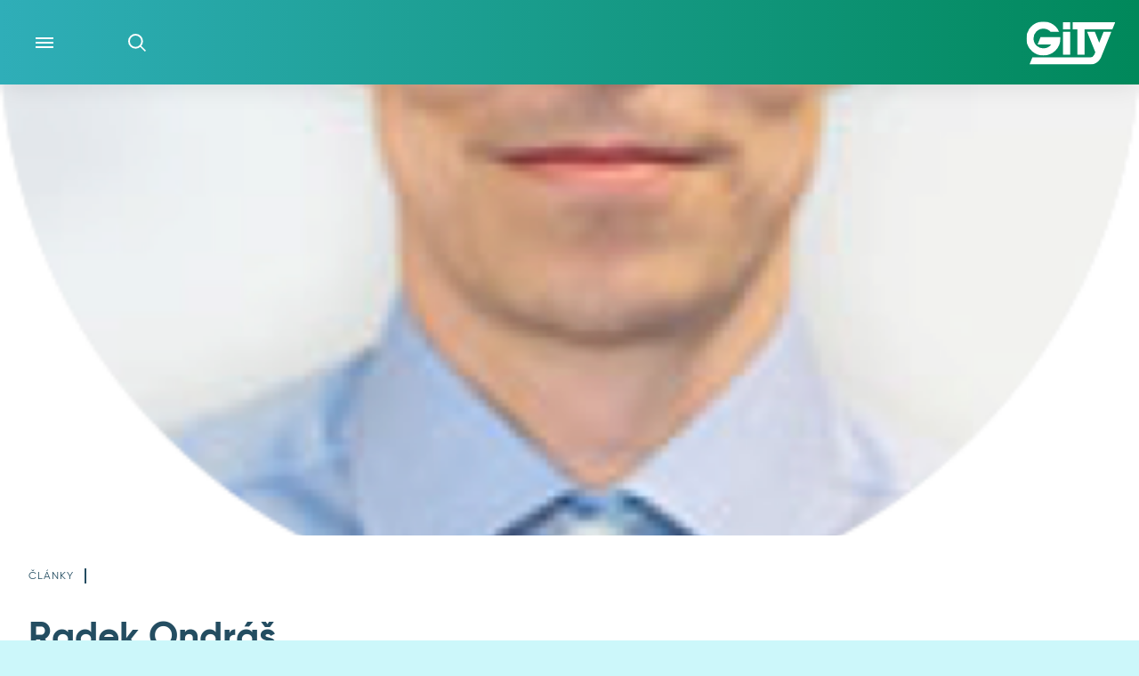

--- FILE ---
content_type: text/html; charset=UTF-8
request_url: https://www.gity.cz/lide/radek-ondras/
body_size: 14970
content:

	<!doctype html>
<html class="no-js ie" dir="ltr" lang="cs-CZ" prefix="og: https://ogp.me/ns#">
<head>
    <meta charset="UTF-8" />
        <title>
                            Radek Ondráš | GiTy, a.s. - GiTy, a.s.
                    </title>
    <meta name="description" content="">
    <link rel="stylesheet" href="https://www.gity.cz/wp-content/themes/gity/style.css" type="text/css" media="screen" />
    <meta http-equiv="Content-Type" content="text/html; charset=UTF-8" />
    <meta http-equiv="X-UA-Compatible" content="IE=edge">
    <meta name="viewport" content="width=device-width, initial-scale=1.0, shrink-to-fit=no">
    <link rel="author" href="https://www.gity.cz/wp-content/themes/gity/humans.txt" />
    <link rel="pingback" href="https://www.gity.cz/xmlrpc.php" />
    <link rel="dns-prefetch" href="//cdn.hu-manity.co" />
		<!-- Cookie Compliance -->
		<script type="text/javascript">var huOptions = {"appID":"wwwgitycz-7b3fa83","currentLanguage":"cs","blocking":false,"globalCookie":false,"isAdmin":false,"privacyConsent":true,"forms":[]};</script>
		<script type="text/javascript" src="https://cdn.hu-manity.co/hu-banner.min.js"></script><title>Radek Ondráš | GiTy, a.s.</title>
	<style>img:is([sizes="auto" i], [sizes^="auto," i]) { contain-intrinsic-size: 3000px 1500px }</style>
	<link rel="alternate" hreflang="cs" href="https://www.gity.cz/lide/radek-ondras/" />
<link rel="alternate" hreflang="x-default" href="https://www.gity.cz/lide/radek-ondras/" />

		<!-- All in One SEO 4.8.7 - aioseo.com -->
	<meta name="robots" content="max-image-preview:large" />
	<link rel="canonical" href="https://www.gity.cz/lide/radek-ondras/" />
	<meta name="generator" content="All in One SEO (AIOSEO) 4.8.7" />
		<meta property="og:locale" content="cs_CZ" />
		<meta property="og:site_name" content="GiTy, a.s. |" />
		<meta property="og:type" content="article" />
		<meta property="og:title" content="Radek Ondráš | GiTy, a.s." />
		<meta property="og:url" content="https://www.gity.cz/lide/radek-ondras/" />
		<meta property="article:published_time" content="2019-03-27T08:00:05+00:00" />
		<meta property="article:modified_time" content="2019-03-28T14:50:26+00:00" />
		<meta name="twitter:card" content="summary" />
		<meta name="twitter:title" content="Radek Ondráš | GiTy, a.s." />
		<script type="application/ld+json" class="aioseo-schema">
			{"@context":"https:\/\/schema.org","@graph":[{"@type":"BreadcrumbList","@id":"https:\/\/www.gity.cz\/lide\/radek-ondras\/#breadcrumblist","itemListElement":[{"@type":"ListItem","@id":"https:\/\/www.gity.cz#listItem","position":1,"name":"Home","item":"https:\/\/www.gity.cz","nextItem":{"@type":"ListItem","@id":"https:\/\/www.gity.cz\/people_type\/management\/#listItem","name":"Management"}},{"@type":"ListItem","@id":"https:\/\/www.gity.cz\/people_type\/management\/#listItem","position":2,"name":"Management","item":"https:\/\/www.gity.cz\/people_type\/management\/","nextItem":{"@type":"ListItem","@id":"https:\/\/www.gity.cz\/lide\/radek-ondras\/#listItem","name":"Radek Ondr\u00e1\u0161"},"previousItem":{"@type":"ListItem","@id":"https:\/\/www.gity.cz#listItem","name":"Home"}},{"@type":"ListItem","@id":"https:\/\/www.gity.cz\/lide\/radek-ondras\/#listItem","position":3,"name":"Radek Ondr\u00e1\u0161","previousItem":{"@type":"ListItem","@id":"https:\/\/www.gity.cz\/people_type\/management\/#listItem","name":"Management"}}]},{"@type":"Organization","@id":"https:\/\/www.gity.cz\/#organization","name":"GiTy, a.s.","url":"https:\/\/www.gity.cz\/"},{"@type":"WebPage","@id":"https:\/\/www.gity.cz\/lide\/radek-ondras\/#webpage","url":"https:\/\/www.gity.cz\/lide\/radek-ondras\/","name":"Radek Ondr\u00e1\u0161 | GiTy, a.s.","inLanguage":"cs-CZ","isPartOf":{"@id":"https:\/\/www.gity.cz\/#website"},"breadcrumb":{"@id":"https:\/\/www.gity.cz\/lide\/radek-ondras\/#breadcrumblist"},"image":{"@type":"ImageObject","url":"https:\/\/www.gity.cz\/wp-content\/uploads\/2018\/08\/Radek-Ondras.png","@id":"https:\/\/www.gity.cz\/lide\/radek-ondras\/#mainImage","width":329,"height":329},"primaryImageOfPage":{"@id":"https:\/\/www.gity.cz\/lide\/radek-ondras\/#mainImage"},"datePublished":"2019-03-27T08:00:05+01:00","dateModified":"2019-03-28T14:50:26+01:00"},{"@type":"WebSite","@id":"https:\/\/www.gity.cz\/#website","url":"https:\/\/www.gity.cz\/","name":"GiTy, a.s.","inLanguage":"cs-CZ","publisher":{"@id":"https:\/\/www.gity.cz\/#organization"}}]}
		</script>
		<!-- All in One SEO -->

<link rel="alternate" type="application/rss+xml" title="GiTy, a.s. &raquo; RSS zdroj" href="https://www.gity.cz/feed/" />
<link rel="alternate" type="application/rss+xml" title="GiTy, a.s. &raquo; RSS komentářů" href="https://www.gity.cz/comments/feed/" />
		<!-- This site uses the Google Analytics by MonsterInsights plugin v9.8.0 - Using Analytics tracking - https://www.monsterinsights.com/ -->
							<script src="//www.googletagmanager.com/gtag/js?id=G-5GZVMQZ4EK"  data-cfasync="false" data-wpfc-render="false" type="text/javascript" async></script>
			<script data-cfasync="false" data-wpfc-render="false" type="text/javascript">
				var mi_version = '9.8.0';
				var mi_track_user = true;
				var mi_no_track_reason = '';
								var MonsterInsightsDefaultLocations = {"page_location":"https:\/\/www.gity.cz\/lide\/radek-ondras\/"};
								if ( typeof MonsterInsightsPrivacyGuardFilter === 'function' ) {
					var MonsterInsightsLocations = (typeof MonsterInsightsExcludeQuery === 'object') ? MonsterInsightsPrivacyGuardFilter( MonsterInsightsExcludeQuery ) : MonsterInsightsPrivacyGuardFilter( MonsterInsightsDefaultLocations );
				} else {
					var MonsterInsightsLocations = (typeof MonsterInsightsExcludeQuery === 'object') ? MonsterInsightsExcludeQuery : MonsterInsightsDefaultLocations;
				}

								var disableStrs = [
										'ga-disable-G-5GZVMQZ4EK',
									];

				/* Function to detect opted out users */
				function __gtagTrackerIsOptedOut() {
					for (var index = 0; index < disableStrs.length; index++) {
						if (document.cookie.indexOf(disableStrs[index] + '=true') > -1) {
							return true;
						}
					}

					return false;
				}

				/* Disable tracking if the opt-out cookie exists. */
				if (__gtagTrackerIsOptedOut()) {
					for (var index = 0; index < disableStrs.length; index++) {
						window[disableStrs[index]] = true;
					}
				}

				/* Opt-out function */
				function __gtagTrackerOptout() {
					for (var index = 0; index < disableStrs.length; index++) {
						document.cookie = disableStrs[index] + '=true; expires=Thu, 31 Dec 2099 23:59:59 UTC; path=/';
						window[disableStrs[index]] = true;
					}
				}

				if ('undefined' === typeof gaOptout) {
					function gaOptout() {
						__gtagTrackerOptout();
					}
				}
								window.dataLayer = window.dataLayer || [];

				window.MonsterInsightsDualTracker = {
					helpers: {},
					trackers: {},
				};
				if (mi_track_user) {
					function __gtagDataLayer() {
						dataLayer.push(arguments);
					}

					function __gtagTracker(type, name, parameters) {
						if (!parameters) {
							parameters = {};
						}

						if (parameters.send_to) {
							__gtagDataLayer.apply(null, arguments);
							return;
						}

						if (type === 'event') {
														parameters.send_to = monsterinsights_frontend.v4_id;
							var hookName = name;
							if (typeof parameters['event_category'] !== 'undefined') {
								hookName = parameters['event_category'] + ':' + name;
							}

							if (typeof MonsterInsightsDualTracker.trackers[hookName] !== 'undefined') {
								MonsterInsightsDualTracker.trackers[hookName](parameters);
							} else {
								__gtagDataLayer('event', name, parameters);
							}
							
						} else {
							__gtagDataLayer.apply(null, arguments);
						}
					}

					__gtagTracker('js', new Date());
					__gtagTracker('set', {
						'developer_id.dZGIzZG': true,
											});
					if ( MonsterInsightsLocations.page_location ) {
						__gtagTracker('set', MonsterInsightsLocations);
					}
										__gtagTracker('config', 'G-5GZVMQZ4EK', {"forceSSL":"true","link_attribution":"true"} );
										window.gtag = __gtagTracker;										(function () {
						/* https://developers.google.com/analytics/devguides/collection/analyticsjs/ */
						/* ga and __gaTracker compatibility shim. */
						var noopfn = function () {
							return null;
						};
						var newtracker = function () {
							return new Tracker();
						};
						var Tracker = function () {
							return null;
						};
						var p = Tracker.prototype;
						p.get = noopfn;
						p.set = noopfn;
						p.send = function () {
							var args = Array.prototype.slice.call(arguments);
							args.unshift('send');
							__gaTracker.apply(null, args);
						};
						var __gaTracker = function () {
							var len = arguments.length;
							if (len === 0) {
								return;
							}
							var f = arguments[len - 1];
							if (typeof f !== 'object' || f === null || typeof f.hitCallback !== 'function') {
								if ('send' === arguments[0]) {
									var hitConverted, hitObject = false, action;
									if ('event' === arguments[1]) {
										if ('undefined' !== typeof arguments[3]) {
											hitObject = {
												'eventAction': arguments[3],
												'eventCategory': arguments[2],
												'eventLabel': arguments[4],
												'value': arguments[5] ? arguments[5] : 1,
											}
										}
									}
									if ('pageview' === arguments[1]) {
										if ('undefined' !== typeof arguments[2]) {
											hitObject = {
												'eventAction': 'page_view',
												'page_path': arguments[2],
											}
										}
									}
									if (typeof arguments[2] === 'object') {
										hitObject = arguments[2];
									}
									if (typeof arguments[5] === 'object') {
										Object.assign(hitObject, arguments[5]);
									}
									if ('undefined' !== typeof arguments[1].hitType) {
										hitObject = arguments[1];
										if ('pageview' === hitObject.hitType) {
											hitObject.eventAction = 'page_view';
										}
									}
									if (hitObject) {
										action = 'timing' === arguments[1].hitType ? 'timing_complete' : hitObject.eventAction;
										hitConverted = mapArgs(hitObject);
										__gtagTracker('event', action, hitConverted);
									}
								}
								return;
							}

							function mapArgs(args) {
								var arg, hit = {};
								var gaMap = {
									'eventCategory': 'event_category',
									'eventAction': 'event_action',
									'eventLabel': 'event_label',
									'eventValue': 'event_value',
									'nonInteraction': 'non_interaction',
									'timingCategory': 'event_category',
									'timingVar': 'name',
									'timingValue': 'value',
									'timingLabel': 'event_label',
									'page': 'page_path',
									'location': 'page_location',
									'title': 'page_title',
									'referrer' : 'page_referrer',
								};
								for (arg in args) {
																		if (!(!args.hasOwnProperty(arg) || !gaMap.hasOwnProperty(arg))) {
										hit[gaMap[arg]] = args[arg];
									} else {
										hit[arg] = args[arg];
									}
								}
								return hit;
							}

							try {
								f.hitCallback();
							} catch (ex) {
							}
						};
						__gaTracker.create = newtracker;
						__gaTracker.getByName = newtracker;
						__gaTracker.getAll = function () {
							return [];
						};
						__gaTracker.remove = noopfn;
						__gaTracker.loaded = true;
						window['__gaTracker'] = __gaTracker;
					})();
									} else {
										console.log("");
					(function () {
						function __gtagTracker() {
							return null;
						}

						window['__gtagTracker'] = __gtagTracker;
						window['gtag'] = __gtagTracker;
					})();
									}
			</script>
			
							<!-- / Google Analytics by MonsterInsights -->
		<script type="text/javascript">
/* <![CDATA[ */
window._wpemojiSettings = {"baseUrl":"https:\/\/s.w.org\/images\/core\/emoji\/16.0.1\/72x72\/","ext":".png","svgUrl":"https:\/\/s.w.org\/images\/core\/emoji\/16.0.1\/svg\/","svgExt":".svg","source":{"concatemoji":"https:\/\/www.gity.cz\/wp-includes\/js\/wp-emoji-release.min.js?ver=6.8.2"}};
/*! This file is auto-generated */
!function(s,n){var o,i,e;function c(e){try{var t={supportTests:e,timestamp:(new Date).valueOf()};sessionStorage.setItem(o,JSON.stringify(t))}catch(e){}}function p(e,t,n){e.clearRect(0,0,e.canvas.width,e.canvas.height),e.fillText(t,0,0);var t=new Uint32Array(e.getImageData(0,0,e.canvas.width,e.canvas.height).data),a=(e.clearRect(0,0,e.canvas.width,e.canvas.height),e.fillText(n,0,0),new Uint32Array(e.getImageData(0,0,e.canvas.width,e.canvas.height).data));return t.every(function(e,t){return e===a[t]})}function u(e,t){e.clearRect(0,0,e.canvas.width,e.canvas.height),e.fillText(t,0,0);for(var n=e.getImageData(16,16,1,1),a=0;a<n.data.length;a++)if(0!==n.data[a])return!1;return!0}function f(e,t,n,a){switch(t){case"flag":return n(e,"\ud83c\udff3\ufe0f\u200d\u26a7\ufe0f","\ud83c\udff3\ufe0f\u200b\u26a7\ufe0f")?!1:!n(e,"\ud83c\udde8\ud83c\uddf6","\ud83c\udde8\u200b\ud83c\uddf6")&&!n(e,"\ud83c\udff4\udb40\udc67\udb40\udc62\udb40\udc65\udb40\udc6e\udb40\udc67\udb40\udc7f","\ud83c\udff4\u200b\udb40\udc67\u200b\udb40\udc62\u200b\udb40\udc65\u200b\udb40\udc6e\u200b\udb40\udc67\u200b\udb40\udc7f");case"emoji":return!a(e,"\ud83e\udedf")}return!1}function g(e,t,n,a){var r="undefined"!=typeof WorkerGlobalScope&&self instanceof WorkerGlobalScope?new OffscreenCanvas(300,150):s.createElement("canvas"),o=r.getContext("2d",{willReadFrequently:!0}),i=(o.textBaseline="top",o.font="600 32px Arial",{});return e.forEach(function(e){i[e]=t(o,e,n,a)}),i}function t(e){var t=s.createElement("script");t.src=e,t.defer=!0,s.head.appendChild(t)}"undefined"!=typeof Promise&&(o="wpEmojiSettingsSupports",i=["flag","emoji"],n.supports={everything:!0,everythingExceptFlag:!0},e=new Promise(function(e){s.addEventListener("DOMContentLoaded",e,{once:!0})}),new Promise(function(t){var n=function(){try{var e=JSON.parse(sessionStorage.getItem(o));if("object"==typeof e&&"number"==typeof e.timestamp&&(new Date).valueOf()<e.timestamp+604800&&"object"==typeof e.supportTests)return e.supportTests}catch(e){}return null}();if(!n){if("undefined"!=typeof Worker&&"undefined"!=typeof OffscreenCanvas&&"undefined"!=typeof URL&&URL.createObjectURL&&"undefined"!=typeof Blob)try{var e="postMessage("+g.toString()+"("+[JSON.stringify(i),f.toString(),p.toString(),u.toString()].join(",")+"));",a=new Blob([e],{type:"text/javascript"}),r=new Worker(URL.createObjectURL(a),{name:"wpTestEmojiSupports"});return void(r.onmessage=function(e){c(n=e.data),r.terminate(),t(n)})}catch(e){}c(n=g(i,f,p,u))}t(n)}).then(function(e){for(var t in e)n.supports[t]=e[t],n.supports.everything=n.supports.everything&&n.supports[t],"flag"!==t&&(n.supports.everythingExceptFlag=n.supports.everythingExceptFlag&&n.supports[t]);n.supports.everythingExceptFlag=n.supports.everythingExceptFlag&&!n.supports.flag,n.DOMReady=!1,n.readyCallback=function(){n.DOMReady=!0}}).then(function(){return e}).then(function(){var e;n.supports.everything||(n.readyCallback(),(e=n.source||{}).concatemoji?t(e.concatemoji):e.wpemoji&&e.twemoji&&(t(e.twemoji),t(e.wpemoji)))}))}((window,document),window._wpemojiSettings);
/* ]]> */
</script>
<style id='wp-emoji-styles-inline-css' type='text/css'>

	img.wp-smiley, img.emoji {
		display: inline !important;
		border: none !important;
		box-shadow: none !important;
		height: 1em !important;
		width: 1em !important;
		margin: 0 0.07em !important;
		vertical-align: -0.1em !important;
		background: none !important;
		padding: 0 !important;
	}
</style>
<link rel='stylesheet' id='wp-block-library-css' href='https://www.gity.cz/wp-includes/css/dist/block-library/style.min.css?ver=6.8.2' type='text/css' media='all' />
<style id='global-styles-inline-css' type='text/css'>
:root{--wp--preset--aspect-ratio--square: 1;--wp--preset--aspect-ratio--4-3: 4/3;--wp--preset--aspect-ratio--3-4: 3/4;--wp--preset--aspect-ratio--3-2: 3/2;--wp--preset--aspect-ratio--2-3: 2/3;--wp--preset--aspect-ratio--16-9: 16/9;--wp--preset--aspect-ratio--9-16: 9/16;--wp--preset--color--black: #000000;--wp--preset--color--cyan-bluish-gray: #abb8c3;--wp--preset--color--white: #ffffff;--wp--preset--color--pale-pink: #f78da7;--wp--preset--color--vivid-red: #cf2e2e;--wp--preset--color--luminous-vivid-orange: #ff6900;--wp--preset--color--luminous-vivid-amber: #fcb900;--wp--preset--color--light-green-cyan: #7bdcb5;--wp--preset--color--vivid-green-cyan: #00d084;--wp--preset--color--pale-cyan-blue: #8ed1fc;--wp--preset--color--vivid-cyan-blue: #0693e3;--wp--preset--color--vivid-purple: #9b51e0;--wp--preset--gradient--vivid-cyan-blue-to-vivid-purple: linear-gradient(135deg,rgba(6,147,227,1) 0%,rgb(155,81,224) 100%);--wp--preset--gradient--light-green-cyan-to-vivid-green-cyan: linear-gradient(135deg,rgb(122,220,180) 0%,rgb(0,208,130) 100%);--wp--preset--gradient--luminous-vivid-amber-to-luminous-vivid-orange: linear-gradient(135deg,rgba(252,185,0,1) 0%,rgba(255,105,0,1) 100%);--wp--preset--gradient--luminous-vivid-orange-to-vivid-red: linear-gradient(135deg,rgba(255,105,0,1) 0%,rgb(207,46,46) 100%);--wp--preset--gradient--very-light-gray-to-cyan-bluish-gray: linear-gradient(135deg,rgb(238,238,238) 0%,rgb(169,184,195) 100%);--wp--preset--gradient--cool-to-warm-spectrum: linear-gradient(135deg,rgb(74,234,220) 0%,rgb(151,120,209) 20%,rgb(207,42,186) 40%,rgb(238,44,130) 60%,rgb(251,105,98) 80%,rgb(254,248,76) 100%);--wp--preset--gradient--blush-light-purple: linear-gradient(135deg,rgb(255,206,236) 0%,rgb(152,150,240) 100%);--wp--preset--gradient--blush-bordeaux: linear-gradient(135deg,rgb(254,205,165) 0%,rgb(254,45,45) 50%,rgb(107,0,62) 100%);--wp--preset--gradient--luminous-dusk: linear-gradient(135deg,rgb(255,203,112) 0%,rgb(199,81,192) 50%,rgb(65,88,208) 100%);--wp--preset--gradient--pale-ocean: linear-gradient(135deg,rgb(255,245,203) 0%,rgb(182,227,212) 50%,rgb(51,167,181) 100%);--wp--preset--gradient--electric-grass: linear-gradient(135deg,rgb(202,248,128) 0%,rgb(113,206,126) 100%);--wp--preset--gradient--midnight: linear-gradient(135deg,rgb(2,3,129) 0%,rgb(40,116,252) 100%);--wp--preset--font-size--small: 13px;--wp--preset--font-size--medium: 20px;--wp--preset--font-size--large: 36px;--wp--preset--font-size--x-large: 42px;--wp--preset--font-family--gilroy-light: gilroy-light;--wp--preset--spacing--20: 0.44rem;--wp--preset--spacing--30: 0.67rem;--wp--preset--spacing--40: 1rem;--wp--preset--spacing--50: 1.5rem;--wp--preset--spacing--60: 2.25rem;--wp--preset--spacing--70: 3.38rem;--wp--preset--spacing--80: 5.06rem;--wp--preset--shadow--natural: 6px 6px 9px rgba(0, 0, 0, 0.2);--wp--preset--shadow--deep: 12px 12px 50px rgba(0, 0, 0, 0.4);--wp--preset--shadow--sharp: 6px 6px 0px rgba(0, 0, 0, 0.2);--wp--preset--shadow--outlined: 6px 6px 0px -3px rgba(255, 255, 255, 1), 6px 6px rgba(0, 0, 0, 1);--wp--preset--shadow--crisp: 6px 6px 0px rgba(0, 0, 0, 1);}:where(body) { margin: 0; }.wp-site-blocks > .alignleft { float: left; margin-right: 2em; }.wp-site-blocks > .alignright { float: right; margin-left: 2em; }.wp-site-blocks > .aligncenter { justify-content: center; margin-left: auto; margin-right: auto; }:where(.is-layout-flex){gap: 0.5em;}:where(.is-layout-grid){gap: 0.5em;}.is-layout-flow > .alignleft{float: left;margin-inline-start: 0;margin-inline-end: 2em;}.is-layout-flow > .alignright{float: right;margin-inline-start: 2em;margin-inline-end: 0;}.is-layout-flow > .aligncenter{margin-left: auto !important;margin-right: auto !important;}.is-layout-constrained > .alignleft{float: left;margin-inline-start: 0;margin-inline-end: 2em;}.is-layout-constrained > .alignright{float: right;margin-inline-start: 2em;margin-inline-end: 0;}.is-layout-constrained > .aligncenter{margin-left: auto !important;margin-right: auto !important;}.is-layout-constrained > :where(:not(.alignleft):not(.alignright):not(.alignfull)){margin-left: auto !important;margin-right: auto !important;}body .is-layout-flex{display: flex;}.is-layout-flex{flex-wrap: wrap;align-items: center;}.is-layout-flex > :is(*, div){margin: 0;}body .is-layout-grid{display: grid;}.is-layout-grid > :is(*, div){margin: 0;}body{padding-top: 0px;padding-right: 0px;padding-bottom: 0px;padding-left: 0px;}a:where(:not(.wp-element-button)){text-decoration: underline;}:root :where(.wp-element-button, .wp-block-button__link){background-color: #32373c;border-width: 0;color: #fff;font-family: inherit;font-size: inherit;line-height: inherit;padding: calc(0.667em + 2px) calc(1.333em + 2px);text-decoration: none;}.has-black-color{color: var(--wp--preset--color--black) !important;}.has-cyan-bluish-gray-color{color: var(--wp--preset--color--cyan-bluish-gray) !important;}.has-white-color{color: var(--wp--preset--color--white) !important;}.has-pale-pink-color{color: var(--wp--preset--color--pale-pink) !important;}.has-vivid-red-color{color: var(--wp--preset--color--vivid-red) !important;}.has-luminous-vivid-orange-color{color: var(--wp--preset--color--luminous-vivid-orange) !important;}.has-luminous-vivid-amber-color{color: var(--wp--preset--color--luminous-vivid-amber) !important;}.has-light-green-cyan-color{color: var(--wp--preset--color--light-green-cyan) !important;}.has-vivid-green-cyan-color{color: var(--wp--preset--color--vivid-green-cyan) !important;}.has-pale-cyan-blue-color{color: var(--wp--preset--color--pale-cyan-blue) !important;}.has-vivid-cyan-blue-color{color: var(--wp--preset--color--vivid-cyan-blue) !important;}.has-vivid-purple-color{color: var(--wp--preset--color--vivid-purple) !important;}.has-black-background-color{background-color: var(--wp--preset--color--black) !important;}.has-cyan-bluish-gray-background-color{background-color: var(--wp--preset--color--cyan-bluish-gray) !important;}.has-white-background-color{background-color: var(--wp--preset--color--white) !important;}.has-pale-pink-background-color{background-color: var(--wp--preset--color--pale-pink) !important;}.has-vivid-red-background-color{background-color: var(--wp--preset--color--vivid-red) !important;}.has-luminous-vivid-orange-background-color{background-color: var(--wp--preset--color--luminous-vivid-orange) !important;}.has-luminous-vivid-amber-background-color{background-color: var(--wp--preset--color--luminous-vivid-amber) !important;}.has-light-green-cyan-background-color{background-color: var(--wp--preset--color--light-green-cyan) !important;}.has-vivid-green-cyan-background-color{background-color: var(--wp--preset--color--vivid-green-cyan) !important;}.has-pale-cyan-blue-background-color{background-color: var(--wp--preset--color--pale-cyan-blue) !important;}.has-vivid-cyan-blue-background-color{background-color: var(--wp--preset--color--vivid-cyan-blue) !important;}.has-vivid-purple-background-color{background-color: var(--wp--preset--color--vivid-purple) !important;}.has-black-border-color{border-color: var(--wp--preset--color--black) !important;}.has-cyan-bluish-gray-border-color{border-color: var(--wp--preset--color--cyan-bluish-gray) !important;}.has-white-border-color{border-color: var(--wp--preset--color--white) !important;}.has-pale-pink-border-color{border-color: var(--wp--preset--color--pale-pink) !important;}.has-vivid-red-border-color{border-color: var(--wp--preset--color--vivid-red) !important;}.has-luminous-vivid-orange-border-color{border-color: var(--wp--preset--color--luminous-vivid-orange) !important;}.has-luminous-vivid-amber-border-color{border-color: var(--wp--preset--color--luminous-vivid-amber) !important;}.has-light-green-cyan-border-color{border-color: var(--wp--preset--color--light-green-cyan) !important;}.has-vivid-green-cyan-border-color{border-color: var(--wp--preset--color--vivid-green-cyan) !important;}.has-pale-cyan-blue-border-color{border-color: var(--wp--preset--color--pale-cyan-blue) !important;}.has-vivid-cyan-blue-border-color{border-color: var(--wp--preset--color--vivid-cyan-blue) !important;}.has-vivid-purple-border-color{border-color: var(--wp--preset--color--vivid-purple) !important;}.has-vivid-cyan-blue-to-vivid-purple-gradient-background{background: var(--wp--preset--gradient--vivid-cyan-blue-to-vivid-purple) !important;}.has-light-green-cyan-to-vivid-green-cyan-gradient-background{background: var(--wp--preset--gradient--light-green-cyan-to-vivid-green-cyan) !important;}.has-luminous-vivid-amber-to-luminous-vivid-orange-gradient-background{background: var(--wp--preset--gradient--luminous-vivid-amber-to-luminous-vivid-orange) !important;}.has-luminous-vivid-orange-to-vivid-red-gradient-background{background: var(--wp--preset--gradient--luminous-vivid-orange-to-vivid-red) !important;}.has-very-light-gray-to-cyan-bluish-gray-gradient-background{background: var(--wp--preset--gradient--very-light-gray-to-cyan-bluish-gray) !important;}.has-cool-to-warm-spectrum-gradient-background{background: var(--wp--preset--gradient--cool-to-warm-spectrum) !important;}.has-blush-light-purple-gradient-background{background: var(--wp--preset--gradient--blush-light-purple) !important;}.has-blush-bordeaux-gradient-background{background: var(--wp--preset--gradient--blush-bordeaux) !important;}.has-luminous-dusk-gradient-background{background: var(--wp--preset--gradient--luminous-dusk) !important;}.has-pale-ocean-gradient-background{background: var(--wp--preset--gradient--pale-ocean) !important;}.has-electric-grass-gradient-background{background: var(--wp--preset--gradient--electric-grass) !important;}.has-midnight-gradient-background{background: var(--wp--preset--gradient--midnight) !important;}.has-small-font-size{font-size: var(--wp--preset--font-size--small) !important;}.has-medium-font-size{font-size: var(--wp--preset--font-size--medium) !important;}.has-large-font-size{font-size: var(--wp--preset--font-size--large) !important;}.has-x-large-font-size{font-size: var(--wp--preset--font-size--x-large) !important;}.has-gilroy-light-font-family{font-family: var(--wp--preset--font-family--gilroy-light) !important;}
:where(.wp-block-post-template.is-layout-flex){gap: 1.25em;}:where(.wp-block-post-template.is-layout-grid){gap: 1.25em;}
:where(.wp-block-columns.is-layout-flex){gap: 2em;}:where(.wp-block-columns.is-layout-grid){gap: 2em;}
:root :where(.wp-block-pullquote){font-size: 1.5em;line-height: 1.6;}
</style>
<link rel='stylesheet' id='uaf_client_css-css' href='https://www.gity.cz/wp-content/uploads/useanyfont/uaf.css?ver=1749119241' type='text/css' media='all' />
<link rel='stylesheet' id='gity-style-css' href='https://www.gity.cz/wp-content/themes/gity/dist/styles.css?ver=6.8.2' type='text/css' media='all' />
<link rel='stylesheet' id='tablepress-default-css' href='https://www.gity.cz/wp-content/plugins/tablepress/css/build/default.css?ver=3.2.3' type='text/css' media='all' />
<script type="text/javascript" id="wpml-cookie-js-extra">
/* <![CDATA[ */
var wpml_cookies = {"wp-wpml_current_language":{"value":"cs","expires":1,"path":"\/"}};
var wpml_cookies = {"wp-wpml_current_language":{"value":"cs","expires":1,"path":"\/"}};
/* ]]> */
</script>
<script type="text/javascript" src="https://www.gity.cz/wp-content/plugins/sitepress-multilingual-cms/res/js/cookies/language-cookie.js?ver=476000" id="wpml-cookie-js" defer="defer" data-wp-strategy="defer"></script>
<script type="text/javascript" src="https://www.gity.cz/wp-content/plugins/google-analytics-for-wordpress/assets/js/frontend-gtag.min.js?ver=9.8.0" id="monsterinsights-frontend-script-js" async="async" data-wp-strategy="async"></script>
<script data-cfasync="false" data-wpfc-render="false" type="text/javascript" id='monsterinsights-frontend-script-js-extra'>/* <![CDATA[ */
var monsterinsights_frontend = {"js_events_tracking":"true","download_extensions":"doc,pdf,ppt,zip,xls,docx,pptx,xlsx","inbound_paths":"[{\"path\":\"\\\/go\\\/\",\"label\":\"affiliate\"},{\"path\":\"\\\/recommend\\\/\",\"label\":\"affiliate\"}]","home_url":"https:\/\/www.gity.cz","hash_tracking":"false","v4_id":"G-5GZVMQZ4EK"};/* ]]> */
</script>
<link rel="https://api.w.org/" href="https://www.gity.cz/wp-json/" /><link rel="alternate" title="JSON" type="application/json" href="https://www.gity.cz/wp-json/wp/v2/people/247" /><link rel="EditURI" type="application/rsd+xml" title="RSD" href="https://www.gity.cz/xmlrpc.php?rsd" />
<meta name="generator" content="WordPress 6.8.2" />
<link rel='shortlink' href='https://www.gity.cz/?p=247' />
<link rel="alternate" title="oEmbed (JSON)" type="application/json+oembed" href="https://www.gity.cz/wp-json/oembed/1.0/embed?url=https%3A%2F%2Fwww.gity.cz%2Flide%2Fradek-ondras%2F" />
<link rel="alternate" title="oEmbed (XML)" type="text/xml+oembed" href="https://www.gity.cz/wp-json/oembed/1.0/embed?url=https%3A%2F%2Fwww.gity.cz%2Flide%2Fradek-ondras%2F&#038;format=xml" />
<meta name="generator" content="WPML ver:4.7.6 stt:9,1,10;" />
<style class='wp-fonts-local' type='text/css'>
@font-face{font-family:gilroy-light;font-style:normal;font-weight:400;font-display:fallback;src:url('https://www.gity.cz/wp-content/uploads/useanyfont/200327122500Gilroy-Light.woff2') format('woff2');}
</style>
<link rel="icon" href="https://www.gity.cz/wp-content/uploads/2019/03/cropped-favicon-GiTy-1-32x32.png" sizes="32x32" />
<link rel="icon" href="https://www.gity.cz/wp-content/uploads/2019/03/cropped-favicon-GiTy-1-192x192.png" sizes="192x192" />
<link rel="apple-touch-icon" href="https://www.gity.cz/wp-content/uploads/2019/03/cropped-favicon-GiTy-1-180x180.png" />
<meta name="msapplication-TileImage" content="https://www.gity.cz/wp-content/uploads/2019/03/cropped-favicon-GiTy-1-270x270.png" />

				</head>
	<body class="wp-singular people-template-default single single-people postid-247 wp-theme-gity cookies-not-set" data-template="base.twig">
		      <nav class="Navbar Navbar--big">
  <div class="Navbar-ToggleWrap">
    <div class="Navbar-Toggle">
      <span class="line"></span>
      <span class="line"></span>
      <span class="line"></span>
    </div>
  </div>
  <div class="Navbar-Search">
    <form class="Search" action="https://www.gity.cz" method="get">
      <input class="Search-Input Text Text--Large Text--White" type="text" name="s" value="" placeholder="Hledat na webu...">
      <input class="Search-Submit hide-element" type="submit">
      <div class="Search-Button">
        <svg xmlns="http://www.w3.org/2000/svg" viewBox="0 0 20.369 20.369"><g data-name="Group 4" transform="translate(1 1)"><circle cx="7.5" cy="7.5" r="7.5" fill="none" stroke="#fff" stroke-miterlimit="10" stroke-width="2"/><path data-name="Rectangle 3 Copy 2" fill="#fff" d="M13.476 12.298l5.892 5.892-1.178 1.18-5.893-5.893z"/></g></svg>
      </div>
    </form>
  </div>
  <div class="Navbar-Fill mobile-hide">

  </div>
  <a href="https://www.gity.cz" class="Navbar-Logo">
    <svg xmlns="http://www.w3.org/2000/svg" viewBox="0 0 101.786 49.379"><defs><style>.logo-1{fill:none}.logo-2{fill:#fff}</style><clipPath id="clip-path"><path id="Clip_7" data-name="Clip 7" class="logo-1" d="M0 0h39.1v39.1H0z" transform="translate(0 .105)"/></clipPath></defs><g id="Group_10_Copy" data-name="Group 10 Copy" transform="translate(-1323 -15.515)"><path id="Fill_1" data-name="Fill 1" class="logo-2" d="M0 8.241h8.231V0H0z" transform="translate(1364.983 16.339)"/><path id="Fill_2" data-name="Fill 2" class="logo-2" d="M0 26.345h8.239V0H0z" transform="translate(1364.984 27.445)"/><path id="Fill_3" data-name="Fill 3" class="logo-2" d="M0 0v8.241h5.349v29.21h8.23V8.241h31.789L48.695 0z" transform="translate(1376.091 16.339)"/><g id="Group_9" data-name="Group 9" transform="translate(1323 15.41)"><path id="Fill_4" data-name="Fill 4" class="logo-2" d="M84.8 0l-4.988 12.365L74.814 0h-8.88l9.432 23.357-1.208 3a4.793 4.793 0 0 1-4.413 2.868H3.322L0 37.449h69.63c8.986 0 12.259-8.228 12.259-8.228L93.676 0z" transform="translate(3.626 12.035)"/><g id="Group_8" data-name="Group 8"><path id="Clip_7-2" data-name="Clip 7" class="logo-1" d="M0 0h39.1v39.1H0z" transform="translate(0 .105)"/><g id="Group_8-2" data-name="Group 8" clip-path="url(#clip-path)"><path id="Fill_6" data-name="Fill 6" class="logo-2" d="M19.546 39.1A19.555 19.555 0 0 0 39.1 19.549c0-.49-.047-.975-.085-1.452h-22.76l-3.328 8.238 15.7-.013a11.321 11.321 0 1 1-.695-14.389h9.631A19.551 19.551 0 1 0 19.546 39.1" transform="translate(0 .105)"/></g></g></g></g></svg>
  </a>
  <div class="Menu">
  <div class="Menu-Header">
    <!-- <div class="Menu-Login">
      <a href="https://networkmonitor.gity.cz" class="Menu-Link">
        <i class="far fa-user-circle"></i>
        <span>Klientská zóna</span>
      </a>
    </div> -->
    <div class="">
              <a class="Menu-Lang--Active" href="https://www.gity.cz/lide/radek-ondras/">cs</a>
          </div>
  </div>

      <ul class="Menu-Column">
              <li class="Menu-Item Menu-Item--Main  menu-item menu-item-type-custom menu-item-object-custom menu-item-84"  data-menu-id="0">
          <a class="Text Text--Regular" target="" href="/#ServiceFilter">Co děláme</a>
        </li>
              <li class="Menu-Item Menu-Item--Main  menu-item menu-item-type-post_type menu-item-object-page menu-item-93 menu-item-has-children" data-menu-id="93" >
          <a class="Text Text--Regular" target="" href="https://www.gity.cz/o-nas/">O nás</a>
        </li>
              <li class="Menu-Item Menu-Item--Main  menu-item menu-item-type-post_type menu-item-object-page menu-item-3804 menu-item-has-children" data-menu-id="3804" >
          <a class="Text Text--Regular" target="" href="https://www.gity.cz/clanky/">Články</a>
        </li>
              <li class="Menu-Item Menu-Item--Main  menu-item menu-item-type-post_type menu-item-object-page menu-item-92"  >
          <a class="Text Text--Regular" target="" href="https://www.gity.cz/lide/">Lidé</a>
        </li>
              <li class="Menu-Item Menu-Item--Main  menu-item menu-item-type-post_type menu-item-object-page menu-item-97"  >
          <a class="Text Text--Regular" target="" href="https://www.gity.cz/wiki/">Wiki</a>
        </li>
              <li class="Menu-Item Menu-Item--Main  menu-item menu-item-type-post_type menu-item-object-page menu-item-89"  >
          <a class="Text Text--Regular" target="" href="https://www.gity.cz/kariera/">Kariéra</a>
        </li>
              <li class="Menu-Item Menu-Item--Main  menu-item menu-item-type-post_type menu-item-object-page menu-item-255"  >
          <a class="Text Text--Regular" target="" href="https://www.gity.cz/kontakt/">Kontakt</a>
        </li>
              <li class="Menu-Item Menu-Item--Main  menu-item menu-item-type-custom menu-item-object-custom menu-item-3593 menu-item-has-children" data-menu-id="3593" >
          <a class="Text Text--Regular" target="" href="#">Klientská zóna</a>
        </li>
          </ul>
                                            <ul class="Menu-Column Menu-Column--Submenu" data-sub-id="93">
                      <li class="Menu-Item Menu-Item--Secondary  menu-item menu-item-type-post_type menu-item-object-page menu-item-323">
              <a class="Text Text--Regular" target="" href="https://www.gity.cz/o-nas/">O společnosti</a>
            </li>
                      <li class="Menu-Item Menu-Item--Secondary  menu-item menu-item-type-post_type menu-item-object-page menu-item-4916">
              <a class="Text Text--Regular" target="" href="https://www.gity.cz/o-nas/politika-systemu-integrovaneho-managementu/">Politika systému integrovaného managementu</a>
            </li>
                      <li class="Menu-Item Menu-Item--Secondary  menu-item menu-item-type-post_type menu-item-object-page menu-item-87">
              <a class="Text Text--Regular" target="" href="https://www.gity.cz/historie/">Historie</a>
            </li>
                      <li class="Menu-Item Menu-Item--Secondary  menu-item menu-item-type-post_type menu-item-object-page menu-item-94">
              <a class="Text Text--Regular" target="" href="https://www.gity.cz/vyzkum-a-vyvoj/">Výzkum a&nbsp;vývoj</a>
            </li>
                      <li class="Menu-Item Menu-Item--Secondary  menu-item menu-item-type-post_type menu-item-object-page menu-item-5090">
              <a class="Text Text--Regular" target="" href="https://www.gity.cz/o-nas/informace-o-zpracovani-osobnich-udaju/">Informace o&nbsp;zpracování osobních údajů</a>
            </li>
                      <li class="Menu-Item Menu-Item--Secondary  menu-item menu-item-type-post_type menu-item-object-page menu-item-90">
              <a class="Text Text--Regular" target="" href="https://www.gity.cz/ke-stazeni/">Ke stažení</a>
            </li>
                  </ul>
                              <ul class="Menu-Column Menu-Column--Submenu" data-sub-id="3804">
                      <li class="Menu-Item Menu-Item--Secondary  menu-item menu-item-type-taxonomy menu-item-object-category menu-item-3808">
              <a class="Text Text--Regular" target="" href="https://www.gity.cz/category/novinky-cs/">Novinky</a>
            </li>
                      <li class="Menu-Item Menu-Item--Secondary  menu-item menu-item-type-taxonomy menu-item-object-category menu-item-3806">
              <a class="Text Text--Regular" target="" href="https://www.gity.cz/category/navody/">Návody</a>
            </li>
                      <li class="Menu-Item Menu-Item--Secondary  menu-item menu-item-type-taxonomy menu-item-object-category menu-item-3803">
              <a class="Text Text--Regular" target="" href="https://www.gity.cz/category/pripadova-studie/">Případové studie</a>
            </li>
                  </ul>
                                                                                              <ul class="Menu-Column Menu-Column--Submenu" data-sub-id="3593">
                      <li class="Menu-Item Menu-Item--Secondary  menu-item menu-item-type-custom menu-item-object-custom menu-item-3594">
              <a class="Text Text--Regular" target="" href="https://dialer.gity-net.cz/">Dialer</a>
            </li>
                      <li class="Menu-Item Menu-Item--Secondary  menu-item menu-item-type-custom menu-item-object-custom menu-item-3595">
              <a class="Text Text--Regular" target="" href="https://networkmonitor.gity.cz/">Network Monitor</a>
            </li>
                  </ul>
            
        <ul class="Menu-Column Menu-Column--Submenu" data-sub-id="0">
            <li class="Menu-Item Menu-Item--Secondary" data-menu-id="6" data-parent-id="0">
        <a class="Text Text--Regular" href="#">
          Elektro
        </a>
      </li>
            <li class="Menu-Item Menu-Item--Secondary" data-menu-id="5" data-parent-id="0">
        <a class="Text Text--Regular" href="#">
          ICT
        </a>
      </li>
            <li class="Menu-Item Menu-Item--Secondary" data-menu-id="4" data-parent-id="0">
        <a class="Text Text--Regular" href="#">
          Telco
        </a>
      </li>
          </ul>
          <ul class="Menu-Column Menu-Column--Submenu" data-sub-id="6">
                        <li class="Menu-Item Menu-Item--Secondary">
          <a class="Text Text--Regular" href="https://www.gity.cz/sluzby/elektromobilita/">
            Elektromobilita
          </a>
        </li>
                                <li class="Menu-Item Menu-Item--Secondary">
          <a class="Text Text--Regular" href="https://www.gity.cz/sluzby/projektovani-a-realizace/">
            Projektování a realizace
          </a>
        </li>
                      </ul>
          <ul class="Menu-Column Menu-Column--Submenu" data-sub-id="5">
                        <li class="Menu-Item Menu-Item--Secondary">
          <a class="Text Text--Regular" href="https://www.gity.cz/sluzby/virtualni-vyuka/">
            Virtuální výuka
          </a>
        </li>
                                <li class="Menu-Item Menu-Item--Secondary">
          <a class="Text Text--Regular" href="https://www.gity.cz/sluzby/videokonference/">
            Videokonference
          </a>
        </li>
                                <li class="Menu-Item Menu-Item--Secondary">
          <a class="Text Text--Regular" href="https://www.gity.cz/sluzby/sledovani-vytizenosti-verejne-dopravy/">
            Sledování vytíženosti veřejné dopravy
          </a>
        </li>
                                <li class="Menu-Item Menu-Item--Secondary">
          <a class="Text Text--Regular" href="https://www.gity.cz/sluzby/nastroje-pro-e-learning/">
            Nástroje pro online školení
          </a>
        </li>
                                <li class="Menu-Item Menu-Item--Secondary">
          <a class="Text Text--Regular" href="https://www.gity.cz/sluzby/ict/">
            Služby ICT
          </a>
        </li>
                                <li class="Menu-Item Menu-Item--Secondary">
          <a class="Text Text--Regular" href="https://www.gity.cz/sluzby/lan/">
            LAN
          </a>
        </li>
                                <li class="Menu-Item Menu-Item--Secondary">
          <a class="Text Text--Regular" href="https://www.gity.cz/sluzby/wi-fi/">
            Wi-Fi
          </a>
        </li>
                                <li class="Menu-Item Menu-Item--Secondary">
          <a class="Text Text--Regular" href="https://www.gity.cz/sluzby/sprava-ict-implementace/">
            Správa ICT, implementace
          </a>
        </li>
                                <li class="Menu-Item Menu-Item--Secondary">
          <a class="Text Text--Regular" href="https://www.gity.cz/sluzby/systemova-integrace/">
            Systémová integrace
          </a>
        </li>
                                <li class="Menu-Item Menu-Item--Secondary">
          <a class="Text Text--Regular" href="https://www.gity.cz/sluzby/virtualizace-serveru/">
            Virtualizace
          </a>
        </li>
                                <li class="Menu-Item Menu-Item--Secondary">
          <a class="Text Text--Regular" href="https://www.gity.cz/sluzby/sitova-infrastruktura/">
            Síťová infrastruktura
          </a>
        </li>
                                <li class="Menu-Item Menu-Item--Secondary">
          <a class="Text Text--Regular" href="https://www.gity.cz/sluzby/ochrana-citlivych-dat/">
            Ochrana citlivých dat
          </a>
        </li>
                                <li class="Menu-Item Menu-Item--Secondary">
          <a class="Text Text--Regular" href="https://www.gity.cz/sluzby/kyberneticka-bezpecnost/">
            Kybernetická bezpečnost
          </a>
        </li>
                                <li class="Menu-Item Menu-Item--Secondary">
          <a class="Text Text--Regular" href="https://www.gity.cz/sluzby/dohled-monitoring-infrastruktury/">
            Dohled &#8211; monitoring infrastruktury
          </a>
        </li>
                                <li class="Menu-Item Menu-Item--Secondary">
          <a class="Text Text--Regular" href="https://www.gity.cz/sluzby/bezpecnostni-monitoring/">
            Bezpečnostní monitoring
          </a>
        </li>
                                <li class="Menu-Item Menu-Item--Secondary">
          <a class="Text Text--Regular" href="https://www.gity.cz/sluzby/koncove-stanice-tiskove-reseni/">
            Koncové stanice, tiskové řešení
          </a>
        </li>
                                <li class="Menu-Item Menu-Item--Secondary">
          <a class="Text Text--Regular" href="https://www.gity.cz/sluzby/zabezpeceni-siti-a-perimetru/">
            Zabezpečení sítí a perimetru
          </a>
        </li>
                                <li class="Menu-Item Menu-Item--Secondary">
          <a class="Text Text--Regular" href="https://www.gity.cz/sluzby/sluzby-servisni-a-technicke-podpory/">
            Služby servisní a technické podpory
          </a>
        </li>
                                <li class="Menu-Item Menu-Item--Secondary">
          <a class="Text Text--Regular" href="https://www.gity.cz/sluzby/licencni-poradenstvi-a-podpora/">
            Licenční poradenství
          </a>
        </li>
                                <li class="Menu-Item Menu-Item--Secondary">
          <a class="Text Text--Regular" href="https://www.gity.cz/sluzby/archivace-zalohovani-a-obnova-dat/">
            Archivace, zálohování a obnova dat
          </a>
        </li>
                                <li class="Menu-Item Menu-Item--Secondary">
          <a class="Text Text--Regular" href="https://www.gity.cz/sluzby/sluzby-pro-sit-prodejcu-skoda-auto/">
            Služby pro autosalony
          </a>
        </li>
                                <li class="Menu-Item Menu-Item--Secondary">
          <a class="Text Text--Regular" href="https://www.gity.cz/sluzby/datove-centrum/">
            Datové centrum
          </a>
        </li>
                      </ul>
          <ul class="Menu-Column Menu-Column--Submenu" data-sub-id="4">
                                        <li class="Menu-Item Menu-Item--Secondary">
          <a class="Text Text--Regular" href="https://www.gity.cz/sluzby/internetova-konektivita/">
            GiTy G-Net Internet
          </a>
        </li>
                                <li class="Menu-Item Menu-Item--Secondary">
          <a class="Text Text--Regular" href="https://www.gity.cz/sluzby/gity-vsat-internet/">
            GiTySAT Internet
          </a>
        </li>
                                <li class="Menu-Item Menu-Item--Secondary">
          <a class="Text Text--Regular" href="https://www.gity.cz/sluzby/distribuce-dat/">
            GiTySAT Distributor
          </a>
        </li>
                                                <li class="Menu-Item Menu-Item--Secondary">
          <a class="Text Text--Regular" href="https://www.gity.cz/sluzby/gitysat-intranet-vpn/">
            GiTySAT VPN
          </a>
        </li>
                                <li class="Menu-Item Menu-Item--Secondary">
          <a class="Text Text--Regular" href="https://www.gity.cz/sluzby/gity-g-net-mpls-vpn/">
            GiTy G-Net MPLS
          </a>
        </li>
                                <li class="Menu-Item Menu-Item--Secondary">
          <a class="Text Text--Regular" href="https://www.gity.cz/sluzby/gity-phone/">
            GiTy Phone
          </a>
        </li>
                                <li class="Menu-Item Menu-Item--Secondary">
          <a class="Text Text--Regular" href="https://www.gity.cz/sluzby/telemetrie/">
            Telemetrie
          </a>
        </li>
                                <li class="Menu-Item Menu-Item--Secondary">
          <a class="Text Text--Regular" href="https://www.gity.cz/sluzby/gity-sat-stream/">
            GiTySAT Stream
          </a>
        </li>
                                <li class="Menu-Item Menu-Item--Secondary">
          <a class="Text Text--Regular" href="https://www.gity.cz/sluzby/mobilni-systemy/">
            Mobilní systémy
          </a>
        </li>
                                <li class="Menu-Item Menu-Item--Secondary">
          <a class="Text Text--Regular" href="https://www.gity.cz/sluzby/gity-retailer/">
            GiTy Retailer
          </a>
        </li>
                                <li class="Menu-Item Menu-Item--Secondary">
          <a class="Text Text--Regular" href="https://www.gity.cz/sluzby/ip-telefonie/">
            GiTy Call
          </a>
        </li>
                                <li class="Menu-Item Menu-Item--Secondary">
          <a class="Text Text--Regular" href="https://www.gity.cz/sluzby/dohledove-centrum/">
            Call centrum
          </a>
        </li>
                                                <li class="Menu-Item Menu-Item--Secondary">
          <a class="Text Text--Regular" href="https://www.gity.cz/sluzby/telco-sluzby-satelitni-sluzby/">
            Satelitní služby
          </a>
        </li>
                      </ul>
      
        <ul class="Menu-Column Menu-Column--mobile">
            <li class="Menu-Item Menu-Item--Main  menu-item menu-item-type-custom menu-item-object-custom menu-item-84" >
        <a class="Text Text--Regular" target="" href="/#ServiceFilter">Co děláme</a>
                      </li>
            <li class="Menu-Item Menu-Item--Main  menu-item menu-item-type-post_type menu-item-object-page menu-item-93 menu-item-has-children" >
        <a class="Text Text--Regular" target="" href="https://www.gity.cz/o-nas/">O nás</a>
                          <ul class="Menu-Column Menu-Column--Submenu Menu-Column--mobile">
                          <li class="Menu-Item Menu-Item--Secondary  menu-item menu-item-type-post_type menu-item-object-page menu-item-323">
                <a class="Text Text--Tiny" target="" href="https://www.gity.cz/o-nas/">O společnosti</a>
              </li>
                          <li class="Menu-Item Menu-Item--Secondary  menu-item menu-item-type-post_type menu-item-object-page menu-item-4916">
                <a class="Text Text--Tiny" target="" href="https://www.gity.cz/o-nas/politika-systemu-integrovaneho-managementu/">Politika systému integrovaného managementu</a>
              </li>
                          <li class="Menu-Item Menu-Item--Secondary  menu-item menu-item-type-post_type menu-item-object-page menu-item-87">
                <a class="Text Text--Tiny" target="" href="https://www.gity.cz/historie/">Historie</a>
              </li>
                          <li class="Menu-Item Menu-Item--Secondary  menu-item menu-item-type-post_type menu-item-object-page menu-item-94">
                <a class="Text Text--Tiny" target="" href="https://www.gity.cz/vyzkum-a-vyvoj/">Výzkum a&nbsp;vývoj</a>
              </li>
                          <li class="Menu-Item Menu-Item--Secondary  menu-item menu-item-type-post_type menu-item-object-page menu-item-5090">
                <a class="Text Text--Tiny" target="" href="https://www.gity.cz/o-nas/informace-o-zpracovani-osobnich-udaju/">Informace o&nbsp;zpracování osobních údajů</a>
              </li>
                          <li class="Menu-Item Menu-Item--Secondary  menu-item menu-item-type-post_type menu-item-object-page menu-item-90">
                <a class="Text Text--Tiny" target="" href="https://www.gity.cz/ke-stazeni/">Ke stažení</a>
              </li>
                      </ul>
              </li>
            <li class="Menu-Item Menu-Item--Main  menu-item menu-item-type-post_type menu-item-object-page menu-item-3804 menu-item-has-children" >
        <a class="Text Text--Regular" target="" href="https://www.gity.cz/clanky/">Články</a>
                          <ul class="Menu-Column Menu-Column--Submenu Menu-Column--mobile">
                          <li class="Menu-Item Menu-Item--Secondary  menu-item menu-item-type-taxonomy menu-item-object-category menu-item-3808">
                <a class="Text Text--Tiny" target="" href="https://www.gity.cz/category/novinky-cs/">Novinky</a>
              </li>
                          <li class="Menu-Item Menu-Item--Secondary  menu-item menu-item-type-taxonomy menu-item-object-category menu-item-3806">
                <a class="Text Text--Tiny" target="" href="https://www.gity.cz/category/navody/">Návody</a>
              </li>
                          <li class="Menu-Item Menu-Item--Secondary  menu-item menu-item-type-taxonomy menu-item-object-category menu-item-3803">
                <a class="Text Text--Tiny" target="" href="https://www.gity.cz/category/pripadova-studie/">Případové studie</a>
              </li>
                      </ul>
              </li>
            <li class="Menu-Item Menu-Item--Main  menu-item menu-item-type-post_type menu-item-object-page menu-item-92" >
        <a class="Text Text--Regular" target="" href="https://www.gity.cz/lide/">Lidé</a>
                      </li>
            <li class="Menu-Item Menu-Item--Main  menu-item menu-item-type-post_type menu-item-object-page menu-item-97" >
        <a class="Text Text--Regular" target="" href="https://www.gity.cz/wiki/">Wiki</a>
                      </li>
            <li class="Menu-Item Menu-Item--Main  menu-item menu-item-type-post_type menu-item-object-page menu-item-89" >
        <a class="Text Text--Regular" target="" href="https://www.gity.cz/kariera/">Kariéra</a>
                      </li>
            <li class="Menu-Item Menu-Item--Main  menu-item menu-item-type-post_type menu-item-object-page menu-item-255" >
        <a class="Text Text--Regular" target="" href="https://www.gity.cz/kontakt/">Kontakt</a>
                      </li>
            <li class="Menu-Item Menu-Item--Main  menu-item menu-item-type-custom menu-item-object-custom menu-item-3593 menu-item-has-children" >
        <a class="Text Text--Regular" target="" href="#">Klientská zóna</a>
                          <ul class="Menu-Column Menu-Column--Submenu Menu-Column--mobile">
                          <li class="Menu-Item Menu-Item--Secondary  menu-item menu-item-type-custom menu-item-object-custom menu-item-3594">
                <a class="Text Text--Tiny" target="" href="https://dialer.gity-net.cz/">Dialer</a>
              </li>
                          <li class="Menu-Item Menu-Item--Secondary  menu-item menu-item-type-custom menu-item-object-custom menu-item-3595">
                <a class="Text Text--Tiny" target="" href="https://networkmonitor.gity.cz/">Network Monitor</a>
              </li>
                      </ul>
              </li>
          </ul>
    <!-- <div class="Menu-Footer">
    <div class="Menu-Contact">
      <a href="callto:+420 545 129 111" class="Menu-Link">
        <i class="fa fa-phone"></i>
        <span class="mobile-hide">+420 545 129 111</span>
      </a>
    </div>
    <div class="Menu-Contact">
      <a href="mailto:info@gity.eu" class="Menu-Link">
        <i class="far fa-envelope"></i>
        <span class="mobile-hide">info@gity.eu</span>
      </a>
    </div>
  </div> -->
</div>
</nav>
				<div class="GiTyWrapperMain">
			  <section class="Hero">
  <div class="Hero-Wrap" style="background:url(https://www.gity.cz/wp-content/uploads/2018/08/Radek-Ondras.png) no-repeat center 90%/cover;">
    <div class="HeroItem HeroItem--Empty">
      <div class="HeroItem-Wrap">
        <div class="HeroItem-content"></div>
      </div>
    </div>
  </div>
</section>
  <div class="Breadcrumbs">
  <div class="Breadcrumbs-wrap">
    <a class="Breadcrumbs-link Link" href="/clanky">Články</a>
    <a class="Breadcrumbs-link Breadcrumbs-link--inactive Link Link--noAfter" href=""></a>
  </div>
</div>
  <section class="Article ">
  <h1 class="Article-title Headline Headline--xl">Radek Ondráš</h1>
  <div class="Article-wrap">
    <div class="Article-nav">
      <span class="Article-date">27. března 2019</span>
      <div class="Article-tags">
        <span class="Article-tagsIcon"><i class="fas fa-tags"></i></span>
              </div>
      <div class="Article-share">
        <div class="Text Text--OffGrey">
          Sdílet
        </div>
        <a href="#"><i class="fab fa-facebook"></i></a>
        <a href="#"><i class="fab fa-twitter"></i></a>
        <a href="#"><i class="fas fa-envelope"></i></a>
      </div>
    </div>
    <div class="Article-content">
      
    </div>
  </div>
</section>
  <section class="Services Services--noClip Services--noFilter">
  <div class="ServiceFilter" id="ServiceFilter">
  <div class="ServiceFilter-Cats">
        <div class="Fill desktop-hide">

    </div>
    <a href="#" class="Link Link--Dropdown ServiceFilter-Advanced">
    </a>
    <div class="ServiceFilter-Search">
      <form class="Form Form--inline-small" action="https://www.gity.cz" method="post">
        <div class="Form-group Form-group--inline">
          <input class="Form-input" type="text" name="" value="" placeholder="Hledání v produktech">
          <button class="Form-button" type="submit"><i class="fas fa-chevron-right"></i></button>
        </div>
      </form>
    </div>
  </div>
  <div class="ServiceFilter-More">
    <div class="ServiceFilter-Tags">
          </div>
  </div>
</div>
    <div class="Services-wrap">
                <a href="https://www.gity.cz/sluzby/datove-centrum/" class="ServiceItem">
  <div class="ServiceItem--Tags">
          <button type="button" class="Tag ServiceItem--Tag" name="button" data-id="5" data-color="blue" style="color:" data-linked="[]">
  <span>
    ICT
  </span>
</button>
              <button type="button" class="Tag Tag--minimal ServiceItem--Tag " name="button" data-id="16" data-color="" style="color:#3734e5" data-linked="[]">
  <span>
    Bezpečnost
  </span>
</button>
          <button type="button" class="Tag Tag--minimal ServiceItem--Tag " name="button" data-id="15" data-color="" style="color:#e0a133" data-linked="[]">
  <span>
    Data
  </span>
</button>
          <button type="button" class="Tag Tag--minimal ServiceItem--Tag " name="button" data-id="90" data-color="" style="color:" data-linked="[]">
  <span>
    datové centrum
  </span>
</button>
          <button type="button" class="Tag Tag--minimal ServiceItem--Tag " name="button" data-id="19" data-color="" style="color:#f9ef61" data-linked="[]">
  <span>
    Sítě
  </span>
</button>
          <button type="button" class="Tag Tag--minimal ServiceItem--Tag " name="button" data-id="82" data-color="" style="color:" data-linked="[]">
  <span>
    Virtualizace
  </span>
</button>
      </div>
    <div class="ServiceItem--Thumbnail">
    <img src="https://www.gity.cz/wp-content/uploads/2019/01/datacenter.png" alt="Datové centrum">
  </div>
    <h3 class="ServiceItem--Title">
    Datové centrum
  </h3>
  <div class="ServiceItem--Content">
    Představujeme vám špičkové služby našeho datového centra
  </div>
</a>
            <a href="https://www.gity.cz/sluzby/sledovani-vytizenosti-verejne-dopravy/" class="ServiceItem">
  <div class="ServiceItem--Tags">
          <button type="button" class="Tag ServiceItem--Tag" name="button" data-id="5" data-color="blue" style="color:" data-linked="[]">
  <span>
    ICT
  </span>
</button>
          <button type="button" class="Tag ServiceItem--Tag" name="button" data-id="4" data-color="green" style="color:" data-linked="[]">
  <span>
    Telco
  </span>
</button>
          </div>
    <div class="ServiceItem--Thumbnail">
    <img src="https://www.gity.cz/wp-content/uploads/2020/04/trolejbus.png" alt="Sledování vytíženosti veřejné dopravy">
  </div>
    <h3 class="ServiceItem--Title">
    Sledování vytíženosti veřejné dopravy
  </h3>
  <div class="ServiceItem--Content">
    Platforma pro stanovení optimální frekvence, vytížení a čekací doby
  </div>
</a>
            <a href="https://www.gity.cz/sluzby/virtualni-vyuka/" class="ServiceItem">
  <div class="ServiceItem--Tags">
          <button type="button" class="Tag ServiceItem--Tag" name="button" data-id="5" data-color="blue" style="color:" data-linked="[]">
  <span>
    ICT
  </span>
</button>
          </div>
    <div class="ServiceItem--Thumbnail">
    <img src="https://www.gity.cz/wp-content/uploads/2020/03/elearning.png" alt="Virtuální výuka">
  </div>
    <h3 class="ServiceItem--Title">
    Virtuální výuka
  </h3>
  <div class="ServiceItem--Content">
    Školám nabízíme opravdové online řešení vyučování Cisco Webex
  </div>
</a>
            <a href="https://www.gity.cz/sluzby/elektromobilita/" class="ServiceItem">
  <div class="ServiceItem--Tags">
          <button type="button" class="Tag ServiceItem--Tag" name="button" data-id="6" data-color="purple" style="color:" data-linked="[]">
  <span>
    Elektro
  </span>
</button>
          </div>
    <div class="ServiceItem--Thumbnail">
    <img src="https://www.gity.cz/wp-content/uploads/2019/06/charger.png" alt="Elektromobilita">
  </div>
    <h3 class="ServiceItem--Title">
    Elektromobilita
  </h3>
  <div class="ServiceItem--Content">
    Potřebujete řešení dobíjecí stanice elektktromobilů?
  </div>
</a>
            <a href="https://www.gity.cz/sluzby/nastroje-pro-e-learning/" class="ServiceItem">
  <div class="ServiceItem--Tags">
          <button type="button" class="Tag ServiceItem--Tag" name="button" data-id="5" data-color="blue" style="color:" data-linked="[]">
  <span>
    ICT
  </span>
</button>
          </div>
    <div class="ServiceItem--Thumbnail">
    <img src="https://www.gity.cz/wp-content/uploads/2019/05/book.png" alt="Nástroje pro online školení">
  </div>
    <h3 class="ServiceItem--Title">
    Nástroje pro online školení
  </h3>
  <div class="ServiceItem--Content">
    Poskytování vysoce efektivního online vzdělávání komukoliv a kdekoli
  </div>
</a>
            <a href="https://www.gity.cz/sluzby/telco-sluzby-satelitni-sluzby/" class="ServiceItem">
  <div class="ServiceItem--Tags">
          <button type="button" class="Tag ServiceItem--Tag" name="button" data-id="4" data-color="green" style="color:" data-linked="[]">
  <span>
    Telco
  </span>
</button>
          </div>
    <div class="ServiceItem--Thumbnail">
    <img src="https://www.gity.cz/wp-content/uploads/2018/08/VSAT.png" alt="Satelitní služby">
  </div>
    <h3 class="ServiceItem--Title">
    Satelitní služby
  </h3>
  <div class="ServiceItem--Content">
    popisek sluzby/produktu
  </div>
</a>
            <a href="https://www.gity.cz/sluzby/videokonference/" class="ServiceItem">
  <div class="ServiceItem--Tags">
          <button type="button" class="Tag ServiceItem--Tag" name="button" data-id="5" data-color="blue" style="color:" data-linked="[]">
  <span>
    ICT
  </span>
</button>
              <button type="button" class="Tag Tag--minimal ServiceItem--Tag " name="button" data-id="33" data-color="" style="color:#7db54f" data-linked="[]">
  <span>
    Komunikace
  </span>
</button>
          <button type="button" class="Tag Tag--minimal ServiceItem--Tag " name="button" data-id="14" data-color="" style="color:#7a92ff" data-linked="[]">
  <span>
    Konektivita
  </span>
</button>
          <button type="button" class="Tag Tag--minimal ServiceItem--Tag " name="button" data-id="19" data-color="" style="color:#f9ef61" data-linked="[]">
  <span>
    Sítě
  </span>
</button>
          <button type="button" class="Tag Tag--minimal ServiceItem--Tag " name="button" data-id="66" data-color="" style="color:" data-linked="[]">
  <span>
    Videokonference
  </span>
</button>
      </div>
    <div class="ServiceItem--Thumbnail">
    <img src="https://www.gity.cz/wp-content/uploads/2018/08/VCF.png" alt="Videokonference">
  </div>
    <h3 class="ServiceItem--Title">
    Videokonference
  </h3>
  <div class="ServiceItem--Content">
    Všechno, co chcete vědět o videokonferencích Cisco
  </div>
</a>
            <a href="https://www.gity.cz/sluzby/dohled-monitoring-infrastruktury/" class="ServiceItem">
  <div class="ServiceItem--Tags">
          <button type="button" class="Tag ServiceItem--Tag" name="button" data-id="5" data-color="blue" style="color:" data-linked="[]">
  <span>
    ICT
  </span>
</button>
              <button type="button" class="Tag Tag--minimal ServiceItem--Tag " name="button" data-id="15" data-color="" style="color:#e0a133" data-linked="[]">
  <span>
    Data
  </span>
</button>
          <button type="button" class="Tag Tag--minimal ServiceItem--Tag " name="button" data-id="23" data-color="" style="color:#4490a3" data-linked="[]">
  <span>
    Internet
  </span>
</button>
          <button type="button" class="Tag Tag--minimal ServiceItem--Tag " name="button" data-id="20" data-color="" style="color:#6be5bc" data-linked="[]">
  <span>
    Měření
  </span>
</button>
          <button type="button" class="Tag Tag--minimal ServiceItem--Tag " name="button" data-id="19" data-color="" style="color:#f9ef61" data-linked="[]">
  <span>
    Sítě
  </span>
</button>
      </div>
    <div class="ServiceItem--Thumbnail">
    <img src="https://www.gity.cz/wp-content/uploads/2019/04/dohled-ict.png" alt="Dohled &#8211; monitoring infrastruktury">
  </div>
    <h3 class="ServiceItem--Title">
    Dohled &#8211; monitoring infrastruktury
  </h3>
  <div class="ServiceItem--Content">
    Dohledové centrum, implementace ICT systému pro dohled
  </div>
</a>
            <a href="https://www.gity.cz/sluzby/ict/" class="ServiceItem">
  <div class="ServiceItem--Tags">
          <button type="button" class="Tag ServiceItem--Tag" name="button" data-id="5" data-color="blue" style="color:" data-linked="[]">
  <span>
    ICT
  </span>
</button>
              <button type="button" class="Tag Tag--minimal ServiceItem--Tag " name="button" data-id="16" data-color="" style="color:#3734e5" data-linked="[]">
  <span>
    Bezpečnost
  </span>
</button>
          <button type="button" class="Tag Tag--minimal ServiceItem--Tag " name="button" data-id="15" data-color="" style="color:#e0a133" data-linked="[]">
  <span>
    Data
  </span>
</button>
          <button type="button" class="Tag Tag--minimal ServiceItem--Tag " name="button" data-id="90" data-color="" style="color:" data-linked="[]">
  <span>
    datové centrum
  </span>
</button>
          <button type="button" class="Tag Tag--minimal ServiceItem--Tag " name="button" data-id="74" data-color="" style="color:" data-linked="[]">
  <span>
    Šifrování
  </span>
</button>
          <button type="button" class="Tag Tag--minimal ServiceItem--Tag " name="button" data-id="19" data-color="" style="color:#f9ef61" data-linked="[]">
  <span>
    Sítě
  </span>
</button>
      </div>
    <div class="ServiceItem--Thumbnail">
    <img src="https://www.gity.cz/wp-content/uploads/2019/04/ict.png" alt="Služby ICT">
  </div>
    <h3 class="ServiceItem--Title">
    Služby ICT
  </h3>
  <div class="ServiceItem--Content">
    Návrh, instalace a správa
  </div>
</a>
            <a href="https://www.gity.cz/sluzby/koncove-stanice-tiskove-reseni/" class="ServiceItem">
  <div class="ServiceItem--Tags">
          <button type="button" class="Tag ServiceItem--Tag" name="button" data-id="5" data-color="blue" style="color:" data-linked="[]">
  <span>
    ICT
  </span>
</button>
              <button type="button" class="Tag Tag--minimal ServiceItem--Tag " name="button" data-id="15" data-color="" style="color:#e0a133" data-linked="[]">
  <span>
    Data
  </span>
</button>
          <button type="button" class="Tag Tag--minimal ServiceItem--Tag " name="button" data-id="25" data-color="" style="color:#36db3f" data-linked="[]">
  <span>
    Firmy
  </span>
</button>
          <button type="button" class="Tag Tag--minimal ServiceItem--Tag " name="button" data-id="22" data-color="" style="color:#977aba" data-linked="[]">
  <span>
    Mobilní
  </span>
</button>
      </div>
    <div class="ServiceItem--Thumbnail">
    <img src="https://www.gity.cz/wp-content/uploads/2019/01/pc.png" alt="Koncové stanice, tiskové řešení">
  </div>
    <h3 class="ServiceItem--Title">
    Koncové stanice, tiskové řešení
  </h3>
  <div class="ServiceItem--Content">
    Návrh, implementace koncových stanic, tiskového a dokumentového řešení
  </div>
</a>
            </div>
  <div class="Services-loadMore">
    <button id="LoadMoreButton" class="Button Button--Primary" type="button" name="button">Load more</button>
    <button id="ResetButton" class="Button Button--Primary" type="button" name="button">Resetovat</button>
  </div>
</section>
  
<section class="Grid">
      <div class="Grid-sub">
                                                                                                                                                  

              <div class="Grid-group">
          <a href="https://www.gity.cz/co-je-cisco-cloudlock/" class="Grid-item Grid-item--2">
            <div class="Grid-image" style="background-image: url('https://www.gity.cz/wp-content/uploads/2019/01/security.jpg'); background-size: cover;"></div>
            <div class="Grid-content Grid-content--Absolute">
              <h3 class="Headline Headline--l">Co je Cisco Cloudlock</h3>
                              <p class="Grid-text Text">Popis služby Cisco Cloudlock</p>
                            <span class="Grid-category Grid-category--onOverlay">Návody</span>
            </div>
          </a>
        </div>
      
      <div class="Grid-group">
                  <a href="https://www.gity.cz/wifi4eu-v-davli/" class="Grid-item Grid-item--1">
                          <div class="Grid-image" style="background-image: url('https://www.gity.cz/wp-content/uploads/2019/05/free-wifi.jpg'); background-size: cover;"></div>
                        <div class="Grid-content Grid-content--Absolute ">
              <h3 class="Headline Headline--m">WiFi4EU v&nbsp;Davli</h3>
                              <p class="Text">V prvním kole výzvy dotačního programu WiFi4EU obdrželo voucher 184 českých obcí a měst a mezi výherci voucheru byla mimo jiné i Davle.</p>
                            <span class="Grid-category Grid-category--onOverlay">Případová studie</span>
                          </div>
          </a>
                            <a href="https://www.gity.cz/tiskova-zprava-spolecnosti-gity-a-s/" class="Grid-item Grid-item--1">
                          <div class="Grid-image" style="background-image: url('https://www.gity.cz/wp-content/uploads/2019/05/sprava-ict.jpg'); background-size: cover;"></div>
                        <div class="Grid-content Grid-content--Absolute ">
              <h3 class="Headline Headline--m">Tisková zpráva společnosti GiTy a.s.</h3>
                            <span class="Grid-category Grid-category--onOverlay">Novinky</span>
                          </div>
          </a>
                      </div>
            <div class="Grid-group">
                            <a href="https://www.gity.cz/obmena-a-zabezpeceni-systemove-infrastruktury-pro-pks-holding/" class="Grid-item Grid-item--1">
                          <div class="Grid-image" style="background-image: url('https://www.gity.cz/wp-content/uploads/2018/08/switch.jpg'); background-size: cover;"></div>
                        <div class="Grid-content Grid-content--Absolute ">
              <h3 class="Headline Headline--m">Obměna a&nbsp;zabezpečení systémové infrastruktury pro PKS Holding</h3>
                            <span class="Grid-category Grid-category--onOverlay">Případová studie</span>
                          </div>
          </a>
                        </div>

    </div>
  
</section>
  		</div>

					  <div class="Cookie">
        <span class="Cookie-toggle">Cookies</span>
    <div class="Cookie-wrap">
      <h4 class="Headline Headline--m">Cookies</h4>
      <p></p>
      <button class="Button Button--primary Button--Tiny" href="https://www.gity.cz/ochrana-osobnich-udaju/" data-cookie>Souhlasím</button>
      <a class="Button Button--Tiny" href="https://www.gity.cz/ochrana-osobnich-udaju/">Ochrana osobních údajů</a>
    </div>
  </div>
		
		      <footer class="Footer">
  <div class="Footer-wrap">
    <div class="Footer-Column">
      <svg xmlns="http://www.w3.org/2000/svg" viewBox="0 0 101.786 49.379"><defs><style>.logo-1{fill:none}.logo-2{fill:#fff}</style><clipPath id="clip-path"><path id="Clip_7" data-name="Clip 7" class="logo-1" d="M0 0h39.1v39.1H0z" transform="translate(0 .105)"/></clipPath></defs><g id="Group_10_Copy" data-name="Group 10 Copy" transform="translate(-1323 -15.515)"><path id="Fill_1" data-name="Fill 1" class="logo-2" d="M0 8.241h8.231V0H0z" transform="translate(1364.983 16.339)"/><path id="Fill_2" data-name="Fill 2" class="logo-2" d="M0 26.345h8.239V0H0z" transform="translate(1364.984 27.445)"/><path id="Fill_3" data-name="Fill 3" class="logo-2" d="M0 0v8.241h5.349v29.21h8.23V8.241h31.789L48.695 0z" transform="translate(1376.091 16.339)"/><g id="Group_9" data-name="Group 9" transform="translate(1323 15.41)"><path id="Fill_4" data-name="Fill 4" class="logo-2" d="M84.8 0l-4.988 12.365L74.814 0h-8.88l9.432 23.357-1.208 3a4.793 4.793 0 0 1-4.413 2.868H3.322L0 37.449h69.63c8.986 0 12.259-8.228 12.259-8.228L93.676 0z" transform="translate(3.626 12.035)"/><g id="Group_8" data-name="Group 8"><path id="Clip_7-2" data-name="Clip 7" class="logo-1" d="M0 0h39.1v39.1H0z" transform="translate(0 .105)"/><g id="Group_8-2" data-name="Group 8" clip-path="url(#clip-path)"><path id="Fill_6" data-name="Fill 6" class="logo-2" d="M19.546 39.1A19.555 19.555 0 0 0 39.1 19.549c0-.49-.047-.975-.085-1.452h-22.76l-3.328 8.238 15.7-.013a11.321 11.321 0 1 1-.695-14.389h9.631A19.551 19.551 0 1 0 19.546 39.1" transform="translate(0 .105)"/></g></g></g></g></svg>
    </div>
                      <div class="Footer-Column">
            <div class="Footer-Item Footer-Item--Main">
              <a class="Headline Headline--m Headline--White" target="" href="/">Co děláme</a>
            </div>
                                      <ul class="Footer-Submenu" data-menu-id="219">
                                  <li class="Footer-Item  menu-item menu-item-type-taxonomy menu-item-object-service_category menu-item-231">
                    <a class="Text Text--Small Text--White" target="" href="https://www.gity.cz/service_type/ict/">ICT</a>
                                                          </li>
                                  <li class="Footer-Item  menu-item menu-item-type-taxonomy menu-item-object-service_category menu-item-232">
                    <a class="Text Text--Small Text--White" target="" href="https://www.gity.cz/service_type/telco/">Telco</a>
                                                          </li>
                                  <li class="Footer-Item  menu-item menu-item-type-taxonomy menu-item-object-service_category menu-item-233">
                    <a class="Text Text--Small Text--White" target="" href="https://www.gity.cz/service_type/elektro/">Elektro</a>
                                                          </li>
                              </ul>
                      </div>
                  <div class="Footer-Column">
            <div class="Footer-Item Footer-Item--Main">
              <a class="Headline Headline--m Headline--White" target="" href="https://www.gity.cz/o-nas/">O nás</a>
            </div>
                                      <ul class="Footer-Submenu" data-menu-id="228">
                                  <li class="Footer-Item  menu-item menu-item-type-post_type menu-item-object-page menu-item-227">
                    <a class="Text Text--Small Text--White" target="" href="https://www.gity.cz/historie/">Historie</a>
                                                          </li>
                                  <li class="Footer-Item  menu-item menu-item-type-post_type menu-item-object-page menu-item-226">
                    <a class="Text Text--Small Text--White" target="" href="https://www.gity.cz/clanky/">Články</a>
                                                          </li>
                                  <li class="Footer-Item  menu-item menu-item-type-post_type menu-item-object-page menu-item-222">
                    <a class="Text Text--Small Text--White" target="" href="https://www.gity.cz/vyzkum-a-vyvoj/">Výzkum a&nbsp;vývoj</a>
                                                          </li>
                                  <li class="Footer-Item  menu-item menu-item-type-post_type menu-item-object-page menu-item-223">
                    <a class="Text Text--Small Text--White" target="" href="https://www.gity.cz/lide/">Lidé</a>
                                                          </li>
                                  <li class="Footer-Item  menu-item menu-item-type-post_type menu-item-object-page menu-item-5093">
                    <a class="Text Text--Small Text--White" target="" href="https://www.gity.cz/o-nas/informace-o-zpracovani-osobnich-udaju/">GDPR</a>
                                                          </li>
                                  <li class="Footer-Item  menu-item menu-item-type-post_type menu-item-object-page menu-item-225">
                    <a class="Text Text--Small Text--White" target="" href="https://www.gity.cz/kariera/">Kariéra</a>
                                                          </li>
                              </ul>
                      </div>
                  <div class="Footer-Column">
            <div class="Footer-Item Footer-Item--Main">
              <a class="Headline Headline--m Headline--White" target="" href="/">Pro Klienty</a>
            </div>
                                      <ul class="Footer-Submenu" data-menu-id="221">
                                  <li class="Footer-Item  menu-item menu-item-type-post_type menu-item-object-page menu-item-224">
                    <a class="Text Text--Small Text--White" target="" href="https://www.gity.cz/ke-stazeni/">Ke stažení</a>
                                                          </li>
                                  <li class="Footer-Item  menu-item menu-item-type-post_type menu-item-object-page menu-item-229">
                    <a class="Text Text--Small Text--White" target="" href="https://www.gity.cz/wiki/">Wiki</a>
                                                          </li>
                                  <li class="Footer-Item  menu-item menu-item-type-custom menu-item-object-custom menu-item-3148">
                    <a class="Text Text--Small Text--White" target="" href="https://networkmonitor.gity.cz">Network Monitor</a>
                                                          </li>
                                  <li class="Footer-Item  menu-item menu-item-type-custom menu-item-object-custom menu-item-3147">
                    <a class="Text Text--Small Text--White" target="" href="https://dialer.gity-net.cz">Dialer</a>
                                                          </li>
                                  <li class="Footer-Item  menu-item menu-item-type-post_type menu-item-object-page menu-item-230">
                    <a class="Text Text--Small Text--White" target="" href="https://www.gity.cz/kontakt/">Kontakt</a>
                                                          </li>
                              </ul>
                      </div>
              </div>
  <div class="Footer-Contact">
    <a href="https://networkmonitor.gity.cz" class="Footer-Contact-Link">
      <i class="far fa-user-circle"></i>
      <span>Klientská zóna</span>
    </a>
    <a href="callto:+420 545 129 111" class="Footer-Contact-Link">
      <i class="fa fa-phone"></i>
      <span>+420 545 129 111</span>
    </a>
    <a href="mailto:info@gity.eu" class="Footer-Contact-Link">
      <i class="far fa-envelope"></i>
      <span>info@gity.eu</span>
    </a>
  </div>
  <div class="Footer-Line">
    <div class="Text Text--Small Text--White">
      &copy; 2026  GiTy a.s.
    </div>
  </div>
</footer>
			<script type="speculationrules">
{"prefetch":[{"source":"document","where":{"and":[{"href_matches":"\/*"},{"not":{"href_matches":["\/wp-*.php","\/wp-admin\/*","\/wp-content\/uploads\/*","\/wp-content\/*","\/wp-content\/plugins\/*","\/wp-content\/themes\/gity\/*","\/*\\?(.+)"]}},{"not":{"selector_matches":"a[rel~=\"nofollow\"]"}},{"not":{"selector_matches":".no-prefetch, .no-prefetch a"}}]},"eagerness":"conservative"}]}
</script>
<script type="text/javascript" id="bundle-js-extra">
/* <![CDATA[ */
var ajaxobj = {"ajaxurl":"https:\/\/www.gity.cz\/wp-admin\/admin-ajax.php?wpml_lang=cs"};
/* ]]> */
</script>
<script type="text/javascript" src="https://www.gity.cz/wp-content/themes/gity/dist/main.bundle.js?ver=1.0" id="bundle-js"></script>

		
				        <script type="text/javascript">
        var leady_track_key="Xa44bdztT5B053RN";
        (function(){
            var l=document.createElement("script");l.type="text/javascript";l.async=true;
            l.src='https://t.leady.com/'+leady_track_key+"/L.js";
            var s=document.getElementsByTagName("script")[0];s.parentNode.insertBefore(l,s);
        })();
        </script>
	</body>
</html>


--- FILE ---
content_type: text/css
request_url: https://www.gity.cz/wp-content/themes/gity/style.css
body_size: 149
content:
/*
 * Theme Name: GiTy
 * Description: Custom WordPress theme design and styleguide by Sprites
 * Author: SPRITES SOFTWARE, s.r.o.
 * Text Domain: gity
*/


--- FILE ---
content_type: text/css
request_url: https://www.gity.cz/wp-content/uploads/useanyfont/uaf.css?ver=1749119241
body_size: 193
content:
				@font-face {
					font-family: 'gilroy-light';
					src: url('/wp-content/uploads/useanyfont/200327122500Gilroy-Light.woff2') format('woff2'),
						url('/wp-content/uploads/useanyfont/200327122500Gilroy-Light.woff') format('woff');
					  font-display: auto;
				}

				.gilroy-light{font-family: 'gilroy-light' !important;}

		

--- FILE ---
content_type: text/css
request_url: https://www.gity.cz/wp-content/themes/gity/dist/styles.css?ver=6.8.2
body_size: 15290
content:
.Article{padding:0 2em 2em;box-sizing:border-box;margin:0;max-width:90em;display:flex;flex-direction:column;align-items:stretch}.Article-wrap{position:relative;display:flex;flex-flow:row nowrap}.Article-title{margin-bottom:.5em}.Article-content{box-sizing:border-box;width:100%;display:flex;flex-direction:column;justify-content:flex-start;align-items:flex-start}.Article-content .gform_wrapper .gfield_checkbox li input,.Article-content .gform_wrapper .gfield_checkbox li label,.Article-content .gform_wrapper .gfield_radio li input,.Article-content .gform_wrapper .gfield_radio li label{font-size:inherit}.Article-content .gform_wrapper{margin:1em 0!important;max-width:45em!important;width:80vw}.Article-content .gform_wrapper input,.Article-content .gform_wrapper textarea{font-size:inherit;border:.0625em solid #889faf;padding:.4em .6em!important;background:transparent;color:#244d61;outline:0;border-radius:.3125em}.Article-content .gform_wrapper .gform_footer input.button,.Article-content .gform_wrapper .gform_footer input[type=submit],.Article-content .gform_wrapper .gform_page_footer input.button,.Article-content .gform_wrapper .gform_page_footer input[type=submit]{border-radius:5px;text-transform:uppercase;appearance:none;-webkit-appearance:none;font-family:Gilroy,sans-serif;font-weight:700;text-align:center;font-size:1.125em;text-decoration:none;padding:.5em 1.5em;white-space:nowrap;box-sizing:border-box;display:inline-block;border:3px solid #244d61;background-color:#244d61;color:#fff}.Article-content .gform_wrapper .gform_footer input.button[disabled],.Article-content .gform_wrapper .gform_footer input[type=submit][disabled],.Article-content .gform_wrapper .gform_page_footer input.button[disabled],.Article-content .gform_wrapper .gform_page_footer input[type=submit][disabled]{cursor:not-allowed;pointer-events:none}.Article-content .gform_wrapper .gform_footer input.button:hover,.Article-content .gform_wrapper .gform_footer input[type=submit]:hover,.Article-content .gform_wrapper .gform_page_footer input.button:hover,.Article-content .gform_wrapper .gform_page_footer input[type=submit]:hover{cursor:pointer;background-color:transparent;color:#244d61}.Article-content .gform_wrapper .gform_footer input.button[disabled],.Article-content .gform_wrapper .gform_footer input[type=submit][disabled],.Article-content .gform_wrapper .gform_page_footer input.button[disabled],.Article-content .gform_wrapper .gform_page_footer input[type=submit][disabled]{color:#889faf;background-color:#e2edf3;border-color:#e2edf3}.Article-content .gform_wrapper .description,.Article-content .gform_wrapper .gfield_description,.Article-content .gform_wrapper .gsection_description,.Article-content .gform_wrapper .instruction{font-size:inherit;font-size:.8em}.Article-content .gform_wrapper .gform_body{max-width:100%}.Article-content h1{font-size:1.375em;font-weight:100;max-width:32.72727em;width:100%;color:#889faf}.Article-content h2{font-weight:800;font-size:1.25em;max-width:36em;width:100%;color:#2faeb8}.Article-content h3{color:#ff8121;font-weight:700;font-size:1.125em;max-width:40em;width:100%}.Article-content li:not(.gfield),.Article-content p{font-size:.75em;max-width:40em;font-weight:200;margin-bottom:0}.Article-content mark{background-color:#75ff4c;color:#000}.Article-content b,.Article-content strong{font-weight:500;color:#000}.Article-content ol,.Article-content ul:not(.gform_fields){padding-left:1em;display:inline-block}.Article-content ol li:not(.gfield),.Article-content ul:not(.gform_fields) li:not(.gfield){padding-left:1em}.Article-content .gform_fields .gfield{max-width:100%!important}.Article-content ul.wp-block-gallery{display:flex}.Article-content figure:not(.wp-block-image){position:relative;width:100%;margin:2em 0}.Article-content figure>img{width:100%}.Article-content .wp-block-columns{max-width:45em}.Article-content .wp-block-gallery{margin:0 auto}.Article-content figure>iframe{max-width:100%;width:100%;height:40vw}.Article-content .wp-block-pullquote,.Article-content .wp-block-quote{display:flex;flex-direction:column;justify-content:center;align-items:flex-start;padding:1em 2em;box-sizing:border-box}.Article-content .wp-block-pullquote blockquote,.Article-content .wp-block-quote,.Article-content blockquote{margin:1em 2em;padding:0;max-width:40em}.Article-content .wp-block-pullquote blockquote p,.Article-content .wp-block-quote p,.Article-content blockquote p{font-weight:800;font-size:2em;margin-top:0;font-style:italic}.Article-content .wp-block-pullquote blockquote p:before,.Article-content .wp-block-quote p:before,.Article-content blockquote p:before{content:"„"}.Article-content .wp-block-pullquote blockquote p:after,.Article-content .wp-block-quote p:after,.Article-content blockquote p:after{content:"“"}.Article-content .wp-block-pullquote blockquote cite,.Article-content .wp-block-quote cite,.Article-content blockquote cite{font-style:normal}.Article-content h1+p,.Article-content h2+p,.Article-content h3+p{margin-top:0}.Article-content p+h1,.Article-content p+h2,.Article-content p+h3{margin-top:1em}.Article-content a:link:not(.wp-block-button__link),.Article-content a:visited:not(.wp-block-button__link){color:#00885a}.Article-content a:link:not(.wp-block-button__link):hover,.Article-content a:visited:not(.wp-block-button__link):hover{text-decoration:none}.Article-content a:link:not(.wp-block-button__link):active,.Article-content a:link:not(.wp-block-button__link):focus,.Article-content a:visited:not(.wp-block-button__link):active,.Article-content a:visited:not(.wp-block-button__link):focus{text-decoration:none;color:#2faeb8;outline:0}.Article-content li:focus-within:not(.gfield){color:#2faeb8}.Article-content p.has-drop-cap:first-letter{font-size:4em;line-height:.9;font-weight:400;margin:.9rem .7rem 0 0}@media only screen and (min-width:568px){.Article-content h1{font-size:2.625em;max-width:17.14286em}.Article-content h2{font-size:1.375em;max-width:32.72727em}.Article-content h3{font-size:1.25em;max-width:36em}.Article-content li:not(.gfield),.Article-content p{font-size:1em}}@media only screen and (min-width:992px){.Article-content h1{font-size:3.25em;max-width:13.84615em}.Article-content h2{font-size:2.625em;max-width:17.14286em}.Article-content h3{font-size:1.375em;max-width:32.72727em}.Article-content li:not(.gfield),.Article-content p{font-size:1.125em;min-width:40em}}.Article-content .wp-block-quote p,.Article-content blockquote p{font-weight:360;font-style:normal}.Article-content .wp-block-quote cite{margin-top:.6em;font-size:1.8em;color:#fd8132;text-align:left}.Article-content .wp-block-quote{font-size:.5em;color:#38aeb7}.Article-tag{font-size:1em;text-decoration:none;padding:0}.Article-tag:hover{color:#2faeb8}.Article-nav{display:none}.Article-share>a,.Article-shareBottom>a{color:#2faeb8;margin:0 5px 0 0;font-size:1em}.Article-share{margin-top:1em}.Article-shareBottom{padding:1em 0 0;border-top:2px solid #f4f6f7}.Article-page{padding-top:1em}.Article-page .Article-nav,.Article-page~.Article--Share{visibility:none}@media only screen and (min-width:568px){.Article-nav{margin-top:1em;display:block;color:#889faf}.Article-title{display:inline-block;max-width:22em}.Article-tags{min-width:15vw;display:flex;flex-flow:column nowrap;color:#889faf}.Article-tagsIcon{padding:.5em 0;color:#2faeb8}}.Assurance{box-sizing:border-box;position:relative;width:100%;text-align:center;background-color:#f4f6f7;padding:3% 2em}.Assurance-title{display:inline-block;margin-bottom:1em;color:#259196}.Assurance-wrap{display:flex;flex-flow:column nowrap;align-items:stretch;justify-content:flex-start}.Assurance-item{position:relative;box-sizing:border-box;padding:0}.Assurance-item:before{display:inline-block;position:relative;top:0;font-family:Gilroy,sans-serif;font-weight:700;font-size:1.375em;content:attr(data-number);background:#fff;color:#259196;border-radius:100%;padding:.25em .7em;margin:.4em .6em .1em 0;width:.65em}.Assurance-item>p{color:#889faf}@media only screen and (min-width:568px){.Assurance-title{display:block}.Assurance-item{padding:0 2em}.Assurance-item:before{font-size:2.625em;margin:.4em 0 .25em}.Assurance-wrap{flex-flow:row nowrap;align-items:flex-start;justify-content:center}}.Blocks{width:100%;position:relative;box-sizing:border-box}.Blocks-wrap{align-items:flex-start;justify-content:flex-start}.Blocks-row,.Blocks-wrap{position:relative;width:100%;display:flex;flex-flow:row wrap}.Blocks-row{align-items:center;justify-content:center}.Blocks-row>div,.Blocks-row>figure,.Blocks-row>ul{position:relative;width:100vw;box-sizing:border-box;overflow:hidden;text-align:center;display:flex;flex-flow:column nowrap;align-items:center;justify-content:center;margin:0}.Blocks-row>figure{background-color:#2faeb8}.Blocks-row>figure>video{max-width:100%;min-height:100%;margin:0}.Blocks-row .tns-nav{position:absolute;bottom:0;padding:1em;z-index:100}.Blocks-row .tns-nav>button{appearance:none;-webkit-appearance:none;border:none;position:relative;content:"";border-radius:100%;margin:0 2px;background-color:#889faf;height:15px;width:5px;transform:scale(.5)}.Blocks-row .tns-nav>button.tns-nav-active{height:20px;width:20px;background:#2faeb8}.Blocks-content{padding:2em}.Blocks-content h1{font-size:1.375em;font-weight:100;color:#889faf}.Blocks-content h2{font-weight:800;font-size:1.25em;color:#2faeb8}.Blocks-content h3{color:#ff8121;font-weight:700;font-size:1.125em}.Blocks-content p{color:#889faf;font-size:1em}@media only screen and (min-width:568px){.Blocks-content h1{font-size:2.625em}.Blocks-content h2{font-size:1.375em}.Blocks-content h3{font-size:1.25em}.Blocks-content p{font-size:1.125em}}@media only screen and (min-width:992px){.Blocks-content h1{font-size:3.25em}.Blocks-content h2{font-size:2.625em}.Blocks-content h3{font-size:1.375em}.Blocks-content p{min-width:0!important}}.Blocks-row .wp-block-image>img{height:100%;min-width:100%}.Blocks-row .wp-block-gallery{margin:0;background-color:#2faeb8}.Blocks-row .wp-block-gallery .blocks-gallery-item{margin:0;opacity:.8}.Blocks-row .wp-block-gallery .blocks-gallery-item:hover{opacity:1}@media only screen and (min-width:992px){.Blocks-row{flex-flow:row nowrap}.Blocks-row:nth-child(2n+2){flex-flow:row-reverse nowrap}.Blocks-row>div,.Blocks-row>figure,.Blocks-row>ul{width:50vw;min-height:28.125vw}.Blocks-row .wp-block-gallery,.Blocks-row .wp-block-image{min-height:35vw;max-height:35vw}}.Breadcrumbs{padding:2em 2em 0}.Breadcrumbs-link{margin-right:1em}.Breadcrumbs-link:before{position:absolute;content:"";right:-.2em;top:0;height:1.4em;border-left:2px solid #244d61}.Breadcrumbs-link--inactive.Link{color:#2faeb8}.Breadcrumbs-link--inactive.Link:hover{color:#244d61}.Breadcrumbs-link--inactive.Link:before{display:none}.Button,.wp-block-button .wp-block-button__link{border-radius:5px;text-transform:uppercase;appearance:none;-webkit-appearance:none;font-family:Gilroy,sans-serif;font-weight:700;text-align:center;font-size:1.125em;border:none;text-decoration:none;padding:.5em 1.5em;white-space:nowrap;box-sizing:border-box;display:inline-block}.Button>.svg-inline--fa,.wp-block-button .wp-block-button__link>.svg-inline--fa{margin-right:.5em}.Button:hover,.wp-block-button .wp-block-button__link:hover{cursor:pointer}.Button[disabled],.wp-block-button .wp-block-button__link[disabled]{cursor:not-allowed;pointer-events:none}.Button .fas,.wp-block-button .wp-block-button__link .fas{position:relative;left:-.5em}.Button--Tiny{font-size:.75em}.Button--Primary{border:3px solid #244d61;background-color:#244d61;color:#fff}.Button--Primary:hover{cursor:pointer;background-color:transparent;color:#244d61}.Button--Primary[disabled]{color:#889faf;background-color:#e2edf3;border-color:#e2edf3}.Button--Light{border:3px solid #ecfeff;background-color:#ecfeff;color:#15825c}.Button--Light:hover{background-color:#15825c;color:#ecfeff;border-color:#15825c}.Button--Light:focus,.Button--Light[disabled]{background-color:#ecfeff;color:#fff}.Button--Light[disabled]{border-color:#ecfeff}.Button--Dark,.wp-block-button .wp-block-button__link{border:3px solid #2faeb8;background-color:#2faeb8;color:#fff}.Button--Dark:hover,.wp-block-button .wp-block-button__link:hover{background:#244d61;border-color:#244d61}.Button--Dark:focus,.wp-block-button .wp-block-button__link:focus{background:#f4f6f7;color:#889faf}.Button--Dark[disabled],.wp-block-button .wp-block-button__link[disabled]{color:#333;border-color:#000;background-color:#000}.Button--Outline{border:3px solid #244d61;border-radius:5px;color:#244d61;background-color:transparent}.Button--Outline:hover{cursor:pointer;background-color:#244d61;color:#fff}.Button--Outline:focus,.Button--Outline[disabled]{color:#889faf;border-color:#889faf}.Button--Outline[disabled]{background-color:transparent}.Button--noMargin{margin:0}.Button--Inquiry{position:fixed;bottom:1em;right:1em;margin:1em 0;z-index:90;background:transparent;border-color:transparent;white-space:nowrap}.Button--Inquiry>span{display:none}.Button--Inquiry>i{border-radius:100%;background-color:#2faeb8;display:inline-block;width:3em;height:3em;padding-top:.9em;box-sizing:border-box;margin-left:1em}.Button--Inquiry:hover{background:transparent;border-color:transparent}.wp-block-button{margin:1em 0}@media only screen and (min-width:768px){.Button--Inquiry{display:block;position:relative;border-color:#2faeb8;margin:1em 1em 1em auto;background-color:#2faeb8;bottom:0;right:0;color:#fff}.Button--Inquiry>span{display:block}.Button--Inquiry>i{display:none}.Button--Inquiry:hover{border-color:#244d61;background-color:#244d61}}.Campaign{position:relative;background:linear-gradient(-90deg,#00885a,#2faeb8);display:flex;justify-content:center;align-items:center;padding:0;box-sizing:border-box}.Certificates{padding:1em;box-sizing:border-box;background-color:#fff;text-align:center}.Certificates-wrap{display:flex;justify-content:center;align-items:center;flex-wrap:wrap}.Certificates--Cert{max-height:4em;width:auto;padding:1em}@media only screen and (min-width:768px){.Certificates,.Certificates--Cert{padding:2em}}.Check{box-sizing:border-box;display:flex;flex-flow:row nowrap;align-items:flex-start;justify-content:flex-start;position:relative;margin-bottom:1em}.Check-icon{flex-basis:4em;transform:scale(.7);position:relative;top:.5em;content:"";width:3.75em;height:3.5em;transform-origin:0 0}.Check-icon:before{position:absolute;content:"";left:1.25em;top:.63em;width:.75em;height:1.5em;border-bottom:5px solid #2faeb8;border-right:5px solid #2faeb8;transform:rotate(45deg)}.Check-icon:after{position:absolute;content:"";top:0;width:3em;height:3em;border-radius:100%;border:5px solid #2faeb8}.Check-wrap{max-width:85%;flex-grow:2;flex-basis:auto;padding:0 1em;box-sizing:border-box}.Check-wrap h1,.Check-wrap h2,.Check-wrap h3{color:#2faeb8;margin:0 0 .2em}.Check-wrap p{margin:.5em 0;max-width:100%!important;min-width:100%!important}.Check-wrap p:last-child{padding-bottom:2em}.Variants .Check--Variant .Check-wrap{width:calc(100% - 3em);padding:0 1em}.Variants .Check--Variant .Check-icon{width:1.5em;height:1.5em}.Variants .Check--Variant .Check-icon:after{width:1.25em;height:1.25em;border-width:4px}.Variants .Check--Variant .Check-icon:before{top:.35em;left:.55em;width:.3em;height:.6em;border-width:4px}@media only screen and (min-width:768px){.Check{padding:0 2em;align-items:flex-start}.Check-wrap{padding:0 1em;width:100%;transform:translateX(1em)}.Check-icon{position:relative;transform:scale(1);top:0;left:auto}.Variants .Check--Variant{padding:0 1em}}.CheckGroup{padding:0;box-sizing:border-box;margin-top:4em}.CheckGroup-wrap{display:flex;flex-flow:row wrap;align-items:center;justify-content:flex-start;max-width:80em;box-sizing:border-box;margin:2em auto 0}.CheckGroup-wrap>div{margin-top:2em;max-width:100%}.CheckGroup .Check--Variant{font-weight:700}@media only screen and (min-width:768px){.CheckGroup-wrap>div{margin-top:0;max-width:40em;width:50%}.CheckGroup-wrap{align-items:flex-start}}.Cookie{display:none;position:fixed;bottom:0;left:0;right:0;width:100%;text-align:center;padding:1em;box-sizing:border-box;background:#f4f6f7;z-index:90;transition:transform .25s ease-in-out}.Cookie-wrap{margin-bottom:1em}.Cookie-toggle{position:absolute;font-weight:700;font-size:.75em;top:-2rem;padding:1em;box-sizing:border-box;line-height:1;background:#f4f6f7;right:2em}.Cookie-toggle:hover{cursor:pointer}.Cookie .Button{margin:0 1em}.Cookie--hidden{transform:translateY(99%)}.Downloads{position:relative}.Downloads-wrap{padding:1em;box-sizing:border-box;display:flex;flex-flow:row wrap;align-items:center;justify-content:center}.Downloads-wrap:nth-child(2n+2){background-color:#f4f6f7}.Downloads-item,.Downloads-title{width:100%;text-align:center}.Downloads-item{display:flex;flex-flow:column nowrap;align-items:center;justify-content:center;box-sizing:border-box;padding:1em}.Downloads-files{margin-top:0;list-style:none;padding-left:0}@media only screen and (min-width:568px){.Downloads-item{max-width:50%}.Downloads-files{margin-top:1em}}@media only screen and (min-width:992px){.Downloads-item{max-width:25%}}.Footer{box-sizing:border-box;padding:2em 2em 0;background-color:#01514a}.Footer-Line,.Footer-wrap{margin:auto;box-sizing:border-box}.Footer-Line{width:100%;border-top:1px solid #fff;margin-top:1em;padding-top:1em;padding-bottom:1em}.Footer-wrap{position:relative;display:flex;flex-flow:row wrap;justify-content:center;align-items:center}.Footer-Column{width:100%;min-width:100%;margin:0;flex-basis:0;flex-grow:1;padding-bottom:1em}.Footer-Column svg{width:6.25em}.Footer-Item{height:auto}.Footer-Item a{padding:.5em 0;text-decoration:none;color:#fff}.Footer-Item a:hover{color:#66ffcb}.Footer-Submenu{list-style:none;padding-left:1em}.Footer-Item--Main+.Footer-Submenu{padding-left:0}.Footer-Item--Main a{line-height:1}.Footer-Contact{display:flex;flex-direction:column;justify-content:flex-end}.Footer-Contact-Link{text-transform:uppercase;color:#fff;text-decoration:none}.Footer-Contact-Link i{padding-right:.5em}.Footer-Contact-Link span{font-size:.7em;line-height:2;vertical-align:middle}.Footer-Contact-Link:hover{color:#66ffcb}@media only screen and (min-width:768px){.Footer-wrap{justify-content:space-between;align-items:flex-start;padding-top:2em}.Footer-Column{text-align:left;max-width:100%;min-width:18vw}.Footer-Contact{flex-direction:row}.Footer-Contact-Link{padding-left:1em}}.Form{margin-bottom:1em;line-height:1}.Form-wrap{max-width:90em;margin:auto}.Form-input{font-size:inherit;border:1px solid #889faf;padding:.3em .8em;background:transparent;color:#244d61;outline:0}.Form-input::-webkit-input-placeholder,.Form-input::placeholder{color:#889faf}.Form-select{font-size:inherit;position:relative;border:.0625em solid #889faf;background:transparent;border-radius:0;-webkit-appearance:none;appearance:none;color:#244d61;background-color:#f4f6f7;padding:.53em 3.5em .53em 1em}.Form-select optgroup{font-size:1rem}.Form-select:hover{cursor:pointer}.Form-label{font-size:.75em}.Form-selectGroup{position:relative;display:inline-block}.Form-selectGroup:before{position:absolute;content:"";border-bottom:2px solid #244d61;border-right:2px solid #244d61;transform:rotate(45deg);right:1.5em;top:.9em;z-index:1;width:.375em;height:.375em}.Form-button{font-size:inherit;background:#889faf;-webkit-appearance:none;padding:.3em .8em;border-radius:.3125em;border:.1875em solid #889faf;color:#fff}.Form-button:hover{background:#244d61;border-color:#244d61;cursor:pointer}.Form-group{display:block;width:100%;margin-top:1em}.Form-group:focus-within{border-color:#2faeb8}.Form-group--inline{width:auto;margin:0 auto;box-sizing:border-box;display:inline-flex;flex-flow:row nowrap;align-items:center;justify-content:space-between;padding:.125em;border-radius:.3125em;background-color:#fff}.Form-group--inline>.Form-input{min-width:0;flex-grow:1}.Form-group--Search{display:flex;flex-flow:row nowrap;padding:.125em;border-radius:.3125em;border:.0625em solid #e2edf3;text-align:right;width:auto;margin-top:0}.Form-group--inline>.Form-input,.Form-group--inline>.Form-selectGroup>.Form-select,.Form-group--Search>.Form-input{border-color:transparent}.Form--inline{display:row wrap;align-items:stretch;justify-content:center}.Form--flex{display:flex;flex-flow:row wrap;justify-content:center}.Form--flex>div{margin:.25em 0}.Form--Leads{margin:1em 0}.Form--inline-small .Form-group{border-width:.0625em;border-color:transparent;width:100%}.Form--inline-small .Form-group:focus-within{border-color:#244d61}.Form--inline-small .Form-input{height:100%}.Form--inline-small .Form-button,.Form--inline-small .Form-input{padding:.3em .8em}@media only screen and (min-width:568px){.Form--flex{flex-flow:row nowrap}.Form--flex>div{margin:0}.Form--spaceBetween{align-items:center;justify-content:space-between}.Form--inline-small{font-size:.75em}}.Grid-Title{padding:0 2em}.Grid-sub{width:100%;flex-wrap:nowrap;justify-content:center;align-items:stretch}.Grid-group,.Grid-sub{display:flex;flex-direction:column}.Grid-content{box-sizing:border-box;overflow:hidden;max-width:100%}.Grid-text{font-size:.75em}.Grid-item{background:linear-gradient(-45deg,#00885a,#2faeb8);position:relative;text-decoration:none;min-height:100vw}.Grid-item .Grid-content{padding:1em;box-sizing:border-box;display:flex;flex-direction:column;justify-content:center;align-items:center;text-align:center}.Grid-item .Headline{margin:0 0 .5em}.Grid-item:hover .Grid-category{background:#244d61;color:#ecfeff}.Grid-item--1{padding:1em}.Grid-item--1 .Grid-content,.Grid-item--1 .Grid-image{min-height:50vw;position:relative}.Grid-item--1 .Grid-content{background-color:#fff;color:#244d61}.Grid-item--1 .Grid-content>p{font-size:.75em}.Grid-item--1 .Grid-content.Grid-content--Full{position:absolute;left:1em;right:1em;bottom:1em;top:1em;width:calc(100% - 2em);height:calc(100% - 2em);min-height:auto;justify-content:flex-end;align-items:flex-start;text-align:left}.Grid-item--1 .Grid-image:before{position:absolute;bottom:-1em;left:calc(50% - 1em);right:calc(50% - 1em);height:2em;width:2em;content:"";background:#fff;transform:rotate(45deg)}.Grid-item--1 .Grid-content--Full>p{max-width:calc(100% - 6em)}.Grid-item--1 .Grid-quote{color:#2faeb8}.Grid-item--1 .Grid-arrow{position:absolute;right:1em;text-align:center}.Grid-item--1:nth-child(2n) .Grid-arrow{left:1em;right:auto}.Grid-item--1:nth-child(2n) .Grid-quote{color:#00885a;left:auto;right:1em}.Grid-item--1:nth-child(2n) .Grid-content--Full{right:1em;left:1em;align-items:flex-end;text-align:right}.Grid-item--1:hover .Headline{color:#2faeb8}.Grid-item--2{min-height:100vw}.Grid-item--2 .Grid-content,.Grid-item--2 .Grid-image{position:relative;top:0;left:0;right:0;bottom:0;width:100%;height:100%;min-height:auto}.Grid-item--2 .Grid-content{color:#fff}.Grid-item--2 .Grid-content--Absolute{position:absolute}.Grid-item--2 .Grid-image{opacity:.3;position:absolute}.Grid-category{font-size:.5625em;text-transform:uppercase;padding:.5em 1em;color:#244d61;border-radius:4px;white-space:nowrap;background:#f4f6f7}.Grid-quote{position:absolute;top:.5em;left:1em}@media only screen and (min-width:568px){.Grid-text{font-size:1em}.Grid-item .Grid-content,.Grid-item .Grid-image{position:absolute;top:0;left:0;right:0;bottom:0;width:100%;height:100%;min-height:auto}.Grid-item--1{padding:0;min-height:50vw}.Grid-item--1 .Grid-image{right:50%;width:50%}.Grid-item--1 .Grid-image:before{top:calc(50% - 1em);bottom:calc(50% - 1em);right:-1em;left:calc(100% - 1em);content:"";height:2em;width:2em}.Grid-item--1 .Grid-content{left:50%;width:50%}.Grid-item--1:nth-child(2n) .Grid-image{right:0;left:50%}.Grid-item--1:nth-child(2n) .Grid-image:before{left:-1em}.Grid-item--1:nth-child(2n) .Grid-content{left:0;right:50%}.Grid-item--1:nth-child(2n) .Grid-arrow{left:1em;right:auto}.Grid-item--1:nth-child(2n) .Grid-quote{color:#00885a;left:auto;right:1em}.Grid-item--1:nth-child(2n) .Grid-content--Full{right:1em;left:1em;align-items:flex-end;text-align:right}}@media only screen and (min-width:992px){.Grid-sub:nth-child(2n+2) .Grid-group{flex-direction:row-reverse}.Grid-text{font-size:1em}.Grid-group{flex-direction:row}.Grid-item{flex-basis:0;flex-grow:1}.Grid-content{padding:2em}.Grid-item--1{min-height:25vw}.Grid-item--1 .Grid-content{left:0;right:50%}.Grid-item--1 .Grid-image{right:0;left:50%}.Grid-item--1 .Grid-image:before{left:-1em}.Grid-item--1:nth-child(2n) .Grid-content{left:0;right:50%}.Grid-item--1:nth-child(2n) .Grid-content--Full{left:1em;right:1em}.Grid-item--1:nth-child(2n) .Grid-image{right:0;left:50%}.Grid-item--1 .Grid-content--Full{left:1em;right:1em}.Grid-item--2{min-height:50vw}}@media only screen and (min-width:1024px){.Grid-sub{flex-direction:row}.Grid-sub:nth-child(2n+2){flex-direction:row-reverse}.Grid-sub:nth-child(2n+2) .Grid-group{flex-direction:column-reverse}.Grid-quote{top:2em;left:2em}.Grid-group{flex-direction:column;flex-basis:0;flex-grow:1}.Grid-item{flex-basis:auto}.Grid-item .Grid-content{padding:2em}.Grid-item--1{min-height:25vw}.Grid-item--1 .Grid-arrow{right:2em;left:auto}.Grid-item--1 .Grid-image{left:0;right:50%}.Grid-item--1 .Grid-image:before{left:calc(100% - 1em)}.Grid-item--1 .Grid-content{left:50%}.Grid-item--1 .Grid-content--Full{top:1em;left:1em;right:1em;bottom:1em;width:calc(100% - 2em);height:calc(100% - 2em)}.Grid-item--1:nth-child(2n) .Grid-image{right:0;left:50%}.Grid-item--1:nth-child(2n) .Grid-content{left:0;right:50%}.Grid-item--1:nth-child(2n) .Grid-content--Full{left:1em}.Grid-item--1:nth-child(2n) .Grid-quote{right:2em;left:auto}.Grid-item--1:nth-child(2n) .Grid-arrow{left:2em;right:auto}}.GridFilter{background:#ecfeff;padding:1em;box-sizing:border-box}.GridFilter-categories,.GridFilter-wrap{display:flex;flex-flow:row wrap;align-items:center}.GridFilter-label{margin-right:1em}.GridFilter-category{-webkit-appearance:none;background-color:#f4f6f7;color:#244d61;border:none;white-space:nowrap;border-radius:4px;padding:.5em 1em;margin:.8em 1em 0 0;font-size:.5625em}.GridFilter-category:hover{cursor:pointer;background:#244d61;color:#f4f6f7}.GridFilter-category[data-toggled=true]{color:#ecfeff;background:#244d61}@media only screen and (min-width:568px){.GridFilter{padding:1em 2em}.GridFilter-category{margin-top:0}}.Headline{font-family:Gilroy,sans-serif;font-weight:700;max-width:100%;box-sizing:border-box}.Headline--Regular{font-weight:400}.Headline--Medium{font-weight:500}.Headline--Bold{font-weight:700}.Headline--ExtraBold{font-weight:800}.Headline--xxl{font-size:1.375em}.Headline--xl{font-size:1.25em}.Headline--l,.Headline--m,.Headline--s{font-size:1.125em}.Headline--White{color:#fff}.Headline--OffGrey{color:#889faf}.Headline--MateGreen{color:#259196}.Headline--center{text-align:center}@media only screen and (min-width:568px){.Headline--xxl{font-size:2.625em}.Headline--xl{font-size:1.375em}.Headline--l{font-size:1.25em}.Headline--m,.Headline--s{font-size:1.125em}}@media only screen and (min-width:992px){.Headline--xxl{font-size:3.25em}.Headline--xl{font-size:2.625em}.Headline--l{font-size:1.375em}.Headline--m{font-size:1.25em}.Headline--s{font-size:1.125em}}.Hero{position:relative}.Hero-Slider{width:100%;display:block;min-height:20em}.Hero-Slider--notLoaded{min-height:18.75em;background:linear-gradient(-90deg,#00885a,#2faeb8)}.Hero-Slider--notLoaded .HeroItem{display:none}.Hero-Slider .HeroItem{padding-bottom:2em}.Hero-Controls{display:flex;justify-content:center;align-items:center;height:1.25em;padding:1em 0 1.5em;background-color:#889faf}.Hero .Control{cursor:pointer;height:.9375em;width:.625em;padding:.25em 1em}.Hero .Control svg{height:100%}.Hero .Control svg .back-1,.Hero .Control svg .forw-1{fill:#f4f6f7}.Hero .HeroItem-slideButton--abs{position:absolute;bottom:4em;left:1em}.Hero-ControlBox{position:absolute;top:1em;left:1em;padding:0;max-width:calc(100% - 2em);right:auto;bottom:auto}.Hero-ControlBox:before{content:"";position:absolute;top:0;left:0;right:0;bottom:0;width:100%;height:100%;background:linear-gradient(45deg,#00885a,#2faeb8);-webkit-clip-path:polygon(0 0,100% 0,100% calc(100% - 1em),0 100%);clip-path:polygon(0 0,100% 0,100% calc(100% - 1em),0 100%);opacity:.8}.Hero-ControlBox ul{padding:0}.Hero-ControlBox .Hero-Navigation .HeroItem-content{display:none;transform:none}.Hero-ControlBox .Hero-Navigation .tns-nav-active{display:flex;flex-direction:column}.Hero-ControlBox .Hero-Dots_{position:absolute;z-index:10;top:0;left:0;right:0;bottom:auto;width:100%;box-sizing:border-box;display:flex;justify-content:space-between;align-items:center}.Hero-ControlBox .Hero-Dots_[data-active="1"] .Hero-Dot_:first-child,.Hero-ControlBox .Hero-Dots_[data-active="2"] .Hero-Dot_:nth-child(2),.Hero-ControlBox .Hero-Dots_[data-active="3"] .Hero-Dot_:nth-child(3),.Hero-ControlBox .Hero-Dots_[data-active="4"] .Hero-Dot_:nth-child(4),.Hero-ControlBox .Hero-Dots_[data-active="5"] .Hero-Dot_:nth-child(5),.Hero-ControlBox .Hero-Dots_[data-active="6"] .Hero-Dot_:nth-child(6),.Hero-ControlBox .Hero-Dots_[data-active="7"] .Hero-Dot_:nth-child(7),.Hero-ControlBox .Hero-Dots_[data-active="8"] .Hero-Dot_:nth-child(8),.Hero-ControlBox .Hero-Dots_[data-active="9"] .Hero-Dot_:nth-child(9),.Hero-ControlBox .Hero-Dots_[data-active="10"] .Hero-Dot_:nth-child(10){opacity:1}.Hero-ControlBox .Hero-Dot_{display:block;height:.5em;flex-grow:1;background-color:#f4f6f7;opacity:.5;padding-bottom:1em;margin-right:1px;background-clip:content-box;cursor:pointer}.Hero-ControlBox .Hero-Dot_:last-child{margin-right:0}.Hero-ControlBox .Control{position:absolute;z-index:10;top:.5em;bottom:auto}.Hero-ControlBox .Control--Prev{left:0}.Hero-ControlBox .Control--Next{right:0}.Hero-Nav{display:flex;justify-content:center;align-items:center;height:1.25em}.Hero-Dot{width:.5em;height:.5em;margin:.25em;border-radius:50%;border:1px solid #f4f6f7;text-align:center;line-height:1.2}.Hero-Dot .Text{display:none;color:#f4f6f7}.Hero-Dot.tns-nav-active{background-color:#f4f6f7}.Hero-Cotrols>.Control,.Hero-Dot{cursor:pointer;opacity:.8}.Hero-Cotrols>.Control:hover,.Hero-Dot:hover{opacity:1}.Hero-Wrap{display:flex;flex-flow:column nowrap;justify-content:center;align-items:center;box-sizing:border-box;background:linear-gradient(-90deg,#00885a,#2faeb8);flex-basis:0;flex-grow:1}.Hero-Wrap>.HeroItem{flex-basis:0;flex-grow:1;width:100%}.Hero-Wrap>.HeroItem.HeroItem--Page{justify-content:center}.Hero-Wrap--Transparent{background:linear-gradient(-90deg,rgba(0,136,90,.75),rgba(47,174,184,.75))}.Hero--Page,.Hero--Post,.Hero .tns-ovh{background:linear-gradient(-90deg,#00885a,#2faeb8)}.Hero--Page .Hero-Wrap,.Hero--Post .Hero-Wrap{display:block}@media only screen and (min-width:568px){.Hero{position:relative}.Hero-Nav{bottom:3em}}@media only screen and (min-width:768px){.Hero .HeroItem-slideButton--abs{bottom:3em;left:calc(2em + 4px)}.Hero-ControlBox{top:3em;left:2em;max-width:calc(100% - 4em)}.Hero-ControlBox .Control{padding:.25em 1em}.Hero-Controls{padding:3em 0 3.5em}.Hero-Dot{background-color:transparent;width:auto;height:auto;margin:0 .5em;border:.0625em solid transparent;border-radius:.25em;padding:.125em .7em .25em}.Hero-Dot .Text{display:inline}.Hero-Dot.tns-nav-active{background-color:transparent;border-color:#f4f6f7}}@media only screen and (min-width:992px){.Hero-ControlBox .Control{top:.7em}.Hero .Control{height:1.875em;width:1.125em;padding:3px 1em}}.ie .Hero-Wrap{display:block!important}.HeroItem{height:100%;position:relative;width:100%;box-sizing:border-box}.HeroItem-ImageWrap{background:transparent url() no-repeat 50%/cover;position:absolute;top:0;left:0;right:0;bottom:0;width:100%;height:100%}.HeroItem-Wrap{display:flex;justify-content:space-between;align-items:center;flex-wrap:wrap;flex-direction:column;height:100%;position:relative;min-height:20em;padding:2em}.HeroItem-content{color:#fff;min-width:11.25em;padding:2em;font-size:.8em;position:relative;z-index:10}.HeroItem-contact{display:flex;flex-flow:column nowrap;align-items:flex-start;justify-content:space-between}.HeroItem-delimiter{margin:1em 0}.HeroItem--hasBackground .HeroItem-content{position:relative}.HeroItem--hasBackground .HeroItem-content:before{z-index:-1;content:"";position:absolute;top:0;left:0;right:0;bottom:0;width:100%;height:100%;background:linear-gradient(45deg,#00885a,#2faeb8);-webkit-clip-path:polygon(0 0,100% 0,100% calc(100% - 1em),0 100%);clip-path:polygon(0 0,100% 0,100% calc(100% - 1em),0 100%);opacity:.8}.HeroItem-Title{line-height:1.1;margin-top:0;margin-bottom:0}.HeroItem-Text{margin-bottom:1.875em}.HeroItem-Text :last-child{margin-bottom:0}.HeroItem-actions,.HeroItem-foot{position:relative;padding:1em 0;width:100%}.HeroItem-foot{margin-top:auto;text-align:center}.HeroItem-slideButton{position:relative;display:inline-block;content:"";height:2em;width:2em;border-radius:100%;border:2px solid #fff}.HeroItem-slideButton:after{position:absolute;content:"";border-bottom:2px solid #fff;border-right:2px solid #fff;width:.55em;height:.55em;transform:rotate(45deg);left:.65em;top:.55em}.HeroItem-slideButton:hover{background:#fff}.HeroItem-slideButton:hover:after{border-right-color:#889faf;border-bottom-color:#889faf}.HeroItem .wp-block-button a{border:3px solid #ecfeff;background-color:#ecfeff;color:#15825c}.HeroItem .wp-block-button a:hover{background-color:#15825c;color:#ecfeff;border-color:#15825c}.HeroItem .wp-block-button a:focus{background-color:#ecfeff;color:#fff}.HeroItem .wp-block-button a[disabled]{color:#fff;background-color:#ecfeff;border-color:#ecfeff}.HeroItem--noBackground .HeroItem-Wrap{min-height:auto!important}.HeroItem--noBackground .HeroItem-Title{padding-top:1em}.HeroItem--hasBackground img{width:100%;height:auto}.HeroItem--AlignCenter{text-align:center}.HeroItem--404 .HeroItem-content{margin-bottom:auto}.HeroItem--Page{display:flex;flex-flow:column nowrap;align-items:center;min-height:40vw}.HeroItem--Page__slim{min-height:auto}.HeroItem--Page__slim .HeroItem-content .Headline{margin:5.9375em 0 0}.HeroItem--Page .HeroItem-content{margin-top:auto;color:#fff;max-width:62em}.HeroItem--Empty{min-height:auto}@media only screen and (min-width:568px){.HeroItem-Wrap{flex-wrap:nowrap;flex-direction:row}.HeroItem-content{max-width:31.5em;min-width:20em}}@media only screen and (min-width:768px){.HeroItem-Wrap{min-height:60vw}.HeroItem-content{transform:translateY(-2em);line-height:1.6}.HeroItem-contact{flex-flow:row nowrap;align-items:center}.HeroItem-delimiter{margin:0 1em}.HeroItem-push{flex-basis:20%}}@media only screen and (min-width:992px){.HeroItem-Wrap{min-height:35vw}.HeroItem-content{font-size:1em}.HeroItem-push{flex-basis:50%}}.Hire{background-color:#f4f6f7;box-sizing:border-box;position:relative;padding:2em;text-align:center}.Hire-delimiter{margin-top:1.5em;font-weight:400}.Hire-btn{text-transform:none}.Hire-form{margin-top:2em}.Hire-form>p{font-size:1em}.Image{padding-top:50%;background:grey}.Image,.Job{position:relative}.Job{padding:1em;display:flex;flex-flow:column wrap;align-items:stretch;justify-content:center}.Job,.Job-wrap{box-sizing:border-box}.Job-wrap{padding:1em 0}.Job-nav,.Job-sidepanel{padding-top:1em;max-width:100%;box-sizing:border-box}.Job-nav>button,.Job-sidepanel>button{margin-bottom:1em}.Job-contact{background:#f4f6f7;padding:1em;border-radius:4px;box-sizing:border-box}.Job-contact>h3,.Job-contact>h4{margin:0 0 1em}.Job-contact i{margin-right:1em}.Job .Button{width:100%}@media only screen and (min-width:992px){.Job{flex-flow:row nowrap;padding:2em}.Job-wrap{padding:0 2em}.Job-contact{padding:2em}.Job-sidepanel{min-width:15em}}.Leads{display:flex;color:#fff;justify-content:center;align-items:stretch;flex-direction:column}.Leads--Block{display:flex;flex-flow:column nowrap;align-items:flex-start;justify-content:flex-start;min-height:20vw;padding:1em 2em}.Leads--Block-Black{background-color:#259196}.Leads--Block-Grey{background-color:#66ffcb}.Leads .gform_confirmation_wrapper+.Form--Leads,.Leads .gform_wrapper{display:none}@media only screen and (min-width:768px){.Leads{flex-direction:row}.Leads--Block{flex-grow:1;flex-basis:0;width:50%;padding:0 2em 2em}}.Link{position:relative;display:inline-block;text-transform:uppercase;letter-spacing:1px;text-decoration:none;font-family:Gilroy,sans-serif;font-weight:500;font-size:.75em;padding-right:1em;color:#244d61}.Link:hover{color:#889faf}.Link--DarkBlue{color:#244d61}.Link--After:after{position:absolute;content:"";top:.4em;right:0;border-right:2px solid #2faeb8;border-bottom:2px solid #2faeb8;height:.5em;width:.5em;transform:rotate(-45deg)}.Link--Regular{text-transform:none;font-size:1.25em}.Link--MateGreen{color:#259196}.Link--Leads{margin:1em 0}.Link--Dropdown:after{content:"";display:inline-block;width:.5em;height:.5em;margin-left:1em;border-color:#244d61;border-style:solid;border-width:2px 2px 0 0;transform:rotate(135deg) translateY(3px);transition:transform .3s ease}.Link--Dropdown:hover:after{border-color:#889faf}.Menu{position:absolute;z-index:1000;top:100%;height:0;overflow:hidden;left:0;right:0;bottom:auto;background:#fff;margin:0;box-sizing:border-box;display:flex;justify-content:flex-start;align-items:flex-start;flex-wrap:nowrap;flex-direction:column}.Menu-Item{height:auto;position:relative;display:block}.Menu-Item a{display:block;padding:1em 1.5em;border-bottom:1px solid #f4f6f7;box-sizing:border-box;text-decoration:none}.Menu-Item a:link,.Menu-Item a:visited{color:inherit}.Menu-Item a:hover{background-color:#f4f6f7}.Menu-Item.isActive{border-right:4px solid #2faeb8}.Menu-Item--Main{box-sizing:border-box;border-right:4px solid transparent}.Menu-Item--Main:first-child a{border-top:1px solid #f4f6f7}.Menu-Item--Main a{text-transform:uppercase}.Menu-Item--Secondary a{font-weight:700}.Menu-Column{background:#fff;display:none;padding:0;margin:0;list-style:none}.Menu-Column--mobile{width:100%;display:block}.Menu-Column--mobile .Menu-Column--Submenu{padding-left:1em}.Menu-Column--Services{max-height:20em;flex-direction:column;justify-content:flex-start;align-items:flex-start;width:auto;overflow-y:scroll}.Menu-Column--Services .Menu-Item--Secondary a{font-weight:700;padding-top:.8em;padding-bottom:2em}.Menu-Column--Submenu{display:none;justify-content:flex-start;align-items:flex-start;flex-wrap:nowrap;flex-direction:column}.Menu-Column--Submenu.Menu-Column--mobile{display:flex;align-items:stretch}.Menu-Tags{position:absolute;bottom:.6em;left:calc(1.5em - 4.5px)}.Menu-Footer,.Menu-Header{position:absolute;top:0;left:0;right:0;bottom:auto;width:100%;height:3.125em;display:none;padding:0 1.5em;box-sizing:border-box}.Menu-Footer{top:auto;bottom:0}.Menu-Lang{text-transform:uppercase;color:#2faeb8;display:inline-block;text-decoration:none}.Menu-Lang--Active{display:none}.Menu-Link{font-size:1.25em;color:#2faeb8;text-decoration:none;display:flex;flex-flow:row nowrap;align-items:center;justify-content:center}.Menu-Link>span{font-size:.5625em;text-transform:uppercase;color:#889faf;padding:.5em 1em}.Navbar-ToggleWrap.isActive~.Menu{height:auto;padding:3.125em 0;box-shadow:0 0 30px rgba(0,0,0,.1)}.Navbar-ToggleWrap.isActive~.Menu .Menu-Footer,.Navbar-ToggleWrap.isActive~.Menu .Menu-Header{display:flex;justify-content:space-between;align-items:center;flex-direction:row}.Menu :hover>div>.Tag[data-color=blue]{background-color:#4a90e2;color:#f4f6f7}.Menu :hover>div>.Tag[data-color=purple]{background-color:#7313fe;color:#f4f6f7}.Menu :hover>div>.Tag[data-color=green]{background-color:#15825c;color:#f4f6f7}@media only screen and (min-width:768px){.Menu{display:flex;justify-content:flex-start;align-items:stretch;flex-wrap:nowrap;flex-direction:row;right:auto;width:auto}.Menu-Column{margin-right:20px;display:block;overflow-x:auto}.Menu-Column--mobile,.Menu-Column--Submenu{display:none}.Menu-Column--Services{display:flex}.Menu-Item a{width:28vw;padding:1.4em 1.5em}}.Milestones-wrap{max-width:40em;width:auto;margin:0 auto;padding:2em 1em 1em}.Milestones-wrap>div{position:relative;display:flex;flex-flow:row nowrap;align-items:flex-start;justify-content:flex-start;margin:0;color:#889faf;font-size:1.25em;padding:.5em 1em 0}.Milestones-wrap>div:before{top:-1em;bottom:-1em;width:8px}.Milestones-wrap>div:after,.Milestones-wrap>div:before{position:absolute;content:"";left:0;border-radius:5px;background:#e2edf3}.Milestones-wrap>div:after{top:1em;bottom:1.2em;height:8px;width:25px}.Milestones-wrap>div:first-of-type:before{top:1em}.Milestones-wrap>div:last-of-type:before{bottom:1.7em;bottom:calc(100% - 1.4em)}.Milestones-date{min-width:5ex}.Milestones-description{line-height:1.3}.Milestones-description>span{font-size:.75em}.Milestones-date{padding:0 .5em;font-weight:600;color:#259196}@media only screen and (min-width:568px){.Milestones-wrap>div{padding:1em 1em .5em}.Milestones-wrap>div:after{top:1.55em}.Milestones-wrap>div:last-of-type:before{bottom:1.7em;bottom:calc(100% - 1.8em)}.Milestones-description{line-height:1.5}.Milestones-description>span{font-size:1em}}.Modal{position:fixed;top:0;bottom:0;left:0;right:0;width:100%;height:100%;background-color:hsla(0,0%,99.6%,.75);z-index:100;overflow-x:auto}.Modal-wrap{position:relative;width:95%;max-width:40em;margin:2em auto 1em;padding:1em 1em 2em;box-sizing:border-box;background-color:#fefefe;box-shadow:0 0 10px rgba(0,0,0,.2)}.Modal-toggle{position:absolute;top:.5em;right:1em;color:#889faf;display:inline-block;font-size:1.6875em;line-height:1}.Modal-toggle:before{content:"×"}.Modal-toggle:hover{color:#2faeb8;cursor:pointer}.Modal-content,.Modal-content.ServiceContent{padding:1em;box-sizing:border-box;align-items:flex-start}.Modal-content .gform_wrapper .gfield_checkbox li input,.Modal-content .gform_wrapper .gfield_checkbox li label,.Modal-content .gform_wrapper .gfield_radio li input,.Modal-content .gform_wrapper .gfield_radio li label,.Modal-content.ServiceContent .gform_wrapper .gfield_checkbox li input,.Modal-content.ServiceContent .gform_wrapper .gfield_checkbox li label,.Modal-content.ServiceContent .gform_wrapper .gfield_radio li input,.Modal-content.ServiceContent .gform_wrapper .gfield_radio li label{font-size:inherit}.Modal-content .gform_wrapper,.Modal-content.ServiceContent .gform_wrapper{margin:1em 0!important;max-width:45em!important;width:80vw}.Modal-content .gform_wrapper input,.Modal-content .gform_wrapper textarea,.Modal-content.ServiceContent .gform_wrapper input,.Modal-content.ServiceContent .gform_wrapper textarea{font-size:inherit;border:.0625em solid #889faf;padding:.4em .6em!important;background:transparent;color:#244d61;outline:0;border-radius:.3125em}.Modal-content .gform_wrapper .gform_footer input.button,.Modal-content .gform_wrapper .gform_footer input[type=submit],.Modal-content .gform_wrapper .gform_page_footer input.button,.Modal-content .gform_wrapper .gform_page_footer input[type=submit],.Modal-content.ServiceContent .gform_wrapper .gform_footer input.button,.Modal-content.ServiceContent .gform_wrapper .gform_footer input[type=submit],.Modal-content.ServiceContent .gform_wrapper .gform_page_footer input.button,.Modal-content.ServiceContent .gform_wrapper .gform_page_footer input[type=submit]{border-radius:5px;text-transform:uppercase;appearance:none;-webkit-appearance:none;font-family:Gilroy,sans-serif;font-weight:700;text-align:center;font-size:1.125em;text-decoration:none;padding:.5em 1.5em;white-space:nowrap;box-sizing:border-box;display:inline-block;border:3px solid #244d61;background-color:#244d61;color:#fff}.Modal-content .gform_wrapper .gform_footer input.button[disabled],.Modal-content .gform_wrapper .gform_footer input[type=submit][disabled],.Modal-content .gform_wrapper .gform_page_footer input.button[disabled],.Modal-content .gform_wrapper .gform_page_footer input[type=submit][disabled],.Modal-content.ServiceContent .gform_wrapper .gform_footer input.button[disabled],.Modal-content.ServiceContent .gform_wrapper .gform_footer input[type=submit][disabled],.Modal-content.ServiceContent .gform_wrapper .gform_page_footer input.button[disabled],.Modal-content.ServiceContent .gform_wrapper .gform_page_footer input[type=submit][disabled]{cursor:not-allowed;pointer-events:none}.Modal-content .gform_wrapper .gform_footer input.button:hover,.Modal-content .gform_wrapper .gform_footer input[type=submit]:hover,.Modal-content .gform_wrapper .gform_page_footer input.button:hover,.Modal-content .gform_wrapper .gform_page_footer input[type=submit]:hover,.Modal-content.ServiceContent .gform_wrapper .gform_footer input.button:hover,.Modal-content.ServiceContent .gform_wrapper .gform_footer input[type=submit]:hover,.Modal-content.ServiceContent .gform_wrapper .gform_page_footer input.button:hover,.Modal-content.ServiceContent .gform_wrapper .gform_page_footer input[type=submit]:hover{cursor:pointer;background-color:transparent;color:#244d61}.Modal-content .gform_wrapper .gform_footer input.button[disabled],.Modal-content .gform_wrapper .gform_footer input[type=submit][disabled],.Modal-content .gform_wrapper .gform_page_footer input.button[disabled],.Modal-content .gform_wrapper .gform_page_footer input[type=submit][disabled],.Modal-content.ServiceContent .gform_wrapper .gform_footer input.button[disabled],.Modal-content.ServiceContent .gform_wrapper .gform_footer input[type=submit][disabled],.Modal-content.ServiceContent .gform_wrapper .gform_page_footer input.button[disabled],.Modal-content.ServiceContent .gform_wrapper .gform_page_footer input[type=submit][disabled]{color:#889faf;background-color:#e2edf3;border-color:#e2edf3}.Modal-content .gform_wrapper .description,.Modal-content .gform_wrapper .gfield_description,.Modal-content .gform_wrapper .gsection_description,.Modal-content .gform_wrapper .instruction,.Modal-content.ServiceContent .gform_wrapper .description,.Modal-content.ServiceContent .gform_wrapper .gfield_description,.Modal-content.ServiceContent .gform_wrapper .gsection_description,.Modal-content.ServiceContent .gform_wrapper .instruction{font-size:inherit;font-size:.8em}.Modal-content .gform_wrapper .gform_body,.Modal-content.ServiceContent .gform_wrapper .gform_body{max-width:100%}.Modal-content.ServiceContent h1,.Modal-content h1{font-size:1.375em;font-weight:100;max-width:32.72727em;width:100%;color:#889faf}.Modal-content.ServiceContent h2,.Modal-content h2{font-weight:800;font-size:1.25em;max-width:36em;width:100%;color:#2faeb8}.Modal-content.ServiceContent h3,.Modal-content h3{color:#ff8121;font-weight:700;font-size:1.125em;max-width:40em;width:100%}.Modal-content.ServiceContent li:not(.gfield),.Modal-content.ServiceContent p,.Modal-content li:not(.gfield),.Modal-content p{font-size:.75em;max-width:40em;font-weight:200;margin-bottom:0}.Modal-content.ServiceContent mark,.Modal-content mark{background-color:#75ff4c;color:#000}.Modal-content.ServiceContent b,.Modal-content.ServiceContent strong,.Modal-content b,.Modal-content strong{font-weight:500;color:#000}.Modal-content.ServiceContent ol,.Modal-content.ServiceContent ul:not(.gform_fields),.Modal-content ol,.Modal-content ul:not(.gform_fields){padding-left:1em;display:inline-block}.Modal-content.ServiceContent ol li:not(.gfield),.Modal-content.ServiceContent ul:not(.gform_fields) li:not(.gfield),.Modal-content ol li:not(.gfield),.Modal-content ul:not(.gform_fields) li:not(.gfield){padding-left:1em}.Modal-content .gform_fields .gfield,.Modal-content.ServiceContent .gform_fields .gfield{max-width:100%!important}.Modal-content.ServiceContent ul.wp-block-gallery,.Modal-content ul.wp-block-gallery{display:flex}.Modal-content.ServiceContent figure:not(.wp-block-image),.Modal-content figure:not(.wp-block-image){position:relative;width:100%;margin:2em 0}.Modal-content.ServiceContent figure>img,.Modal-content figure>img{width:100%}.Modal-content.ServiceContent .wp-block-columns,.Modal-content .wp-block-columns{max-width:45em}.Modal-content.ServiceContent .wp-block-gallery,.Modal-content .wp-block-gallery{margin:0 auto}.Modal-content.ServiceContent figure>iframe,.Modal-content figure>iframe{max-width:100%;width:100%;height:40vw}.Modal-content.ServiceContent .wp-block-pullquote,.Modal-content.ServiceContent .wp-block-quote,.Modal-content .wp-block-pullquote,.Modal-content .wp-block-quote{display:flex;flex-direction:column;justify-content:center;align-items:flex-start;padding:1em 2em;box-sizing:border-box}.Modal-content.ServiceContent .wp-block-pullquote blockquote,.Modal-content.ServiceContent .wp-block-quote,.Modal-content.ServiceContent blockquote,.Modal-content .wp-block-pullquote blockquote,.Modal-content .wp-block-quote,.Modal-content blockquote{margin:1em 2em;padding:0;max-width:40em}.Modal-content.ServiceContent .wp-block-pullquote blockquote p,.Modal-content.ServiceContent .wp-block-quote p,.Modal-content.ServiceContent blockquote p,.Modal-content .wp-block-pullquote blockquote p,.Modal-content .wp-block-quote p,.Modal-content blockquote p{font-weight:800;font-size:2em;margin-top:0;font-style:italic}.Modal-content.ServiceContent .wp-block-pullquote blockquote p:before,.Modal-content.ServiceContent .wp-block-quote p:before,.Modal-content.ServiceContent blockquote p:before,.Modal-content .wp-block-pullquote blockquote p:before,.Modal-content .wp-block-quote p:before,.Modal-content blockquote p:before{content:"„"}.Modal-content.ServiceContent .wp-block-pullquote blockquote p:after,.Modal-content.ServiceContent .wp-block-quote p:after,.Modal-content.ServiceContent blockquote p:after,.Modal-content .wp-block-pullquote blockquote p:after,.Modal-content .wp-block-quote p:after,.Modal-content blockquote p:after{content:"“"}.Modal-content.ServiceContent .wp-block-pullquote blockquote cite,.Modal-content.ServiceContent .wp-block-quote cite,.Modal-content.ServiceContent blockquote cite,.Modal-content .wp-block-pullquote blockquote cite,.Modal-content .wp-block-quote cite,.Modal-content blockquote cite{font-style:normal}.Modal-content.ServiceContent h1+p,.Modal-content.ServiceContent h2+p,.Modal-content.ServiceContent h3+p,.Modal-content h1+p,.Modal-content h2+p,.Modal-content h3+p{margin-top:0}.Modal-content.ServiceContent p+h1,.Modal-content.ServiceContent p+h2,.Modal-content.ServiceContent p+h3,.Modal-content p+h1,.Modal-content p+h2,.Modal-content p+h3{margin-top:1em}.Modal-content.ServiceContent a:link:not(.wp-block-button__link),.Modal-content.ServiceContent a:visited:not(.wp-block-button__link),.Modal-content a:link:not(.wp-block-button__link),.Modal-content a:visited:not(.wp-block-button__link){color:#00885a}.Modal-content.ServiceContent a:link:not(.wp-block-button__link):hover,.Modal-content.ServiceContent a:visited:not(.wp-block-button__link):hover,.Modal-content a:link:not(.wp-block-button__link):hover,.Modal-content a:visited:not(.wp-block-button__link):hover{text-decoration:none}.Modal-content.ServiceContent a:link:not(.wp-block-button__link):active,.Modal-content.ServiceContent a:link:not(.wp-block-button__link):focus,.Modal-content.ServiceContent a:visited:not(.wp-block-button__link):active,.Modal-content.ServiceContent a:visited:not(.wp-block-button__link):focus,.Modal-content a:link:not(.wp-block-button__link):active,.Modal-content a:link:not(.wp-block-button__link):focus,.Modal-content a:visited:not(.wp-block-button__link):active,.Modal-content a:visited:not(.wp-block-button__link):focus{text-decoration:none;color:#2faeb8;outline:0}.Modal-content.ServiceContent li:focus-within:not(.gfield),.Modal-content li:focus-within:not(.gfield){color:#2faeb8}.Modal-content.ServiceContent p.has-drop-cap:first-letter,.Modal-content p.has-drop-cap:first-letter{font-size:4em;line-height:.9;font-weight:400;margin:.9rem .7rem 0 0}@media only screen and (min-width:568px){.Modal-content.ServiceContent h1,.Modal-content h1{font-size:2.625em;max-width:17.14286em}.Modal-content.ServiceContent h2,.Modal-content h2{font-size:1.375em;max-width:32.72727em}.Modal-content.ServiceContent h3,.Modal-content h3{font-size:1.25em;max-width:36em}.Modal-content.ServiceContent li:not(.gfield),.Modal-content.ServiceContent p,.Modal-content li:not(.gfield),.Modal-content p{font-size:1em}}@media only screen and (min-width:992px){.Modal-content.ServiceContent h1,.Modal-content h1{font-size:3.25em;max-width:13.84615em}.Modal-content.ServiceContent h2,.Modal-content h2{font-size:2.625em;max-width:17.14286em}.Modal-content.ServiceContent h3,.Modal-content h3{font-size:1.375em;max-width:32.72727em}.Modal-content.ServiceContent li:not(.gfield),.Modal-content.ServiceContent p,.Modal-content li:not(.gfield),.Modal-content p{font-size:1.125em;min-width:40em}}.Modal-content.ServiceContent li:not(.gfield),.Modal-content.ServiceContent p,.Modal-content li:not(.gfield),.Modal-content p{min-width:100%!important}.Modal-content.ServiceContent ul.gform_fields,.Modal-content ul.gform_fields{list-style:none;padding-left:0;width:100%}.Modal-content .gfield,.Modal-content .gform_body,.Modal-content .gform_fields,.Modal-content .gform_wrapper,.Modal-content .gform_wrapper input,.Modal-content .gform_wrapper select,.Modal-content .gform_wrapper textarea,.Modal-content .ginput_container,.Modal-content.ServiceContent .gfield,.Modal-content.ServiceContent .gform_body,.Modal-content.ServiceContent .gform_fields,.Modal-content.ServiceContent .gform_wrapper,.Modal-content.ServiceContent .gform_wrapper input,.Modal-content.ServiceContent .gform_wrapper select,.Modal-content.ServiceContent .gform_wrapper textarea,.Modal-content.ServiceContent .ginput_container{box-sizing:border-box;max-width:100%}.Modal-content .gfield,.Modal-content.ServiceContent .gfield{margin-top:1em}.Modal-content.ServiceContent>p,.Modal-content.ServiceContent>ul li:not(.gfield),.Modal-content>p,.Modal-content>ul li:not(.gfield){font-size:1em}.Modal-content .Headline,.Modal-content.ServiceContent .Headline{margin:0;padding-right:1em}.Modal-next{display:flex;justify-content:flex-start;flex-wrap:wrap}.Modal-next .Terms-link{margin-right:1em;margin-top:.5em}.Modal-label{margin-top:2em}.Modal--iso .Modal-label,.Modal--iso .Modal-next{display:none}@media only screen and (min-width:992px){.Modal-content,.Modal-content.ServiceContent{padding:2em}.Modal-content.ServiceContent>p,.Modal-content>p{font-size:1em}}@media only screen and (min-width:992px){.Modal-toggle{top:1em}.Modal-wrap{margin:3em auto 2em;padding:1em 2em 2em}}.Navbar{height:3.75em;width:100%;box-shadow:0 0 30px rgba(0,0,0,.1);z-index:100;position:relative;background:linear-gradient(-90deg,#00885a,#2faeb8);display:flex;justify-content:space-between;flex-wrap:wrap;align-items:flex-end;box-sizing:border-box;overflow-y:hidden}.Navbar.isActive{overflow-y:visible}.Navbar-Search,.Navbar-ToggleWrap{height:100%;display:flex;justify-content:center;align-items:center}.Navbar-Search.isActive,.Navbar-Search:hover,.Navbar-ToggleWrap.isActive,.Navbar-ToggleWrap:hover{max-width:50vw;background-color:#259196}.Navbar-Search:focus-within,.Navbar-ToggleWrap:focus-within{background-color:#259196}.Navbar-ToggleWrap{padding:0 1.5em;cursor:pointer}.Navbar-ToggleWrap.isActive .line:nth-child(2){opacity:0}.Navbar-ToggleWrap.isActive .line:first-child{transform:translateY(.3125em) rotate(45deg)}.Navbar-ToggleWrap.isActive .line:nth-child(3){transform:translateY(-.3125em) rotate(-45deg)}.Navbar-Search{order:1}.Navbar-Search.isActive{max-width:calc(100% - 4.25em);flex-grow:2}.Navbar-Search .Search-Input{max-width:0;overflow:hidden}.Navbar-Search.isActive .Search-Input{flex-grow:2;max-width:none;margin:0 1em}.Navbar-Search.isActive~.Navbar-Logo{display:none}.Navbar-Toggle .line{width:1.25em;height:.125em;background-color:#fff;display:block;margin:.1875em auto;transition:all .3s ease-in-out}.Navbar-Logo{height:1.875em;width:3.75em;padding:1em}.Navbar-Fill{flex-grow:2}@media only screen and (min-width:768px){.Navbar{position:fixed;top:0;left:0;right:0;bottom:auto;width:100%;height:5.9375em;transform:translateY(-2.1875em)}.Navbar,.Navbar-Logo,.Navbar-Search,.Navbar-ToggleWrap{transition:transform .3s ease-in}.Navbar-Search,.Navbar-ToggleWrap{transform:translateY(1.0625em)}.Navbar+*{margin-top:5.625em}.Navbar-Fill{order:2}.Navbar-Logo{transform-origin:100% 3.33em;order:3;padding:1em}.Navbar-ToggleWrap{padding:0 2.5em}.Navbar-Search{order:auto}.Navbar-Search.isActive{flex-grow:0}.Navbar-Search.isActive .Search-Input{margin:0 2em}.Navbar-Search.isActive~.Navbar-Logo{display:block}.Navbar--big{transform:translateY(0)}.Navbar--big,.Navbar--big .Navbar-Logo,.Navbar--big .Navbar-Search,.Navbar--big .Navbar-ToggleWrap{transition-timing-function:ease-out}.Navbar--big .Navbar-Search,.Navbar--big .Navbar-ToggleWrap{transform:translateY(0)}.Navbar--big .Navbar-Logo{transform:scale(1.6666)}.admin-bar .Navbar{transform:translateY(3px)}.admin-bar .Navbar--big{transform:translateY(32px)}}.PageContent{padding:2em}.PageContent-wrap{max-width:90em;margin:0 auto}.PageContent-wrap h1{font-size:1.375em}.PageContent-wrap h2{font-size:1.25em}.PageContent-wrap h3{font-size:1.125em}.PageContent-wrap p{font-size:.75em;max-width:40em;margin:auto}.PageContent .wp-block-columns{flex-flow:row wrap}.PageContent .wp-block-column{box-sizing:border-box;flex:none;width:100%;padding-right:1em}.PageContent .Tabs{margin:0}.PageContent--Tabs{padding:2em}@media only screen and (min-width:568px){.PageContent-wrap h1{font-size:2.625em}.PageContent-wrap h2{font-size:1.375em}.PageContent-wrap h3{font-size:1.25em}.PageContent-wrap p{font-size:1em}.PageContent .wp-block-columns>.wp-block-column{flex:1;max-width:33.3333333333%}.PageContent .wp-block-columns.has-2-columns>.wp-block-column{width:50%}.PageContent .wp-block-columns.has-3-columns>.wp-block-column{width:33.3333333333%}}@media only screen and (min-width:992px){.PageContent__simple{max-width:42.375em;margin-left:auto;margin-right:auto}.PageContent-wrap h1{font-size:3.25em}.PageContent-wrap h2{font-size:2.625em}.PageContent-wrap h3{font-size:1.375em}.PageContent-wrap p{font-size:1.125em}.PageContent .wp-block-columns>.wp-block-column{max-width:25%}.PageContent .wp-block-columns.has-2-columns>.wp-block-column{width:50%}.PageContent .wp-block-columns.has-3-columns>.wp-block-column{width:33.3333333333%}.PageContent .wp-block-columns.has-4-columns>.wp-block-column{width:25%}}.People{position:relative;text-align:center;background:#e2edf3;padding:2em 0}.People,.People-wrap{width:100%;box-sizing:border-box}.People-wrap{padding:0 1em;display:flex;flex-flow:row wrap;align-items:center;justify-content:center}.People-title{font-size:1.25em;color:#244d61;margin:1em 0 .5em}.People-position{color:#889faf;font-family:Gilroy,sans-serif;font-weight:400;font-size:1em}.People-item{box-sizing:border-box;margin:1em;display:flex;flex-flow:column nowrap;align-items:center;width:50%;justify-content:center}.People .Button{margin:1em .5em}.People--Wrapped{padding:2em 0;background:transparent;flex-flow:column nowrap}@media only screen and (min-width:568px){.People{padding:2em 0}.People-item{width:33.3333333333%}.People .Button{margin:1em .5em 2em}}@media only screen and (min-width:992px){.People-item{width:20%}}.PeopleReferences{box-sizing:border-box;text-align:center;padding:2em 2em 4em;background-color:#f4f6f7}.PeopleReferences-wrap{margin-top:2em;display:flex;flex-flow:row wrap;align-items:flex-start;justify-content:center}.Positions{text-align:center;padding:0 1em}.Positions-wrap{text-align:left;margin:0 auto;padding:1em 0 2em}.Positions-filter{padding:0 2em}@media only screen and (min-width:568px){.Positions{padding:0 2em}.Positions-wrap{padding:1em 2em 2em}}.References{padding-top:2em;background-color:#fefefe;text-align:center}.References-navWrap{position:relative;padding:0 2em;background-color:#f4f6f7}.References-nav{position:relative;width:100%;display:flex;overflow-x:auto}.References-nav,.References-ref{flex-flow:row nowrap;align-items:center;justify-content:center}.References-ref{padding:1em;border-bottom:2px solid transparent;display:none}.References-ref:hover{cursor:pointer;border-bottom-color:#2faeb8;background-color:#fefefe}.References-ref.tns-nav-active{display:block;width:50%;background-color:#fefefe;border-bottom-color:#2faeb8}.References-logo{max-height:4em;width:auto}.References-next,.References-prev{box-sizing:border-box;position:absolute;display:flex;flex-flow:column nowrap;align-items:center;justify-content:center;top:0;background:transparent;-webkit-appearance:none;border:none;height:100%;width:25%;z-index:100;color:#2faeb8;text-decoration:none;padding:1em}.References-next>span,.References-prev>span{margin-top:1em}.References-prev{left:0}.References-next{right:0}@media only screen and (min-width:768px){.References-next,.References-prev{display:none}.References-ref.tns-nav-active{width:auto}.References-ref{display:flex}}.Search{height:100%;display:flex;justify-content:center;align-items:center;max-width:100%}.Search-Input{background-color:transparent;border:0}.Search-Input:focus{outline:none}.Search-Input::placeholder{color:hsla(0,0%,100%,.7)}.Search-Button{padding:0 1em;display:flex;justify-content:center;align-items:center;height:100%;cursor:pointer}.Search-Button svg{width:1.25em;height:1.25em}@media only screen and (min-width:568px){.Search-Button{padding:0 2.5em}}.SearchResult-Section{padding:1em 2.5em 0}.SearchResult-Head{background:linear-gradient(-88deg,#00885a,#2faeb8);padding:2em 2.5em}.SearchResult-Wrap{margin:auto}.SearchResult-Pages{padding:0 2.5em 0 4em;box-sizing:border-box}.SearchResult-Pages .Headline{margin-bottom:0}.SearchResult-Pages .Text{margin-top:.5em;margin-bottom:0}.SearchResult-Title{color:#ff8121;font-weight:700;font-size:1.25em;max-width:40em;width:100%}.SearchResult-Page{display:block;text-decoration:none;color:inherit;opacity:.9;position:relative}.SearchResult-Page:hover{opacity:1}.SearchResult-Page:before{content:"";position:absolute;top:.5em;left:-1em;right:auto;bottom:auto;width:.5em;height:.5em;background-color:#889faf;border-radius:50%}.SearchResult .Terms{padding-top:0;padding-bottom:0}.SearchResult .ServiceFilter{display:none}.Section{background-color:#244d61;color:#fefefe}.Section-wrap{text-align:center;padding:2em;display:flex;flex-direction:column;align-items:center}.Section-wrap h1,.Section-wrap h2,.Section-wrap h3{color:#f4f6f7!important}.Section-wrap>p{max-width:40em;margin:0 auto}.Section .CheckGroup{padding:1em 0 0;text-align:left}.Section .Check-icon:after,.Section .Check-icon:before{border-color:#fefefe}.Separator{padding:2em;background:linear-gradient(-90deg,#00885a,#2faeb8)}.ServiceContent{padding:2em 2em 0;display:flex;flex-direction:column;align-items:center}.ServiceContent .gform_wrapper .gfield_checkbox li input,.ServiceContent .gform_wrapper .gfield_checkbox li label,.ServiceContent .gform_wrapper .gfield_radio li input,.ServiceContent .gform_wrapper .gfield_radio li label{font-size:inherit}.ServiceContent .gform_wrapper{margin:1em 0!important;max-width:45em!important;width:80vw}.ServiceContent .gform_wrapper input,.ServiceContent .gform_wrapper textarea{font-size:inherit;border:.0625em solid #889faf;padding:.4em .6em!important;background:transparent;color:#244d61;outline:0;border-radius:.3125em}.ServiceContent .gform_wrapper .gform_footer input.button,.ServiceContent .gform_wrapper .gform_footer input[type=submit],.ServiceContent .gform_wrapper .gform_page_footer input.button,.ServiceContent .gform_wrapper .gform_page_footer input[type=submit]{border-radius:5px;text-transform:uppercase;appearance:none;-webkit-appearance:none;font-family:Gilroy,sans-serif;font-weight:700;text-align:center;font-size:1.125em;text-decoration:none;padding:.5em 1.5em;white-space:nowrap;box-sizing:border-box;display:inline-block;border:3px solid #244d61;background-color:#244d61;color:#fff}.ServiceContent .gform_wrapper .gform_footer input.button[disabled],.ServiceContent .gform_wrapper .gform_footer input[type=submit][disabled],.ServiceContent .gform_wrapper .gform_page_footer input.button[disabled],.ServiceContent .gform_wrapper .gform_page_footer input[type=submit][disabled]{cursor:not-allowed;pointer-events:none}.ServiceContent .gform_wrapper .gform_footer input.button:hover,.ServiceContent .gform_wrapper .gform_footer input[type=submit]:hover,.ServiceContent .gform_wrapper .gform_page_footer input.button:hover,.ServiceContent .gform_wrapper .gform_page_footer input[type=submit]:hover{cursor:pointer;background-color:transparent;color:#244d61}.ServiceContent .gform_wrapper .gform_footer input.button[disabled],.ServiceContent .gform_wrapper .gform_footer input[type=submit][disabled],.ServiceContent .gform_wrapper .gform_page_footer input.button[disabled],.ServiceContent .gform_wrapper .gform_page_footer input[type=submit][disabled]{color:#889faf;background-color:#e2edf3;border-color:#e2edf3}.ServiceContent .gform_wrapper .description,.ServiceContent .gform_wrapper .gfield_description,.ServiceContent .gform_wrapper .gsection_description,.ServiceContent .gform_wrapper .instruction{font-size:inherit;font-size:.8em}.ServiceContent .gform_wrapper .gform_body{max-width:100%}.ServiceContent h1{font-size:1.375em;font-weight:100;max-width:32.72727em;width:100%;color:#889faf}.ServiceContent h2{font-weight:800;font-size:1.25em;max-width:36em;width:100%;color:#2faeb8}.ServiceContent h3{color:#ff8121;font-weight:700;font-size:1.125em;max-width:40em;width:100%}.ServiceContent li:not(.gfield),.ServiceContent p{font-size:.75em;max-width:40em;font-weight:200;margin-bottom:0}.ServiceContent mark{background-color:#75ff4c;color:#000}.ServiceContent b,.ServiceContent strong{font-weight:500;color:#000}.ServiceContent ol,.ServiceContent ul:not(.gform_fields){padding-left:1em;display:inline-block}.ServiceContent ol li:not(.gfield),.ServiceContent ul:not(.gform_fields) li:not(.gfield){padding-left:1em}.ServiceContent .gform_fields .gfield{max-width:100%!important}.ServiceContent ul.wp-block-gallery{display:flex}.ServiceContent figure:not(.wp-block-image){position:relative;width:100%;margin:2em 0}.ServiceContent figure>img{width:100%}.ServiceContent .wp-block-columns{max-width:45em}.ServiceContent .wp-block-gallery{margin:0 auto}.ServiceContent figure>iframe{max-width:100%;width:100%;height:40vw}.ServiceContent .wp-block-pullquote,.ServiceContent .wp-block-quote{display:flex;flex-direction:column;justify-content:center;align-items:flex-start;padding:1em 2em;box-sizing:border-box}.ServiceContent .wp-block-pullquote blockquote,.ServiceContent .wp-block-quote,.ServiceContent blockquote{margin:1em 2em;padding:0;max-width:40em}.ServiceContent .wp-block-pullquote blockquote p,.ServiceContent .wp-block-quote p,.ServiceContent blockquote p{font-weight:800;font-size:2em;margin-top:0;font-style:italic}.ServiceContent .wp-block-pullquote blockquote p:before,.ServiceContent .wp-block-quote p:before,.ServiceContent blockquote p:before{content:"„"}.ServiceContent .wp-block-pullquote blockquote p:after,.ServiceContent .wp-block-quote p:after,.ServiceContent blockquote p:after{content:"“"}.ServiceContent .wp-block-pullquote blockquote cite,.ServiceContent .wp-block-quote cite,.ServiceContent blockquote cite{font-style:normal}.ServiceContent h1+p,.ServiceContent h2+p,.ServiceContent h3+p{margin-top:0}.ServiceContent p+h1,.ServiceContent p+h2,.ServiceContent p+h3{margin-top:1em}.ServiceContent a:link:not(.wp-block-button__link),.ServiceContent a:visited:not(.wp-block-button__link){color:#00885a}.ServiceContent a:link:not(.wp-block-button__link):hover,.ServiceContent a:visited:not(.wp-block-button__link):hover{text-decoration:none}.ServiceContent a:link:not(.wp-block-button__link):active,.ServiceContent a:link:not(.wp-block-button__link):focus,.ServiceContent a:visited:not(.wp-block-button__link):active,.ServiceContent a:visited:not(.wp-block-button__link):focus{text-decoration:none;color:#2faeb8;outline:0}.ServiceContent li:focus-within:not(.gfield){color:#2faeb8}.ServiceContent p.has-drop-cap:first-letter{font-size:4em;line-height:.9;font-weight:400;margin:.9rem .7rem 0 0}@media only screen and (min-width:568px){.ServiceContent h1{font-size:2.625em;max-width:17.14286em}.ServiceContent h2{font-size:1.375em;max-width:32.72727em}.ServiceContent h3{font-size:1.25em;max-width:36em}.ServiceContent li:not(.gfield),.ServiceContent p{font-size:1em}}@media only screen and (min-width:992px){.ServiceContent h1{font-size:3.25em;max-width:13.84615em}.ServiceContent h2{font-size:2.625em;max-width:17.14286em}.ServiceContent h3{font-size:1.375em;max-width:32.72727em}.ServiceContent li:not(.gfield),.ServiceContent p{font-size:1.125em;min-width:40em}}.ServiceContent h2{margin-bottom:.24em}.ServiceContent h1+ul,.ServiceContent h2+ul,.ServiceContent h3+ul,.ServiceContent h4+ul{margin-top:0}.ServiceContent .wp-block-cover-image,.ServiceContent .wp-block-gity-blocks,.ServiceContent .wp-block-gity-section,.ServiceContent .wp-block-gity-statistics,.ServiceContent .wp-block-gity-tabs,.ServiceContent .wp-block-gity-variants{width:calc(100% + 4em);position:relative}.ServiceContent .wp-block-gity-tabs:first-child{top:-2em;margin-bottom:-2em}.ServiceContent .wp-block-gity-tabs:first-child,.ServiceContent .wp-block-gity-tabs:first-child~*{transform:translateY(-2rem)}.ServiceContent .wp-block-gity-tabs:first-child:last-child,.ServiceContent .wp-block-gity-tabs:first-child~:last-child{margin-bottom:-2rem}.ServiceContent .wp-block-cover-image{margin-bottom:0}.ServiceContent .wp-block-columns{flex-flow:row wrap}.ServiceContent .wp-block-column{box-sizing:border-box;flex:none;width:100%;padding-right:2em}.ServiceContent .wp-block-column:last-child{padding-right:0}.ServiceContent p:last-child{padding-bottom:2em}@media only screen and (min-width:568px){.wp-block-columns>.wp-block-column{flex:1;width:33.3333333333%}.wp-block-columns.has-2-columns>.wp-block-column{width:50%}.wp-block-columns.has-3-columns>.wp-block-column{width:33.3333333333%}}@media only screen and (min-width:768px){.ServiceContent .wp-block-gity-tabs:first-child,.ServiceContent .wp-block-gity-tabs:first-child~*{transform:translateY(-4.5em)}}@media only screen and (min-width:992px){.ServiceContent .wp-block-gity-tabs:first-child~h1{transform:translateY(-1.5em)}.ServiceContent .wp-block-gity-tabs:first-child~h2{transform:translateY(-1.476em)}.ServiceContent .wp-block-gity-tabs:first-child~h3{transform:translateY(-3.5272727em)}.ServiceContent .wp-block-gity-tabs:first-child~li:not(.gfield),.ServiceContent .wp-block-gity-tabs:first-child~p{transform:translateY(-3.888em)}.wp-block-columns>.wp-block-column{width:25%}.wp-block-columns.has-2-columns>.wp-block-column{width:50%}.wp-block-columns.has-3-columns>.wp-block-column{width:33.3333333333%}.wp-block-columns.has-4-columns>.wp-block-column{width:25%}}.ServiceFilter{padding:2em 1em .5em;box-sizing:border-box;flex-direction:column;align-items:flex-start}.ServiceFilter,.ServiceFilter-Cats{width:100%;display:flex;justify-content:flex-start}.ServiceFilter-Cats{align-items:flex-end;flex-wrap:wrap}.ServiceFilter-More{width:100%;opacity:0;display:none;justify-content:flex-start;align-items:flex-start;padding-top:.3em;transition:opacity .1s ease}.ServiceFilter-Advanced{position:relative;display:inline-block;width:2em;height:1.6em;padding:0 .3em .3em}.ServiceFilter-Advanced:after{position:absolute;top:.2em;left:1em;margin:0;transform:rotate(135deg) translateY(0)}.ServiceFilter.isActive .ServiceFilter-More{display:flex;opacity:1}.ServiceFilter.isActive .ServiceFilter-Advanced:after{transform:rotate(315deg) translateY(0)}.ServiceFilter.isActive .ServiceFilter-Advanced span{display:inline}.ServiceFilter-Tags{display:flex;flex-wrap:wrap;flex-basis:0;flex-grow:2}.ServiceFilter-Search{order:-1;margin:0 0 .7em;flex-basis:0;flex-grow:1;display:flex;justify-content:flex-end;min-width:100%}.ServiceFilter-Search .Form{margin-bottom:0;width:100%}.ServiceFilter-title{margin-right:.5em}.ServiceFilter .Tag{line-height:1.5;color:#1a1a1a;margin:0 1em .5em 0}.ServiceFilter .Tag--Secondary{margin:.3em .6em .3em 0}.ServiceFilter--Home{flex-flow:row wrap}.ServiceFilter--Home .ServiceFilter-title{width:100%}@media only screen and (min-width:568px){.ServiceFilter{padding:2em 2em .5em}.ServiceFilter-Search{margin:.3em .6em .3em auto;order:10;min-width:0;max-width:calc(50% - .5em)}.ServiceFilter-Cats,.ServiceFilter-More{padding:0 .3em}}@media only screen and (min-width:768px){.ServiceFilter-Search{max-width:calc(33% - .5em)}}@media only screen and (min-width:992px){.ServiceFilter{padding:2em 2em .5em}.ServiceFilter-Search{max-width:calc(25% - .5em)}}@media only screen and (min-width:1280px){.ServiceFilter-Search{max-width:calc(20% - .5em)}}.ie .ServiceFilter-Search{margin-left:80%}.ServiceItem{position:relative;margin-bottom:1em;background-color:#fff;min-width:100%;flex-grow:0;flex-basis:0;padding:.5em 1em 1em;box-sizing:border-box;border-radius:4px;z-index:1;text-align:center;text-decoration:none;box-shadow:inset 0 0 0 .0625em transparent}.ServiceItem:hover{box-shadow:inset 0 0 0 .0625em #889faf}.ServiceItem:before{content:"";border-radius:4px;box-shadow:0 0 10px rgba(0,0,0,.2);pointer-events:none;position:absolute;z-index:-1;top:0;left:0;right:0;bottom:0;width:100%;height:100%}.ServiceItem--Tags{position:absolute;top:-.5em;padding-top:.3125em;left:-1em;right:auto;bottom:auto;line-height:1;pointer-events:none}.ServiceItem--Title{position:relative;color:#2faeb8;font-size:1.25em;margin:0 0 .5em}.ServiceItem--Thumbnail{padding:0 1em;margin-bottom:.5em;width:100%;box-sizing:border-box;height:3.75em;display:flex;justify-content:center;align-items:center}.ServiceItem--Thumbnail img{max-width:30%;height:auto;max-height:3.125em}.ServiceItem--Tags{position:relative;display:flex;flex-flow:row wrap;align-items:flex-start}.ServiceItem--Content{text-align:center;position:relative;display:block;clear:both;font-size:.75em;color:#889faf}@media only screen and (min-width:568px){.ServiceItem{margin:.625em .3em .3125em;min-width:calc(50% - .6em);min-height:8.75em;align-self:stretch}}@media only screen and (min-width:768px){.ServiceItem--Thumbnail img{max-height:3.75em}}@media only screen and (min-width:992px){.ServiceItem{min-width:calc(25% - .6em)}}@media only screen and (min-width:1280px){.ServiceItem{min-width:calc(20% - .6em)}}.Services{box-sizing:border-box;width:100%;background-color:#ecfeff;-webkit-clip-path:polygon(0 1em,100% 0,100% 100%,0 100%);clip-path:polygon(0 1em,100% 0,100% 100%,0 100%);margin:-4em auto auto;padding-top:1em;padding-bottom:2em}.Services-wrap{justify-content:flex-start;align-items:center;flex-wrap:nowrap;padding:1em}.Services-loadMore,.Services-wrap{display:flex;flex-direction:column}.Services-loadMore{padding:1em 2em 0;justify-content:center}.Services-loadMore .Button{margin:.5em}.Services__Headline{padding:0 2.5em;color:#ff8121}.Services--noClip{-webkit-clip-path:none!important;clip-path:none!important;margin-top:0!important;padding-top:2em}.Services--noFilter{padding-top:2em}.Services--noFilter .ServiceFilter,.Services--noFilter .Services-loadMore{display:none}@media only screen and (min-width:568px){.Services{-webkit-clip-path:polygon(0 2em,100% 0,100% 100%,0 100%);clip-path:polygon(0 2em,100% 0,100% 100%,0 100%);padding-top:2em;padding-bottom:4em}.Services-wrap{padding:0 2em;justify-content:flex-start;align-items:flex-start;flex-wrap:wrap;flex-direction:row}.Services-loadMore{padding-top:2em;flex-direction:row}.Services--noFilter{padding-top:2em;padding-bottom:2em}}.Statistics{text-align:center;padding:1em 0;background:#ecfeff;flex-direction:column;box-sizing:border-box}.Statistics,.Statistics-wrap{display:flex;align-items:center}.Statistics-wrap{flex-flow:row wrap;justify-content:center}.Statistics-value{color:#2faeb8;text-transform:uppercase;font-weight:700;font-size:3.25em}.Statistics-title{font-family:Gilroy,sans-serif;font-weight:400;font-size:2.625em;color:#999}.Statistics-label{color:#244d61;font-size:.75em;letter-spacing:1px;text-transform:uppercase;font-family:Gilroy,sans-serif;font-weight:500;margin-bottom:2em}.wp-block-gity-statistic{margin:0 1em}@media only screen and (min-width:568px){.Statistics{padding:2em 0}}@media only screen and (min-width:992px){.wp-block-gity-statistic{padding:2em;margin:0 2em}}.Table{width:100%;box-sizing:border-box}.Table-item{margin:0;border-bottom:2px solid #f4f6f7;padding:1em .5em;font-size:1.125em;color:#889faf;min-width:8em}.Table-item:first-of-type{min-width:15em;padding-left:0}.Table-item:last-child{padding-right:0}.Table-item:last-child,.Table-item:nth-last-child(2){text-align:right}.Table>tbody>tr:last-child>.Table-item{border-bottom:none}.Table--responsive{overflow-x:auto;box-shadow:inset -10px 0 15px #f4f6f7}@media only screen and (min-width:568px){.Table--responsive{box-shadow:none;-webkit-box-shadow:none;-moz-box-shadow:none}}.Tabs,.Tabs-nav{position:relative;box-sizing:border-box;width:100%}.Tabs-nav{border-bottom-width:0!important;max-width:100%;display:flex;flex-flow:row nowrap;align-items:stretch;justify-content:space-between;overflow:hidden;padding-top:.5em!important}.Tabs-title{position:relative;text-transform:uppercase;padding:.5em;box-sizing:border-box;font-size:.75em;flex-basis:33%;text-align:center;-webkit-appearance:none;appearance:none;border:none;background:#f4f6f7;color:#889faf;border-radius:.5em .5em 0 0;box-shadow:0 0 15px rgba(0,0,0,.2);margin:0 .0625em -.0625em}.Tabs-title:first-child{border-radius:0 .5em 0 0;margin-left:0}.Tabs-title:last-child{margin-right:0}.Tabs-title:last-child:nth-child(2){margin-right:auto}.Tabs-title:hover{cursor:pointer;color:#2faeb8;text-shadow:0 0 5px #fff;background-color:#fff}.Tabs-title.is-active{pointer-events:none;color:#2faeb8;background-color:#fff;border-radius:.5em .5em 0 0;z-index:1}.Tabs-title.is-active:first-child{border-radius:0 .5em 0 0}.Tabs-wrap{padding:0}.Tabs-body,.Tabs-wrap{display:flex;flex-direction:column;align-items:center}.Tabs-body{width:100%;padding:2em 2em 1em;text-align:left;margin:0 auto;box-sizing:border-box}.Tabs-body p,.Tabs-body ul{box-sizing:border-box;max-width:40em;width:100%}.Tabs-body ul{max-width:45em}.Tabs-body .wp-block-columns{width:100%}.Tabs-button{margin-left:auto}.Tabs-map{position:relative;width:100%;margin:2em 0 -2em}.Tabs-map>div{width:100%;min-height:40vw}.wp-block-gity-ctab[data-visible=false],.wp-block-gity-tab[data-visible=false]{display:none}.wp-block-gity-ctab[data-visible=true],.wp-block-gity-tab[data-visible=true]{display:block}.wp-block-gity-ctab-content{display:flex;flex-flow:row nowrap;padding:0 0 1em}.wp-block-gity-ctab-content .Tabs-icon{margin-right:1em}.wp-block-gity-tab{width:100%}.Tabs.Tabs--Contact{margin-top:2em}.Tabs.Tabs--Contact .Tabs-nav{flex-flow:row nowrap;padding:0;background:transparent;border-bottom:.0625em solid #889faf!important}.Tabs.Tabs--Contact .Tabs-body{width:100%;max-width:100%;padding:2em 0 0}.Tabs.Tabs--Contact .Tabs-title:first-of-type{border-radius:.5em .5em 0 0}.wp-block-gity-ctab{width:100%}@media only screen and (min-width:768px){.Tabs-nav{flex-flow:row nowrap;padding:0 1em 0 0;justify-content:flex-start}.Tabs-title{padding:1.5em 2em;font-size:1em;flex-basis:auto}}.Tag{box-sizing:border-box;border-radius:.125em;line-height:1.5;display:inline-block;font-size:.5625em;font-family:Gilroy,sans-serif;font-weight:500;letter-spacing:1px;background-color:#f4f6f7;padding:.5em 1em;cursor:pointer;text-transform:uppercase;margin:0 .5em;border:none;border-left:.375em solid}.Tag.isActive,.Tag:hover{border-color:transparent}.Tag[data-color=blue]{color:#4a90e2}.Tag[data-color=blue].isActive,.Tag[data-color=blue]:hover{background-color:#4a90e2;color:#f4f6f7}.Tag[data-color=purple]{color:#7313fe}.Tag[data-color=purple].isActive,.Tag[data-color=purple]:hover{background-color:#7313fe;color:#f4f6f7}.Tag[data-color=green]{color:#15825c}.Tag[data-color=green].isActive,.Tag[data-color=green]:hover{background-color:#15825c;color:#f4f6f7}.Tag--minimal,.Tag--Secondary{padding-left:2.5em;border-radius:1.5625em;position:relative;color:#244d61;border:none}.Tag--minimal span,.Tag--Secondary span{color:#244d61}.Tag--minimal:before,.Tag--Secondary:before{content:"";position:absolute;left:.9em;top:.8em;border-radius:50%;width:.75em;height:.75em;border-width:.375em;border-style:solid;box-sizing:border-box;color:inherit}.Tag--minimal.isActive,.Tag--minimal:hover,.Tag--Secondary.isActive,.Tag--Secondary:hover{background-color:#244d61}.Tag--minimal.isActive span,.Tag--minimal:hover span,.Tag--Secondary.isActive span,.Tag--Secondary:hover span{color:#f4f6f7}.Tag--minimal{height:1em;padding:1em;margin:0;background-color:transparent}.Tag--minimal span{display:none}.Tag--minimal:before{left:.8}.Tag--minimal.isActive,.Tag--minimal:hover{background-color:transparent}.Tag.isDisabled{display:none;pointer-events:none;opacity:.8;order:100}.Terms{position:relative;box-sizing:border-box;background-color:#f4f6f7;padding:1em}.Terms-fakeanchor{visibility:hidden;transform:translateY(-6em)}.Terms-wrap{max-width:90em;margin:0 auto}.Terms-related{display:flex;flex-flow:row wrap}.Terms-title{padding:2.5em 0 0;margin:0}.Terms-letter,.Terms-link,.Terms-title{color:#889faf;text-decoration:none}.Terms-letter{font-size:2em}.Terms-letter,.Terms-link{font-family:Gilroy,sans-serif;font-weight:400}.Terms-link{font-size:.5em}.Terms-link--modal{font-size:.8em}.Terms-link:hover{color:#2faeb8}.Terms-list{width:100%;list-style:none;margin:0;padding:0 0 1em}.Terms-list--main{display:flex;flex-flow:row wrap;align-items:flex-start;justify-content:flex-start}.Terms-list--main>li{margin:0;width:100%;display:inline-block;box-sizing:border-box;padding:1rem}.Terms-list--secondary{border-top:3px solid #e2edf3}.Terms-list--secondary>li.Terms-item{margin:0;line-height:1}.Terms--Color{background-color:#fff}@media only screen and (min-width:568px){.Terms-list--main>li{width:50%}.Terms-related{flex-flow:row nowrap}}@media only screen and (min-width:992px){.Terms-title{margin:0 2em}.Terms-list--main>li{width:25%}}.Testimonial{background-color:#fefefe;min-height:18.75em;box-sizing:border-box}.Testimonial--Name{margin:1em 0 .5em;font-size:1.125em}.Testimonial--Position{margin:.5em 0;font-size:1em;color:#889faf;font-family:Gilroy,sans-serif;font-weight:400}.Testimonial--Content{padding:2em;box-sizing:border-box;max-width:40em;margin:auto;display:flex;justify-content:center;align-items:center;flex-direction:column}.Testimonial--Text{font-size:.75em}.Testimonial--Photo{overflow:hidden;background-color:#333;border-radius:100%;width:7.25em;height:7.25em}.Testimonial--Tall{min-height:auto;background:transparent;text-align:center;margin:0 0 2em;padding:1em 0;width:100%;border-bottom:1px solid #889faf;display:flex;flex-flow:column nowrap;align-items:center;justify-content:center}.Testimonial--Tall:last-of-type{border-bottom:none}@media only screen and (min-width:568px){.Testimonial--Tall{margin:2em 0;width:33.3333333333%;border-bottom:none;border-right:1px solid #889faf}.Testimonial--Tall:last-of-type,.Testimonial--Tall:nth-of-type(3){border-right:none}}@media only screen and (min-width:768px){.Testimonial--Text{font-size:1em}}.Text{font-family:Gilroy,sans-serif;font-weight:400;max-width:100%}.Text--Large{font-size:1.125em}.Text--Regular,.Text--Small{font-size:1em}.Text--Tiny{font-size:.75em}.Text--White{color:#fff}.Text--DarkBlue{color:#244d61}.Text--Cyan,.Text--Secondary{color:#2faeb8}.Text--OffGrey{color:#889faf}.Text--Separator{margin:0 .25em}.Text--MateGreen{color:#259196}.Text--Strong{font-weight:700}.Text--Uppercase{text-transform:uppercase}@media only screen and (min-width:568px){.Text--Large{font-size:1.125em}.Text--Regular{font-size:1em}.Text--Small{font-size:.75em}.Text--Tiny{font-size:.5625em}}.Variants{background-color:#244d61;box-sizing:border-box;padding:0 0 2em}.Variants-wrap{position:relative;display:flex;flex-flow:row wrap;align-items:stretch;justify-content:center;padding:1em .5em .5em}.Variants-item{margin:.5em;background-color:#fefefe;border-radius:5px;display:flex;flex-flow:column nowrap;align-items:center;justify-content:flex-start;width:100%;font-size:1em;position:relative;box-shadow:0 0 5px rgba(0,0,0,.25)}.Variants-item,.Variants-price{box-sizing:border-box;padding:1em}.Variants-price{font-weight:500;width:calc(100% - 2em);margin:0 auto;border-radius:5px;background-color:#2faeb8;color:#fff;text-align:center;position:absolute;bottom:1em;right:1em;left:1em;border:none;text-decoration:none}.Variants-price>span{color:#fff}.Variants-price:hover{background-color:#244d61;cursor:pointer;color:#fff}.Variants-price:hover>span{color:#fff}.Variants-body{margin:4em 0 2em;width:100%}.Variants-body li,.Variants-body p,.Variants-body ul{max-width:100%!important;min-width:0!important}.Variants-title{color:#2faeb8;border-top-right-radius:5px;border-top-left-radius:5px;box-sizing:border-box;padding:1em 2em;font-size:1.125em;background:#f4f6f7;text-align:center;font-weight:700;width:100%;position:absolute;left:0;right:0;top:0}@media only screen and (min-width:768px){.Variants{padding:0 2em 2em}.Variants-item{margin:1em .5em;width:calc(50% - 1.05em)}.Variants-title{font-size:1.25em}.Variants-body .wp-block-image figure{min-height:16em;display:flex;align-items:center}}@media only screen and (min-width:992px){.Variants-item{margin:1em .5em;width:calc(25% - 1.05em)}.Variants-title{font-size:1.375em}}.WikiNavbar{box-sizing:border-box;width:100%;display:flex;flex-flow:column wrap;align-items:center;justify-content:center;padding:2em 1em 0}.WikiNavbar-letters{font-size:1.25em;padding:0 1em;margin-bottom:1em;text-align:center}.WikiNavbar-letter{color:#889faf;text-decoration:none}.WikiNavbar-letter:hover{color:#2faeb8}.WikiNavbar-search>.Form{display:flex;flex-flow:row nowrap;margin-bottom:0}@media only screen and (min-width:568px){.WikiNavbar{padding:2em;flex-flow:row nowrap}.WikiNavbar-letters{padding:0;text-align:left;margin-bottom:0}}.wc-tabs{display:none}.woocommerce p{max-width:none;margin:0}.woocommerce .summary.entry-summary .cart{margin-top:2em;margin-bottom:2em;display:flex}.woocommerce .summary.entry-summary .cart .quantity input{font-size:16px;padding:.5rem;margin:0;border:1px solid #96588a;border-radius:4px 0 0 4px}.woocommerce .summary.entry-summary .cart .single_add_to_cart_button{border-radius:0 4px 4px 0}.woocommerce .woocommerce-info,.woocommerce .woocommerce-notice{padding-bottom:2em}.woocommerce .coupon input{font-size:16px;padding:.5rem;margin:0;border:1px solid #444;border-radius:4px}.woocommerce .woocommerce-input-wrapper input,.woocommerce .woocommerce-input-wrapper textarea{font-size:16px;padding:.5rem;margin:0;border:1px solid #444}.tns-outer{padding:0!important}.tns-outer [hidden]{display:none!important}.tns-outer [aria-controls],.tns-outer [data-action]{cursor:pointer}.tns-slider{-webkit-transition:all 0s;-moz-transition:all 0s;transition:all 0s}.tns-slider>.tns-item{-webkit-box-sizing:border-box;-moz-box-sizing:border-box;box-sizing:border-box}.tns-horizontal.tns-subpixel{white-space:nowrap}.tns-horizontal.tns-subpixel>.tns-item{display:inline-block;vertical-align:top;white-space:normal}.tns-horizontal.tns-no-subpixel:after{content:"";display:table;clear:both}.tns-horizontal.tns-no-subpixel>.tns-item{float:left}.tns-horizontal.tns-carousel.tns-no-subpixel>.tns-item{margin-right:-100%}.tns-gallery,.tns-no-calc{position:relative;left:0}.tns-gallery{min-height:1px}.tns-gallery>.tns-item{position:absolute;left:-100%;-webkit-transition:transform 0s,opacity 0s;-moz-transition:transform 0s,opacity 0s;transition:transform 0s,opacity 0s}.tns-gallery>.tns-slide-active{position:relative;left:auto!important}.tns-gallery>.tns-moving{-webkit-transition:all .25s;-moz-transition:all .25s;transition:all .25s}.tns-autowidth{display:inline-block}.tns-lazy-img{-webkit-transition:opacity .6s;-moz-transition:opacity .6s;transition:opacity .6s;opacity:.6}.tns-lazy-img.tns-complete{opacity:1}.tns-ah{-webkit-transition:height 0s;-moz-transition:height 0s;transition:height 0s}.tns-ovh{overflow:hidden}.tns-visually-hidden{position:absolute;left:-10000em}.tns-transparent{opacity:0;visibility:hidden}.tns-fadeIn{opacity:1;filter:alpha(opacity=100);z-index:0}.tns-fadeOut,.tns-normal{opacity:0;filter:alpha(opacity=0);z-index:-1}.tns-vpfix{white-space:nowrap}.tns-vpfix>div,.tns-vpfix>li{display:inline-block}.tns-t-subp2{margin:0 auto;width:310px;position:relative;height:10px;overflow:hidden}.tns-t-ct{width:2333.3333333%;width:2333.33333%;position:absolute;right:0}.tns-t-ct:after{content:"";display:table;clear:both}.tns-t-ct>div{width:1.4285714%;width:1.42857%;height:10px;float:left}body,html{height:100%;width:100%}body{overflow-x:hidden;font-family:-apple-system,BlinkMacSystemFont,Segoe UI,Roboto,Helvetica,Arial,sans-serif,Apple Color Emoji,Segoe UI Emoji,Segoe UI Symbol;color:#244d61;background-color:#00885a;padding:0;margin:0;background-color:#fff;line-height:1.5;background-color:#ccf7fa}.GiTyWrapperMain{max-width:1440px;margin:auto;background-color:#fff}.Navbar+*{margin-top:5.625em!important}html.wf-active body{font-family:Gilroy,sans-serif,-apple-system,BlinkMacSystemFont,Segoe UI,Roboto,Helvetica,Arial,Apple Color Emoji,Segoe UI Emoji,Segoe UI Symbol}h1,h2,h3,h4,h5,h6{line-height:1.2;font-family:Gilroy,sans-serif}p{max-width:100%}#bitnami-banner,.tns-outer>button{display:none}.wp-block-columns{width:100%}.Fill{flex-basis:0;flex-grow:10}@media only screen and (-webkit-min-device-pixel-ratio:2),screen and (-webkit-min-device-pixel-ratio:2),screen and (min-resolution:2dppx){body{-moz-osx-font-smoothing:grayscale;-webkit-font-smoothing:antialiased}}@media only screen and (max-width:767px){.mobile-hide{display:none}}@media only screen and (min-width:568px){.desktop-hide{display:none}}.hide-element{border:0;clip:rect(1px 1px 1px 1px);clip:rect(1px,1px,1px,1px);height:1px;margin:-1px;overflow:hidden;padding:0;position:absolute;width:1px}@font-face{font-family:Gilroy;font-style:normal;font-weight:400;src:url(/wp-content/themes/gity/dist/44bab43c408413d848bb7f3dee8bde67.eot) format("eot"),url(/wp-content/themes/gity/dist/03ffbf8ef1e17ef2b7efe26303a21345.woff2) format("woff2"),url(/wp-content/themes/gity/dist/323a39cbc38f5ecb869a65e7563765a7.woff) format("woff"),url(/wp-content/themes/gity/dist/d76d75ed968abc80b8d93167454e03fa.ttf) format("truetype"),url(/wp-content/themes/gity/dist/4231c46298a871b9e5111df1cc6be378.svg#Gilroy) format("svg")}@font-face{font-family:Gilroy;font-style:normal;font-weight:700;src:url(/wp-content/themes/gity/dist/111896c5234f67920527cda4423f69ca.eot) format("eot"),url(/wp-content/themes/gity/dist/885e440535bb9089fa778af877f9beed.woff2) format("woff2"),url(/wp-content/themes/gity/dist/dca3a8bc404c07114800cadfde0d21f2.woff) format("woff"),url(/wp-content/themes/gity/dist/98b80c9fe91cf959802d7754003f0dde.ttf) format("truetype"),url(/wp-content/themes/gity/dist/5fe4f948bb59477c734bd83c112a4a45.svg#Gilroy) format("svg")}

--- FILE ---
content_type: text/javascript
request_url: https://www.gity.cz/wp-content/themes/gity/dist/main.bundle.js?ver=1.0
body_size: 53442
content:
/*! For license information please see main.bundle.js.LICENSE.txt */
!function(n){var r={};function i(t){if(r[t])return r[t].exports;var e=r[t]={i:t,l:!1,exports:{}};return n[t].call(e.exports,e,e.exports,i),e.l=!0,e.exports}i.m=n,i.c=r,i.d=function(t,e,n){i.o(t,e)||Object.defineProperty(t,e,{enumerable:!0,get:n})},i.r=function(t){"undefined"!=typeof Symbol&&Symbol.toStringTag&&Object.defineProperty(t,Symbol.toStringTag,{value:"Module"}),Object.defineProperty(t,"__esModule",{value:!0})},i.t=function(e,t){if(1&t&&(e=i(e)),8&t)return e;if(4&t&&"object"==typeof e&&e&&e.__esModule)return e;var n=Object.create(null);if(i.r(n),Object.defineProperty(n,"default",{enumerable:!0,value:e}),2&t&&"string"!=typeof e)for(var r in e)i.d(n,r,function(t){return e[t]}.bind(null,r));return n},i.n=function(t){var e=t&&t.__esModule?function(){return t.default}:function(){return t};return i.d(e,"a",e),e},i.o=function(t,e){return Object.prototype.hasOwnProperty.call(t,e)},i.p="/gity2/wp-content/themes/gity/dist/",i(i.s=133)}([function(t,e,n){function h(t,e,n){var r,i,o,a=t&h.F,u=t&h.G,c=t&h.P,s=t&h.B,f=u?p:t&h.S?p[e]||(p[e]={}):(p[e]||{}).prototype,l=u?v:v[e]||(v[e]={}),d=l.prototype||(l.prototype={});for(r in n=u?e:n)i=((o=!a&&f&&void 0!==f[r])?f:n)[r],o=s&&o?m(i,p):c&&"function"==typeof i?m(Function.call,i):i,f&&y(f,r,i,t&h.U),l[r]!=i&&g(l,r,o),c&&d[r]!=i&&(d[r]=i)}var p=n(2),v=n(18),g=n(11),y=n(12),m=n(19);p.core=v,h.F=1,h.G=2,h.S=4,h.P=8,h.B=16,h.W=32,h.U=64,h.R=128,t.exports=h},function(t,e,n){var r=n(4);t.exports=function(t){if(r(t))return t;throw TypeError(t+" is not an object!")}},function(t,e){t=t.exports="undefined"!=typeof window&&window.Math==Math?window:"undefined"!=typeof self&&self.Math==Math?self:Function("return this")();"number"==typeof __g&&(__g=t)},function(t,e){t.exports=function(t){try{return!!t()}catch(t){return!0}}},function(t,e){t.exports=function(t){return"object"==typeof t?null!==t:"function"==typeof t}},function(t,e,n){var r=n(47)("wks"),i=n(33),o=n(2).Symbol,a="function"==typeof o;(t.exports=function(t){return r[t]||(r[t]=a&&o[t]||(a?o:i)("Symbol."+t))}).store=r},function(t,e,n){var r=n(21),i=Math.min;t.exports=function(t){return 0<t?i(r(t),9007199254740991):0}},function(t,e,n){t.exports=!n(3)(function(){return 7!=Object.defineProperty({},"a",{get:function(){return 7}}).a})},function(t,e,n){var r=n(1),i=n(95),o=n(23),a=Object.defineProperty;e.f=n(7)?Object.defineProperty:function(t,e,n){if(r(t),e=o(e,!0),r(n),i)try{return a(t,e,n)}catch(t){}if("get"in n||"set"in n)throw TypeError("Accessors not supported!");return"value"in n&&(t[e]=n.value),t}},function(t,e,n){var r=n(24);t.exports=function(t){return Object(r(t))}},function(t,e){t.exports=function(t){if("function"!=typeof t)throw TypeError(t+" is not a function!");return t}},function(t,e,n){var r=n(8),i=n(32);t.exports=n(7)?function(t,e,n){return r.f(t,e,i(1,n))}:function(t,e,n){return t[e]=n,t}},function(t,e,n){var o=n(2),a=n(11),u=n(14),c=n(33)("src"),r=n(137),s=(""+r).split("toString");n(18).inspectSource=function(t){return r.call(t)},(t.exports=function(t,e,n,r){var i="function"==typeof n;i&&!u(n,"name")&&a(n,"name",e),t[e]!==n&&(i&&!u(n,c)&&a(n,c,t[e]?""+t[e]:s.join(String(e))),t===o?t[e]=n:r?t[e]?t[e]=n:a(t,e,n):(delete t[e],a(t,e,n)))})(Function.prototype,"toString",function(){return"function"==typeof this&&this[c]||r.call(this)})},function(t,e,n){function r(t,e,n,r){var t=String(a(t)),i="<"+e;return""!==n&&(i+=" "+n+'="'+String(r).replace(u,"&quot;")+'"'),i+">"+t+"</"+e+">"}var i=n(0),o=n(3),a=n(24),u=/"/g;t.exports=function(e,t){var n={};n[e]=t(r),i(i.P+i.F*o(function(){var t=""[e]('"');return t!==t.toLowerCase()||3<t.split('"').length}),"String",n)}},function(t,e){var n={}.hasOwnProperty;t.exports=function(t,e){return n.call(t,e)}},function(t,e,n){var r=n(48),i=n(24);t.exports=function(t){return r(i(t))}},function(t,e,n){var r=n(49),i=n(32),o=n(15),a=n(23),u=n(14),c=n(95),s=Object.getOwnPropertyDescriptor;e.f=n(7)?s:function(t,e){if(t=o(t),e=a(e,!0),c)try{return s(t,e)}catch(t){}if(u(t,e))return i(!r.f.call(t,e),t[e])}},function(t,e,n){var r=n(14),i=n(9),o=n(69)("IE_PROTO"),a=Object.prototype;t.exports=Object.getPrototypeOf||function(t){return t=i(t),r(t,o)?t[o]:"function"==typeof t.constructor&&t instanceof t.constructor?t.constructor.prototype:t instanceof Object?a:null}},function(t,e){t=t.exports={version:"2.6.12"};"number"==typeof __e&&(__e=t)},function(t,e,n){var o=n(10);t.exports=function(r,i,t){if(o(r),void 0===i)return r;switch(t){case 1:return function(t){return r.call(i,t)};case 2:return function(t,e){return r.call(i,t,e)};case 3:return function(t,e,n){return r.call(i,t,e,n)}}return function(){return r.apply(i,arguments)}}},function(t,e){var n={}.toString;t.exports=function(t){return n.call(t).slice(8,-1)}},function(t,e){var n=Math.ceil,r=Math.floor;t.exports=function(t){return isNaN(t=+t)?0:(0<t?r:n)(t)}},function(t,e,n){"use strict";var r=n(3);t.exports=function(t,e){return!!t&&r(function(){e?t.call(null,function(){},1):t.call(null)})}},function(t,e,n){var i=n(4);t.exports=function(t,e){if(!i(t))return t;var n,r;if(e&&"function"==typeof(n=t.toString)&&!i(r=n.call(t))||"function"==typeof(n=t.valueOf)&&!i(r=n.call(t))||!e&&"function"==typeof(n=t.toString)&&!i(r=n.call(t)))return r;throw TypeError("Can't convert object to primitive value")}},function(t,e){t.exports=function(t){if(null==t)throw TypeError("Can't call method on  "+t);return t}},function(t,e,n){var i=n(0),o=n(18),a=n(3);t.exports=function(t,e){var n=(o.Object||{})[t]||Object[t],r={};r[t]=e(n),i(i.S+i.F*a(function(){n(1)}),"Object",r)}},function(t,e,n){var b=n(19),w=n(48),x=n(9),S=n(6),r=n(85);t.exports=function(l,t){var d=1==l,h=2==l,p=3==l,v=4==l,g=6==l,y=5==l||g,m=t||r;return function(t,e,n){for(var r,i,o=x(t),a=w(o),u=b(e,n,3),c=S(a.length),s=0,f=d?m(t,c):h?m(t,0):void 0;s<c;s++)if((y||s in a)&&(i=u(r=a[s],s,o),l))if(d)f[s]=i;else if(i)switch(l){case 3:return!0;case 5:return r;case 6:return s;case 2:f.push(r)}else if(v)return!1;return g?-1:p||v?v:f}}},function(F,q,t){"use strict";var h,p,v,g,y,j,m,D,b,e,B,w,H,W,G,r,U,x,V,z,Y,K,S,J,X,Q,n,i,$,Z,tt,et,nt,rt,E,it,_,ot,o,M,at,ut,ct,st,ft,lt,dt,ht,pt,vt,gt,yt,mt,bt,wt,xt,St,Et,A,a,L,O,_t,T,u,k,Mt,At,Lt,Ot,C,c,l,Tt,N,s,I,kt,Ct,Nt,It,Pt,Rt,P,Ft,f,d,R;t(7)?(h=t(29),p=t(2),v=t(3),g=t(0),y=t(62),u=t(93),j=t(19),m=t(39),D=t(32),b=t(11),e=t(41),B=t(21),w=t(6),H=t(123),W=t(35),G=t(23),r=t(14),U=t(44),x=t(4),V=t(9),z=t(82),Y=t(36),K=t(17),S=t(37).f,J=t(84),X=t(33),Q=t(5),n=t(26),s=t(52),i=t(51),f=t(87),$=t(46),Z=t(57),tt=t(38),et=t(86),nt=t(112),rt=t(8),t=t(16),E=rt.f,it=t.f,_=p.RangeError,ot=p.TypeError,o=p.Uint8Array,d=Array.prototype,M=u.ArrayBuffer,at=u.DataView,ut=n(0),ct=n(2),st=n(3),ft=n(4),lt=n(5),dt=n(6),ht=s(!0),pt=s(!1),vt=f.values,gt=f.keys,yt=f.entries,mt=d.lastIndexOf,bt=d.reduce,wt=d.reduceRight,xt=d.join,St=d.sort,Et=d.slice,A=d.toString,a=d.toLocaleString,L=Q("iterator"),O=Q("toStringTag"),_t=X("typed_constructor"),T=X("def_constructor"),u=y.CONSTR,k=y.TYPED,Mt=y.VIEW,At=n(1,function(t,e){return l(i(t,t[T]),e)}),Lt=v(function(){return 1===new o(new Uint16Array([1]).buffer)[0]}),Ot=!!o&&!!o.prototype.set&&v(function(){new o(1).set({})}),C=function(t,e){t=B(t);if(t<0||t%e)throw _("Wrong offset!");return t},c=function(t){if(x(t)&&k in t)return t;throw ot(t+" is not a typed array!")},l=function(t,e){if(x(t)&&_t in t)return new t(e);throw ot("It is not a typed array constructor!")},Tt=function(t,e){return N(i(t,t[T]),e)},N=function(t,e){for(var n=0,r=e.length,i=l(t,r);n<r;)i[n]=e[n++];return i},s=function(t,e,n){E(t,e,{get:function(){return this._d[n]}})},I=function(t){var e,n,r,i,o,a,u=V(t),t=arguments.length,c=1<t?arguments[1]:void 0,s=void 0!==c,f=J(u);if(null!=f&&!z(f)){for(a=f.call(u),r=[],e=0;!(o=a.next()).done;e++)r.push(o.value);u=r}for(s&&2<t&&(c=j(c,arguments[2],2)),e=0,n=w(u.length),i=l(this,n);e<n;e++)i[e]=s?c(u[e],e):u[e];return i},kt=function(){for(var t=0,e=arguments.length,n=l(this,e);t<e;)n[t]=arguments[t++];return n},Ct=!!o&&v(function(){a.call(new o(1))}),Nt=function(){return a.apply(Ct?Et.call(c(this)):c(this),arguments)},It={copyWithin:function(t,e){return nt.call(c(this),t,e,2<arguments.length?arguments[2]:void 0)},every:function(t){return ft(c(this),t,1<arguments.length?arguments[1]:void 0)},fill:function(t){return et.apply(c(this),arguments)},filter:function(t){return Tt(this,ct(c(this),t,1<arguments.length?arguments[1]:void 0))},find:function(t){return lt(c(this),t,1<arguments.length?arguments[1]:void 0)},findIndex:function(t){return dt(c(this),t,1<arguments.length?arguments[1]:void 0)},forEach:function(t){ut(c(this),t,1<arguments.length?arguments[1]:void 0)},indexOf:function(t){return pt(c(this),t,1<arguments.length?arguments[1]:void 0)},includes:function(t){return ht(c(this),t,1<arguments.length?arguments[1]:void 0)},join:function(t){return xt.apply(c(this),arguments)},lastIndexOf:function(t){return mt.apply(c(this),arguments)},map:function(t){return At(c(this),t,1<arguments.length?arguments[1]:void 0)},reduce:function(t){return bt.apply(c(this),arguments)},reduceRight:function(t){return wt.apply(c(this),arguments)},reverse:function(){for(var t,e=c(this).length,n=Math.floor(e/2),r=0;r<n;)t=this[r],this[r++]=this[--e],this[e]=t;return this},some:function(t){return st(c(this),t,1<arguments.length?arguments[1]:void 0)},sort:function(t){return St.call(c(this),t)},subarray:function(t,e){var n=c(this),r=n.length,t=W(t,r);return new(i(n,n[T]))(n.buffer,n.byteOffset+t*n.BYTES_PER_ELEMENT,w((void 0===e?r:W(e,r))-t))}},Pt=function(t,e){return Tt(this,Et.call(c(this),t,e))},Rt=function(t){c(this);var e=C(arguments[1],1),n=this.length,r=V(t),i=w(r.length),o=0;if(n<i+e)throw _("Wrong length!");for(;o<i;)this[e+o]=r[o++]},P={entries:function(){return yt.call(c(this))},keys:function(){return gt.call(c(this))},values:function(){return vt.call(c(this))}},Ft=function(t,e){return x(t)&&t[k]&&"symbol"!=typeof e&&e in t&&String(+e)==String(e)},f=function(t,e){return Ft(t,e=G(e,!0))?D(2,t[e]):it(t,e)},d=function(t,e,n){return!(Ft(t,e=G(e,!0))&&x(n)&&r(n,"value"))||r(n,"get")||r(n,"set")||n.configurable||r(n,"writable")&&!n.writable||r(n,"enumerable")&&!n.enumerable?E(t,e,n):(t[e]=n.value,t)},u||(t.f=f,rt.f=d),g(g.S+g.F*!u,"Object",{getOwnPropertyDescriptor:f,defineProperty:d}),v(function(){A.call({})})&&(A=a=function(){return xt.call(this)}),R=e({},It),e(R,P),b(R,L,P.values),e(R,{slice:Pt,set:Rt,constructor:function(){},toString:A,toLocaleString:Nt}),s(R,"buffer","b"),s(R,"byteOffset","o"),s(R,"byteLength","l"),s(R,"length","e"),E(R,O,{get:function(){return this[k]}}),F.exports=function(t,s,e,i){function f(t,r){E(t,r,{get:function(){var t=this;return(t=t._d).v[n](r*s+t.o,Lt)},set:function(t){var e=this,n=r;e=e._d,i&&(t=(t=Math.round(t))<0?0:255<t?255:255&t),e.v[o](n*s+e.o,t,Lt)},enumerable:!0})}var l=t+((i=!!i)?"Clamped":"")+"Array",n="get"+t,o="set"+t,d=p[l],a=d||{},t=d&&K(d),r=!d||!y.ABV,u={},c=d&&d.prototype,r=(r?(d=e(function(t,e,n,r){m(t,d,l,"_d");var i,o,a=0,u=0;if(x(e)){if(!(e instanceof M||"ArrayBuffer"==(c=U(e))||"SharedArrayBuffer"==c))return k in e?N(d,e):I.call(d,e);var c=e,u=C(n,s),n=e.byteLength;if(void 0===r){if(n%s)throw _("Wrong length!");if((i=n-u)<0)throw _("Wrong length!")}else if((i=w(r)*s)+u>n)throw _("Wrong length!");o=i/s}else o=H(e),c=new M(i=o*s);for(b(t,"_d",{b:c,o:u,l:i,e:o,v:new at(c)});a<o;)f(t,a++)}),c=d.prototype=Y(R),b(c,"constructor",d)):v(function(){d(1)})&&v(function(){new d(-1)})&&Z(function(t){new d,new d(null),new d(1.5),new d(t)},!0)||(d=e(function(t,e,n,r){return m(t,d,l),x(e)?e instanceof M||"ArrayBuffer"==(t=U(e))||"SharedArrayBuffer"==t?void 0!==r?new a(e,C(n,s),r):void 0!==n?new a(e,C(n,s)):new a(e):k in e?N(d,e):I.call(d,e):new a(H(e))}),ut(t!==Function.prototype?S(a).concat(S(t)):S(a),function(t){t in d||b(d,t,a[t])}),d.prototype=c,h||(c.constructor=d)),c[L]),e=!!r&&("values"==r.name||null==r.name),t=P.values;b(d,_t,!0),b(c,k,l),b(c,Mt,!0),b(c,T,d),(i?new d(1)[O]==l:O in c)||E(c,O,{get:function(){return l}}),u[l]=d,g(g.G+g.W+g.F*(d!=a),u),g(g.S,l,{BYTES_PER_ELEMENT:s}),g(g.S+g.F*v(function(){a.of.call(d,1)}),l,{from:I,of:kt}),"BYTES_PER_ELEMENT"in c||b(c,"BYTES_PER_ELEMENT",s),g(g.P,l,It),tt(l),g(g.P+g.F*Ot,l,{set:Rt}),g(g.P+g.F*!e,l,P),h||c.toString==A||(c.toString=A),g(g.P+g.F*v(function(){new d(1).slice()}),l,{slice:Pt}),g(g.P+g.F*(v(function(){return[1,2].toLocaleString()!=new d([1,2]).toLocaleString()})||!v(function(){c.toLocaleString.call([1,2])})),l,{toLocaleString:Nt}),$[l]=e?r:t,h||e||b(c,L,t)}):F.exports=function(){}},function(t,e,n){function i(t,e,n){var r=u.get(t);if(!r){if(!n)return;u.set(t,r=new o)}if(!(t=r.get(e))){if(!n)return;r.set(e,t=new o)}return t}var o=n(118),r=n(0),a=n(47)("metadata"),u=a.store||(a.store=new(n(121)));t.exports={store:u,map:i,has:function(t,e,n){e=i(e,n,!1);return void 0!==e&&e.has(t)},get:function(t,e,n){e=i(e,n,!1);return void 0===e?void 0:e.get(t)},set:function(t,e,n,r){i(n,r,!0).set(t,e)},keys:function(t,e){var t=i(t,e,!1),n=[];return t&&t.forEach(function(t,e){n.push(e)}),n},key:function(t){return void 0===t||"symbol"==typeof t?t:String(t)},exp:function(t){r(r.S,"Reflect",t)}}},function(t,e){t.exports=!1},function(t,e,n){function r(t){u(t,i,{value:{i:"O"+ ++c,w:{}}})}var i=n(33)("meta"),o=n(4),a=n(14),u=n(8).f,c=0,s=Object.isExtensible||function(){return!0},f=!n(3)(function(){return s(Object.preventExtensions({}))}),l=t.exports={KEY:i,NEED:!1,fastKey:function(t,e){if(!o(t))return"symbol"==typeof t?t:("string"==typeof t?"S":"P")+t;if(!a(t,i)){if(!s(t))return"F";if(!e)return"E";r(t)}return t[i].i},getWeak:function(t,e){if(!a(t,i)){if(!s(t))return!0;if(!e)return!1;r(t)}return t[i].w},onFreeze:function(t){return f&&l.NEED&&s(t)&&!a(t,i)&&r(t),t}}},function(t,e,n){var r=n(5)("unscopables"),i=Array.prototype;null==i[r]&&n(11)(i,r,{}),t.exports=function(t){i[r][t]=!0}},function(t,e){t.exports=function(t,e){return{enumerable:!(1&t),configurable:!(2&t),writable:!(4&t),value:e}}},function(t,e){var n=0,r=Math.random();t.exports=function(t){return"Symbol(".concat(void 0===t?"":t,")_",(++n+r).toString(36))}},function(t,e,n){var r=n(97),i=n(70);t.exports=Object.keys||function(t){return r(t,i)}},function(t,e,n){var r=n(21),i=Math.max,o=Math.min;t.exports=function(t,e){return(t=r(t))<0?i(t+e,0):o(t,e)}},function(t,e,n){function r(){}var i=n(1),o=n(98),a=n(70),u=n(69)("IE_PROTO"),c=function(){var t=n(67)("iframe"),e=a.length;for(t.style.display="none",n(71).appendChild(t),t.src="javascript:",(t=t.contentWindow.document).open(),t.write("<script>document.F=Object<\/script>"),t.close(),c=t.F;e--;)delete c.prototype[a[e]];return c()};t.exports=Object.create||function(t,e){var n;return null!==t?(r.prototype=i(t),n=new r,r.prototype=null,n[u]=t):n=c(),void 0===e?n:o(n,e)}},function(t,e,n){var r=n(97),i=n(70).concat("length","prototype");e.f=Object.getOwnPropertyNames||function(t){return r(t,i)}},function(t,e,n){"use strict";var r=n(2),i=n(8),o=n(7),a=n(5)("species");t.exports=function(t){t=r[t];o&&t&&!t[a]&&i.f(t,a,{configurable:!0,get:function(){return this}})}},function(t,e){t.exports=function(t,e,n,r){if(!(t instanceof e)||void 0!==r&&r in t)throw TypeError(n+": incorrect invocation!");return t}},function(t,e,n){var l=n(19),d=n(110),h=n(82),p=n(1),v=n(6),g=n(84),y={},m={};(e=t.exports=function(t,e,n,r,i){var o,a,u,c,i=i?function(){return t}:g(t),s=l(n,r,e?2:1),f=0;if("function"!=typeof i)throw TypeError(t+" is not iterable!");if(h(i)){for(o=v(t.length);f<o;f++)if((c=e?s(p(a=t[f])[0],a[1]):s(t[f]))===y||c===m)return c}else for(u=i.call(t);!(a=u.next()).done;)if((c=d(u,s,a.value,e))===y||c===m)return c}).BREAK=y,e.RETURN=m},function(t,e,n){var i=n(12);t.exports=function(t,e,n){for(var r in e)i(t,r,e[r],n);return t}},function(t,e,n){var r=n(4);t.exports=function(t,e){if(r(t)&&t._t===e)return t;throw TypeError("Incompatible receiver, "+e+" required!")}},function(t,e,n){var r=n(8).f,i=n(14),o=n(5)("toStringTag");t.exports=function(t,e,n){t&&!i(t=n?t:t.prototype,o)&&r(t,o,{configurable:!0,value:e})}},function(t,e,n){var r=n(20),i=n(5)("toStringTag"),o="Arguments"==r(function(){return arguments}());t.exports=function(t){var e;return void 0===t?"Undefined":null===t?"Null":"string"==typeof(e=function(t,e){try{return t[e]}catch(t){}}(t=Object(t),i))?e:o?r(t):"Object"==(e=r(t))&&"function"==typeof t.callee?"Arguments":e}},function(t,e,n){function r(t,e,n){var r={},i=a(function(){return!!u[t]()||"​"!="​"[t]()}),e=r[t]=i?e(f):u[t];n&&(r[n]=e),o(o.P+o.F*i,"String",r)}var o=n(0),i=n(24),a=n(3),u=n(73),n="["+u+"]",c=RegExp("^"+n+n+"*"),s=RegExp(n+n+"*$"),f=r.trim=function(t,e){return t=String(i(t)),1&e&&(t=t.replace(c,"")),t=2&e?t.replace(s,""):t};t.exports=r},function(t,e){t.exports={}},function(t,e,n){var r=n(18),i=n(2),o=i["__core-js_shared__"]||(i["__core-js_shared__"]={});(t.exports=function(t,e){return o[t]||(o[t]=void 0!==e?e:{})})("versions",[]).push({version:r.version,mode:n(29)?"pure":"global",copyright:"© 2020 Denis Pushkarev (zloirock.ru)"})},function(t,e,n){var r=n(20);t.exports=Object("z").propertyIsEnumerable(0)?Object:function(t){return"String"==r(t)?t.split(""):Object(t)}},function(t,e){e.f={}.propertyIsEnumerable},function(t,e,n){"use strict";var r=n(1);t.exports=function(){var t=r(this),e="";return t.global&&(e+="g"),t.ignoreCase&&(e+="i"),t.multiline&&(e+="m"),t.unicode&&(e+="u"),t.sticky&&(e+="y"),e}},function(t,e,n){var r=n(1),i=n(10),o=n(5)("species");t.exports=function(t,e){var t=r(t).constructor;return void 0===t||null==(t=r(t)[o])?e:i(t)}},function(t,e,n){var c=n(15),s=n(6),f=n(35);t.exports=function(u){return function(t,e,n){var r,i=c(t),o=s(i.length),a=f(n,o);if(u&&e!=e){for(;a<o;)if((r=i[a++])!=r)return!0}else for(;a<o;a++)if((u||a in i)&&i[a]===e)return u||a||0;return!u&&-1}}},function(t,e){e.f=Object.getOwnPropertySymbols},function(t,e,n){var r=n(20);t.exports=Array.isArray||function(t){return"Array"==r(t)}},function(t,e,n){var o=n(21),a=n(24);t.exports=function(i){return function(t,e){var n,t=String(a(t)),e=o(e),r=t.length;return e<0||r<=e?i?"":void 0:(n=t.charCodeAt(e))<55296||56319<n||e+1===r||(r=t.charCodeAt(e+1))<56320||57343<r?i?t.charAt(e):n:i?t.slice(e,e+2):r-56320+(n-55296<<10)+65536}}},function(t,e,n){var r=n(4),i=n(20),o=n(5)("match");t.exports=function(t){var e;return r(t)&&(void 0!==(e=t[o])?!!e:"RegExp"==i(t))}},function(t,e,n){var o=n(5)("iterator"),a=!1;try{var r=[7][o]();r.return=function(){a=!0},Array.from(r,function(){throw 2})}catch(t){}t.exports=function(t,e){if(!e&&!a)return!1;var n=!1;try{var r=[7],i=r[o]();i.next=function(){return{done:n=!0}},r[o]=function(){return i},t(r)}catch(t){}return n}},function(t,e,n){"use strict";var r=n(44),i=RegExp.prototype.exec;t.exports=function(t,e){var n=t.exec;if("function"==typeof n){n=n.call(t,e);if("object"!=typeof n)throw new TypeError("RegExp exec method returned something other than an Object or null");return n}if("RegExp"!==r(t))throw new TypeError("RegExp#exec called on incompatible receiver");return i.call(t,e)}},function(t,e,n){"use strict";n(114);var r,c=n(12),s=n(11),f=n(3),l=n(24),d=n(5),h=n(88),p=d("species"),v=!f(function(){var t=/./;return t.exec=function(){var t=[];return t.groups={a:"7"},t},"7"!=="".replace(t,"$<a>")}),g=(r=(n=/(?:)/).exec,n.exec=function(){return r.apply(this,arguments)},2===(n="ab".split(n)).length&&"a"===n[0]&&"b"===n[1]);t.exports=function(n,t,e){var o,r,i=d(n),a=!f(function(){var t={};return t[i]=function(){return 7},7!=""[n](t)}),u=a?!f(function(){var t=!1,e=/a/;return e.exec=function(){return t=!0,null},"split"===n&&(e.constructor={},e.constructor[p]=function(){return e}),e[i](""),!t}):void 0;a&&u&&("replace"!==n||v)&&("split"!==n||g)||(o=/./[i],e=(u=e(l,i,""[n],function(t,e,n,r,i){return e.exec===h?a&&!i?{done:!0,value:o.call(e,n,r)}:{done:!0,value:t.call(n,e,r)}:{done:!1}}))[0],r=u[1],c(String.prototype,n,e),s(RegExp.prototype,i,2==t?function(t,e){return r.call(t,this,e)}:function(t){return r.call(t,this)}))}},function(t,e,n){n=n(2).navigator;t.exports=n&&n.userAgent||""},function(t,e,n){"use strict";var y=n(2),m=n(0),b=n(12),w=n(41),x=n(30),S=n(40),E=n(39),_=n(4),M=n(3),A=n(57),L=n(43),O=n(74);t.exports=function(n,t,e,r,i,o){function a(t){var n=v[t];b(v,t,"delete"==t||"has"==t?function(t){return!(o&&!_(t))&&n.call(this,0===t?0:t)}:"get"==t?function(t){return o&&!_(t)?void 0:n.call(this,0===t?0:t)}:"add"==t?function(t){return n.call(this,0===t?0:t),this}:function(t,e){return n.call(this,0===t?0:t,e),this})}var u,c,s,f,l,d=y[n],h=d,p=i?"set":"add",v=h&&h.prototype,g={};return"function"==typeof h&&(o||v.forEach&&!M(function(){(new h).entries().next()}))?(c=(u=new h)[p](o?{}:-0,1)!=u,s=M(function(){u.has(1)}),f=A(function(t){new h(t)}),l=!o&&M(function(){for(var t=new h,e=5;e--;)t[p](e,e);return!t.has(-0)}),f||(((h=t(function(t,e){E(t,h,n);t=O(new d,t,h);return null!=e&&S(e,i,t[p],t),t})).prototype=v).constructor=h),(s||l)&&(a("delete"),a("has"),i&&a("get")),(l||c)&&a(p),o&&v.clear&&delete v.clear):(h=r.getConstructor(t,n,i,p),w(h.prototype,e),x.NEED=!0),L(h,n),g[n]=h,m(m.G+m.W+m.F*(h!=d),g),o||r.setStrong(h,n,i),h}},function(t,e,n){for(var r,i=n(2),o=n(11),n=n(33),a=n("typed_array"),u=n("view"),n=!(!i.ArrayBuffer||!i.DataView),c=n,s=0,f="Int8Array,Uint8Array,Uint8ClampedArray,Int16Array,Uint16Array,Int32Array,Uint32Array,Float32Array,Float64Array".split(",");s<9;)(r=i[f[s++]])?(o(r.prototype,a,!0),o(r.prototype,u,!0)):c=!1;t.exports={ABV:n,CONSTR:c,TYPED:a,VIEW:u}},function(t,e,n){"use strict";t.exports=n(29)||!n(3)(function(){var t=Math.random();__defineSetter__.call(null,t,function(){}),delete n(2)[t]})},function(t,e,n){"use strict";var r=n(0);t.exports=function(t){r(r.S,t,{of:function(){for(var t=arguments.length,e=new Array(t);t--;)e[t]=arguments[t];return new this(e)}})}},function(t,e,n){"use strict";var r=n(0),a=n(10),u=n(19),c=n(40);t.exports=function(t){r(r.S,t,{from:function(t){var e,n,r,i,o=arguments[1];return a(this),(e=void 0!==o)&&a(o),null==t?new this:(n=[],e?(r=0,i=u(o,arguments[2],2),c(t,!1,function(t){n.push(i(t,r++))})):c(t,!1,n.push,n),new this(n))}})}},function(t,e){var n=function(){return this}();try{n=n||new Function("return this")()}catch(t){"object"==typeof window&&(n=window)}t.exports=n},function(t,e,n){var r=n(4),i=n(2).document,o=r(i)&&r(i.createElement);t.exports=function(t){return o?i.createElement(t):{}}},function(t,e,n){var r=n(2),i=n(18),o=n(29),a=n(96),u=n(8).f;t.exports=function(t){var e=i.Symbol||(i.Symbol=!o&&r.Symbol||{});"_"==t.charAt(0)||t in e||u(e,t,{value:a.f(t)})}},function(t,e,n){var r=n(47)("keys"),i=n(33);t.exports=function(t){return r[t]||(r[t]=i(t))}},function(t,e){t.exports="constructor,hasOwnProperty,isPrototypeOf,propertyIsEnumerable,toLocaleString,toString,valueOf".split(",")},function(t,e,n){n=n(2).document;t.exports=n&&n.documentElement},function(t,e,i){function o(t,e){if(r(t),!n(e)&&null!==e)throw TypeError(e+": can't set as prototype!")}var n=i(4),r=i(1);t.exports={set:Object.setPrototypeOf||("__proto__"in{}?function(t,n,r){try{(r=i(19)(Function.call,i(16).f(Object.prototype,"__proto__").set,2))(t,[]),n=!(t instanceof Array)}catch(t){n=!0}return function(t,e){return o(t,e),n?t.__proto__=e:r(t,e),t}}({},!1):void 0),check:o}},function(t,e){t.exports="\t\n\v\f\r   ᠎             　\u2028\u2029\ufeff"},function(t,e,n){var r=n(4),i=n(72).set;t.exports=function(t,e,n){var e=e.constructor;return e!==n&&"function"==typeof e&&(e=e.prototype)!==n.prototype&&r(e)&&i&&i(t,e),t}},function(t,e,n){"use strict";var i=n(21),o=n(24);t.exports=function(t){var e=String(o(this)),n="",r=i(t);if(r<0||r==1/0)throw RangeError("Count can't be negative");for(;0<r;(r>>>=1)&&(e+=e))1&r&&(n+=e);return n}},function(t,e){t.exports=Math.sign||function(t){return 0==(t=+t)||t!=t?t:t<0?-1:1}},function(t,e){var n=Math.expm1;t.exports=!n||22025.465794806718<n(10)||n(10)<22025.465794806718||-2e-17!=n(-2e-17)?function(t){return 0==(t=+t)?t:-1e-6<t&&t<1e-6?t+t*t/2:Math.exp(t)-1}:n},function(t,e,n){"use strict";function y(){return this}var m=n(29),b=n(0),w=n(12),x=n(11),S=n(46),E=n(79),_=n(43),M=n(17),A=n(5)("iterator"),L=!([].keys&&"next"in[].keys());t.exports=function(t,e,n,r,i,o,a){E(n,e,r);function u(t){if(!L&&t in d)return d[t];switch(t){case"keys":case"values":return function(){return new n(this,t)}}return function(){return new n(this,t)}}var c,s,r=e+" Iterator",f="values"==i,l=!1,d=t.prototype,h=d[A]||d["@@iterator"]||i&&d[i],p=h||u(i),v=i?f?u("entries"):p:void 0,g="Array"==e&&d.entries||h;if(g&&(g=M(g.call(new t)))!==Object.prototype&&g.next&&(_(g,r,!0),m||"function"==typeof g[A]||x(g,A,y)),f&&h&&"values"!==h.name&&(l=!0,p=function(){return h.call(this)}),m&&!a||!L&&!l&&d[A]||x(d,A,p),S[e]=p,S[r]=y,i)if(c={values:f?p:u("values"),keys:o?p:u("keys"),entries:v},a)for(s in c)s in d||w(d,s,c[s]);else b(b.P+b.F*(L||l),e,c);return c}},function(t,e,n){"use strict";var r=n(36),i=n(32),o=n(43),a={};n(11)(a,n(5)("iterator"),function(){return this}),t.exports=function(t,e,n){t.prototype=r(a,{next:i(1,n)}),o(t,e+" Iterator")}},function(t,e,n){var r=n(56),i=n(24);t.exports=function(t,e,n){if(r(e))throw TypeError("String#"+n+" doesn't accept regex!");return String(i(t))}},function(t,e,n){var r=n(5)("match");t.exports=function(e){var n=/./;try{"/./"[e](n)}catch(t){try{return n[r]=!1,!"/./"[e](n)}catch(e){}}return!0}},function(t,e,n){var r=n(46),i=n(5)("iterator"),o=Array.prototype;t.exports=function(t){return void 0!==t&&(r.Array===t||o[i]===t)}},function(t,e,n){"use strict";var r=n(8),i=n(32);t.exports=function(t,e,n){e in t?r.f(t,e,i(0,n)):t[e]=n}},function(t,e,n){var r=n(44),i=n(5)("iterator"),o=n(46);t.exports=n(18).getIteratorMethod=function(t){if(null!=t)return t[i]||t["@@iterator"]||o[r(t)]}},function(t,e,n){var r=n(226);t.exports=function(t,e){return new(r(t))(e)}},function(t,e,n){"use strict";var a=n(9),u=n(35),c=n(6);t.exports=function(t){for(var e=a(this),n=c(e.length),r=arguments.length,i=u(1<r?arguments[1]:void 0,n),r=2<r?arguments[2]:void 0,o=void 0===r?n:u(r,n);i<o;)e[i++]=t;return e}},function(t,e,n){"use strict";var r=n(31),i=n(113),o=n(46),a=n(15);t.exports=n(78)(Array,"Array",function(t,e){this._t=a(t),this._i=0,this._k=e},function(){var t=this._t,e=this._k,n=this._i++;return!t||n>=t.length?(this._t=void 0,i(1)):i(0,"keys"==e?n:"values"==e?t[n]:[n,t[n]])},"values"),o.Arguments=o.Array,r("keys"),r("values"),r("entries")},function(t,e,n){"use strict";var r,i,a=n(50),u=RegExp.prototype.exec,c=String.prototype.replace,n=u,s=(i=/b*/g,u.call(r=/a/,"a"),u.call(i,"a"),0!==r.lastIndex||0!==i.lastIndex),f=void 0!==/()??/.exec("")[1];t.exports=n=s||f?function(t){var e,n,r,i,o=this;return f&&(n=new RegExp("^"+o.source+"$(?!\\s)",a.call(o))),s&&(e=o.lastIndex),r=u.call(o,t),s&&r&&(o.lastIndex=o.global?r.index+r[0].length:e),f&&r&&1<r.length&&c.call(r[0],n,function(){for(i=1;i<arguments.length-2;i++)void 0===arguments[i]&&(r[i]=void 0)}),r}:n},function(t,e,n){"use strict";var r=n(55)(!0);t.exports=function(t,e,n){return e+(n?r(t,e).length:1)}},function(t,e,n){function r(){var t,e=+this;y.hasOwnProperty(e)&&(t=y[e],delete y[e],t())}function i(t){r.call(t.data)}var o,a=n(19),u=n(103),c=n(71),s=n(67),f=n(2),l=f.process,d=f.setImmediate,h=f.clearImmediate,p=f.MessageChannel,v=f.Dispatch,g=0,y={};d&&h||(d=function(t){for(var e=[],n=1;n<arguments.length;)e.push(arguments[n++]);return y[++g]=function(){u("function"==typeof t?t:Function(t),e)},o(g),g},h=function(t){delete y[t]},"process"==n(20)(l)?o=function(t){l.nextTick(a(r,t,1))}:v&&v.now?o=function(t){v.now(a(r,t,1))}:p?(p=(n=new p).port2,n.port1.onmessage=i,o=a(p.postMessage,p,1)):f.addEventListener&&"function"==typeof postMessage&&!f.importScripts?(o=function(t){f.postMessage(t+"","*")},f.addEventListener("message",i,!1)):o="onreadystatechange"in s("script")?function(t){c.appendChild(s("script")).onreadystatechange=function(){c.removeChild(this),r.call(t)}}:function(t){setTimeout(a(r,t,1),0)}),t.exports={set:d,clear:h}},function(t,e,n){var u=n(2),c=n(90).set,s=u.MutationObserver||u.WebKitMutationObserver,f=u.process,l=u.Promise,d="process"==n(20)(f);t.exports=function(){function t(){var t,e;for(d&&(t=f.domain)&&t.exit();n;){e=n.fn,n=n.next;try{e()}catch(t){throw n?i():r=void 0,t}}r=void 0,t&&t.enter()}var n,r,e,i,o,a;return i=d?function(){f.nextTick(t)}:!s||u.navigator&&u.navigator.standalone?l&&l.resolve?(e=l.resolve(void 0),function(){e.then(t)}):function(){c.call(u,t)}:(o=!0,a=document.createTextNode(""),new s(t).observe(a,{characterData:!0}),function(){a.data=o=!o}),function(t){t={fn:t,next:void 0};r&&(r.next=t),n||(n=t,i()),r=t}}},function(t,e,n){"use strict";var i=n(10);function r(t){var n,r;this.promise=new t(function(t,e){if(void 0!==n||void 0!==r)throw TypeError("Bad Promise constructor");n=t,r=e}),this.resolve=i(n),this.reject=i(r)}t.exports.f=function(t){return new r(t)}},function(F,t,e){"use strict";var n=e(2),r=e(7),i=e(29),o=e(62),a=e(11),u=e(41),c=e(3),s=e(39),f=e(21),l=e(6),d=e(123),q=e(37).f,j=e(8).f,D=e(86),e=e(43),h=n.ArrayBuffer,p=n.DataView,v=n.Math,g=n.RangeError,y=n.Infinity,m=h,B=v.abs,b=v.pow,H=v.floor,W=v.log,G=v.LN2,w=r?"_b":"buffer",x=r?"_l":"byteLength",S=r?"_o":"byteOffset";function E(t,e,n){var r,i,o,a=new Array(n),u=8*n-e-1,n=(1<<u)-1,c=n>>1,s=23===e?b(2,-24)-b(2,-77):0,f=0,l=t<0||0===t&&1/t<0?1:0;for((t=B(t))!=t||t===y?(i=t!=t?1:0,r=n):(r=H(W(t)/G),t*(o=b(2,-r))<1&&(r--,o*=2),2<=(t+=1<=r+c?s/o:s*b(2,1-c))*o&&(r++,o/=2),n<=r+c?(i=0,r=n):1<=r+c?(i=(t*o-1)*b(2,e),r+=c):(i=t*b(2,c-1)*b(2,e),r=0));8<=e;a[f++]=255&i,i/=256,e-=8);for(r=r<<e|i,u+=e;0<u;a[f++]=255&r,r/=256,u-=8);return a[--f]|=128*l,a}function _(t,e,n){var r,i=8*n-e-1,o=(1<<i)-1,a=o>>1,u=i-7,c=n-1,i=t[c--],s=127&i;for(i>>=7;0<u;s=256*s+t[c],c--,u-=8);for(r=s&(1<<-u)-1,s>>=-u,u+=e;0<u;r=256*r+t[c],c--,u-=8);if(0===s)s=1-a;else{if(s===o)return r?NaN:i?-y:y;r+=b(2,e),s-=a}return(i?-1:1)*r*b(2,s-e)}function M(t){return t[3]<<24|t[2]<<16|t[1]<<8|t[0]}function A(t){return[255&t]}function L(t){return[255&t,t>>8&255]}function O(t){return[255&t,t>>8&255,t>>16&255,t>>24&255]}function U(t){return E(t,52,8)}function V(t){return E(t,23,4)}function T(t,e,n){j(t.prototype,e,{get:function(){return this[n]}})}function k(t,e,n,r){n=d(+n);if(n+e>t[x])throw g("Wrong index!");var i=t[w]._b,n=n+t[S],t=i.slice(n,n+e);return r?t:t.reverse()}function C(t,e,n,r,i,o){n=d(+n);if(n+e>t[x])throw g("Wrong index!");for(var a=t[w]._b,u=n+t[S],c=r(+i),s=0;s<e;s++)a[u+s]=c[o?s:e-s-1]}if(o.ABV){if(!c(function(){h(1)})||!c(function(){new h(-1)})||c(function(){return new h,new h(1.5),new h(NaN),"ArrayBuffer"!=h.name})){for(var N,n=(h=function(t){return s(this,h),new m(d(t))}).prototype=m.prototype,I=q(m),P=0;I.length>P;)(N=I[P++])in h||a(h,N,m[N]);i||(n.constructor=h)}var v=new p(new h(2)),R=p.prototype.setInt8;v.setInt8(0,2147483648),v.setInt8(1,2147483649),!v.getInt8(0)&&v.getInt8(1)||u(p.prototype,{setInt8:function(t,e){R.call(this,t,e<<24>>24)},setUint8:function(t,e){R.call(this,t,e<<24>>24)}},!0)}else h=function(t){s(this,h,"ArrayBuffer");t=d(t);this._b=D.call(new Array(t),0),this[x]=t},p=function(t,e,n){s(this,p,"DataView"),s(t,h,"DataView");var r=t[x],e=f(e);if(e<0||r<e)throw g("Wrong offset!");if(e+(n=void 0===n?r-e:l(n))>r)throw g("Wrong length!");this[w]=t,this[S]=e,this[x]=n},r&&(T(h,"byteLength","_l"),T(p,"buffer","_b"),T(p,"byteLength","_l"),T(p,"byteOffset","_o")),u(p.prototype,{getInt8:function(t){return k(this,1,t)[0]<<24>>24},getUint8:function(t){return k(this,1,t)[0]},getInt16:function(t){t=k(this,2,t,arguments[1]);return(t[1]<<8|t[0])<<16>>16},getUint16:function(t){t=k(this,2,t,arguments[1]);return t[1]<<8|t[0]},getInt32:function(t){return M(k(this,4,t,arguments[1]))},getUint32:function(t){return M(k(this,4,t,arguments[1]))>>>0},getFloat32:function(t){return _(k(this,4,t,arguments[1]),23,4)},getFloat64:function(t){return _(k(this,8,t,arguments[1]),52,8)},setInt8:function(t,e){C(this,1,t,A,e)},setUint8:function(t,e){C(this,1,t,A,e)},setInt16:function(t,e){C(this,2,t,L,e,arguments[2])},setUint16:function(t,e){C(this,2,t,L,e,arguments[2])},setInt32:function(t,e){C(this,4,t,O,e,arguments[2])},setUint32:function(t,e){C(this,4,t,O,e,arguments[2])},setFloat32:function(t,e){C(this,4,t,V,e,arguments[2])},setFloat64:function(t,e){C(this,8,t,U,e,arguments[2])}});e(h,"ArrayBuffer"),e(p,"DataView"),a(p.prototype,o.VIEW,!0),t.ArrayBuffer=h,t.DataView=p},function(t,e,n){"use strict";n.r(e),n.d(e,"tns",function(){return li});var n=window,jr=n.requestAnimationFrame||n.webkitRequestAnimationFrame||n.mozRequestAnimationFrame||n.msRequestAnimationFrame||function(t){return setTimeout(t,16)},e=window,Dr=e.cancelAnimationFrame||e.mozCancelAnimationFrame||function(t){clearTimeout(t)};function Br(t){for(var e,n,r,i=t||{},o=1,a=arguments.length;o<a;o++)if(null!==(e=arguments[o]))for(n in e)i!==(r=e[n])&&void 0!==r&&(i[n]=r);return i}function Hr(t){return 0<=["true","false"].indexOf(t)?JSON.parse(t):t}function Wr(t,e,n,r){if(r)try{t.setItem(e,n)}catch(t){}return n}function Gr(){var t=document,e=t.body;return e||((e=t.createElement("body")).fake=!0),e}var r=document.documentElement;function Ur(t){var e="";return t.fake&&(e=r.style.overflow,t.style.background="",t.style.overflow=r.style.overflow="hidden",r.appendChild(t)),e}function Vr(t,e){t.fake&&(t.remove(),r.style.overflow=e,r.offsetHeight)}function zr(t,e,n,r){"insertRule"in t?t.insertRule(e+"{"+n+"}",r):t.addRule(e,n,r)}function Yr(t){return("insertRule"in t?t.cssRules:t.rules).length}function Kr(t,e,n){for(var r=0,i=t.length;r<i;r++)e.call(n,t[r],r)}var n="classList"in document.createElement("_"),Jr=n?function(t,e){return t.classList.contains(e)}:function(t,e){return 0<=t.className.indexOf(e)},Xr=n?function(t,e){Jr(t,e)||t.classList.add(e)}:function(t,e){Jr(t,e)||(t.className+=" "+e)},Qr=n?function(t,e){Jr(t,e)&&t.classList.remove(e)}:function(t,e){Jr(t,e)&&(t.className=t.className.replace(e,""))};function $r(t,e){return t.hasAttribute(e)}function Zr(t,e){return t.getAttribute(e)}function o(t){return void 0!==t.item}function ti(t,e){if(t=o(t)||t instanceof Array?t:[t],"[object Object]"===Object.prototype.toString.call(e))for(var n=t.length;n--;)for(var r in e)t[n].setAttribute(r,e[r])}function ei(t,e){t=o(t)||t instanceof Array?t:[t];for(var n=(e=e instanceof Array?e:[e]).length,r=t.length;r--;)for(var i=n;i--;)t[r].removeAttribute(e[i])}function ni(t){for(var e=[],n=0,r=t.length;n<r;n++)e.push(t[n]);return e}function ri(t,e){"none"!==t.style.display&&(t.style.display="none")}function ii(t,e){"none"===t.style.display&&(t.style.display="")}function oi(t){return"none"!==window.getComputedStyle(t).display}function ai(e){var n,r;"string"==typeof e&&(n=[e],r=e.charAt(0).toUpperCase()+e.substr(1),["Webkit","Moz","ms","O"].forEach(function(t){"ms"===t&&"transform"!==e||n.push(t+r)}),e=n);for(var t=document.createElement("fakeelement"),i=(e.length,0);i<e.length;i++){var o=e[i];if(void 0!==t.style[o])return o}return!1}function ui(t,e){var n=!1;return/^Webkit/.test(t)?n="webkit"+e+"End":/^O/.test(t)?n="o"+e+"End":t&&(n=e.toLowerCase()+"end"),n}var i=!1;try{var a=Object.defineProperty({},"passive",{get:function(){i=!0}});window.addEventListener("test",null,a)}catch(t){}var u=!!i&&{passive:!0};function ci(t,e,n){for(var r in e){var i=0<=["touchstart","touchmove"].indexOf(r)&&!n&&u;t.addEventListener(r,e[r],i)}}function si(t,e){for(var n in e){var r=0<=["touchstart","touchmove"].indexOf(n)&&u;t.removeEventListener(n,e[n],r)}}function fi(){return{topics:{},on:function(t,e){this.topics[t]=this.topics[t]||[],this.topics[t].push(e)},off:function(t,e){if(this.topics[t])for(var n=0;n<this.topics[t].length;n++)if(this.topics[t][n]===e){this.topics[t].splice(n,1);break}},emit:function(e,n){n.type=e,this.topics[e]&&this.topics[e].forEach(function(t){t(n,e)})}}}Object.keys||(Object.keys=function(t){var e,n=[];for(e in t)Object.prototype.hasOwnProperty.call(t,e)&&n.push(e);return n}),"remove"in Element.prototype||(Element.prototype.remove=function(){this.parentNode&&this.parentNode.removeChild(this)});var li=function(O){O=Br({container:".slider",mode:"carousel",axis:"horizontal",items:1,gutter:0,edgePadding:0,fixedWidth:!1,autoWidth:!1,viewportMax:!1,slideBy:1,center:!1,controls:!0,controlsPosition:"top",controlsText:["prev","next"],controlsContainer:!1,prevButton:!1,nextButton:!1,nav:!0,navPosition:"top",navContainer:!1,navAsThumbnails:!1,arrowKeys:!1,speed:300,autoplay:!1,autoplayPosition:"top",autoplayTimeout:5e3,autoplayDirection:"forward",autoplayText:["start","stop"],autoplayHoverPause:!1,autoplayButton:!1,autoplayButtonOutput:!0,autoplayResetOnVisibility:!0,animateIn:"tns-fadeIn",animateOut:"tns-fadeOut",animateNormal:"tns-normal",animateDelay:!1,loop:!0,rewind:!1,autoHeight:!1,responsive:!1,lazyload:!1,lazyloadSelector:".tns-lazy-img",touch:!0,mouseDrag:!1,swipeAngle:15,nested:!1,preventActionWhenRunning:!1,preventScrollOnTouch:!1,freezable:!0,onInit:!1,useLocalStorage:!0,nonce:!1},O||{});var T=document,r=window,i={ENTER:13,SPACE:32,LEFT:37,RIGHT:39},e={},t=O.useLocalStorage;if(t){var o=navigator.userAgent,c=new Date;try{(e=r.localStorage)?(e.setItem(c,c),t=e.getItem(c)==c,e.removeItem(c)):t=!1,t||(e={})}catch(O){t=!1}t&&(e.tnsApp&&e.tnsApp!==o&&["tC","tPL","tMQ","tTf","t3D","tTDu","tTDe","tADu","tADe","tTE","tAE"].forEach(function(t){e.removeItem(t)}),localStorage.tnsApp=o)}var s=e.tC?Hr(e.tC):Wr(e,"tC",function(){var t=document,e=Gr(),n=Ur(e),r=t.createElement("div"),i=!1;e.appendChild(r);try{for(var o,a="(10px * 10)",u=["calc"+a,"-moz-calc"+a,"-webkit-calc"+a],c=0;c<3;c++)if(o=u[c],r.style.width=o,100===r.offsetWidth){i=o.replace(a,"");break}}catch(t){}return e.fake?Vr(e,n):r.remove(),i}(),t),c=e.tPL?Hr(e.tPL):Wr(e,"tPL",function(){var t=document,e=Gr(),n=Ur(e),r=t.createElement("div"),t=t.createElement("div"),i="";r.className="tns-t-subp2",t.className="tns-t-ct";for(var o=0;o<70;o++)i+="<div></div>";return t.innerHTML=i,r.appendChild(t),e.appendChild(r),t=Math.abs(r.getBoundingClientRect().left-t.children[67].getBoundingClientRect().left)<2,e.fake?Vr(e,n):r.remove(),t}(),t),it=e.tMQ?Hr(e.tMQ):Wr(e,"tMQ",function(){if(window.matchMedia||window.msMatchMedia)return!0;var t=document,e=Gr(),n=Ur(e),r=t.createElement("div"),i=t.createElement("style"),o="@media all and (min-width:1px){.tns-mq-test{position:absolute}}";return i.type="text/css",r.className="tns-mq-test",e.appendChild(i),e.appendChild(r),i.styleSheet?i.styleSheet.cssText=o:i.appendChild(t.createTextNode(o)),i=(window.getComputedStyle?window.getComputedStyle(r):r.currentStyle).position,e.fake?Vr(e,n):r.remove(),"absolute"===i}(),t),f=e.tTf?Hr(e.tTf):Wr(e,"tTf",ai("transform"),t),o=e.t3D?Hr(e.t3D):Wr(e,"t3D",function(t){if(!t)return!1;if(!window.getComputedStyle)return!1;var e=document,n=Gr(),r=Ur(n),e=e.createElement("p"),i=9<t.length?"-"+t.slice(0,-9).toLowerCase()+"-":"";return i+="transform",n.insertBefore(e,null),e.style[t]="translate3d(1px,1px,1px)",t=window.getComputedStyle(e).getPropertyValue(i),n.fake?Vr(n,r):e.remove(),void 0!==t&&0<t.length&&"none"!==t}(f),t),l=e.tTDu?Hr(e.tTDu):Wr(e,"tTDu",ai("transitionDuration"),t),d=e.tTDe?Hr(e.tTDe):Wr(e,"tTDe",ai("transitionDelay"),t),h=e.tADu?Hr(e.tADu):Wr(e,"tADu",ai("animationDuration"),t),p=e.tADe?Hr(e.tADe):Wr(e,"tADe",ai("animationDelay"),t),v=e.tTE?Hr(e.tTE):Wr(e,"tTE",ui(l,"Transition"),t),g=e.tAE?Hr(e.tAE):Wr(e,"tAE",ui(h,"Animation"),t),y=r.console&&"function"==typeof r.console.warn,m=["container","controlsContainer","prevButton","nextButton","navContainer","autoplayButton"],b={};if(m.forEach(function(t){var e,n;"string"==typeof O[t]&&(e=O[t],n=T.querySelector(e),b[t]=e,n&&n.nodeName?O[t]=n:y&&console.warn("Can't find",O[t]))}),!(O.container.children.length<1)){var ot,at,w,ut,k=O.responsive,ct=O.nested,C="carousel"===O.mode;if(k){0 in k&&(O=Br(O,k[0]),delete k[0]);var x,S={};for(x in k){var E="number"==typeof(E=k[x])?{items:E}:E;S[x]=E}k=S,S=null}C||function t(e){for(var n in e)C||("slideBy"===n&&(e[n]="page"),"edgePadding"===n&&(e[n]=!1),"autoHeight"===n&&(e[n]=!1)),"responsive"===n&&t(e[n])}(O),C||(O.axis="horizontal",O.slideBy="page",O.edgePadding=!1,ot=O.animateIn,at=O.animateOut,w=O.animateDelay,ut=O.animateNormal);var _,st,N="horizontal"===O.axis,a=T.createElement("div"),ft=T.createElement("div"),I=O.container,M=I.parentNode,A=I.outerHTML,P=I.children,R=P.length,lt=bn(),dt=!1;k&&jn(),C&&(I.className+=" tns-vpfix");var u,L,ht,pt,vt,F,gt,q,j,yt,mt,bt,D,wt,xt,St,Et,_t,Mt,At,Lt,Ot,Tt,kt,Ct,Nt,It,Pt,B,Rt,Ft,qt,jt,Dt,Bt,Ht,Wt,n,H=O.autoWidth,W=nt("fixedWidth"),G=nt("edgePadding"),U=nt("gutter"),V=xn(),z=nt("center"),Y=H?1:Math.floor(nt("items")),Gt=nt("slideBy"),Ut=O.viewportMax||O.fixedWidthViewportWidth,Vt=nt("arrowKeys"),zt=nt("speed"),Yt=O.rewind,K=!Yt&&O.loop,Kt=nt("autoHeight"),Jt=nt("controls"),Xt=nt("controlsText"),Qt=nt("nav"),$t=nt("touch"),Zt=nt("mouseDrag"),J=nt("autoplay"),te=nt("autoplayTimeout"),ee=nt("autoplayText"),ne=nt("autoplayHoverPause"),re=nt("autoplayResetOnVisibility"),X=(t=nt("nonce"),De=document.createElement("style"),t&&De.setAttribute("nonce",t),document.querySelector("head").appendChild(De),De.sheet||De.styleSheet),ie=O.lazyload,oe=O.lazyloadSelector,ae=[],Q=K?(t=function(){if(H||W&&!Ut)return R-1;var t=W?"fixedWidth":"items",e=[];if((W||O[t]<R)&&e.push(O[t]),k)for(var n in k){n=k[n][t];n&&(W||n<R)&&e.push(n)}return e.length||e.push(0),Math.ceil(W?Ut/Math.min.apply(null,e):Math.max.apply(null,e))}(),De=C?Math.ceil((5*t-R)/2):4*t-R,De=Math.max(t,De),Sn("edgePadding")?De+1:De):0,$=C?R+2*Q:R+Q,ue=!(!W&&!H||K),ce=W?fr():null,se=!C||!K,fe=N?"left":"top",le="",de="",he=W?function(){return z&&!K?R-1:Math.ceil(-ce/(W+U))}:H?function(){for(var t=0;t<$;t++)if(u[t]>=-ce)return t}:function(){return z&&C&&!K?R-1:K||C?Math.max(0,$-Math.ceil(Y)):$-1},Z=gn(nt("startIndex")),pe=Z,ve=(vn(),0),ge=H?null:he(),ye=O.preventActionWhenRunning,me=O.swipeAngle,be=!me||"?",we=!1,xe=O.onInit,tt=new fi,Se=" tns-slider tns-"+O.mode,et=I.id||(t=window.tnsId,window.tnsId=t?t+1:1,"tns"+window.tnsId),Ee=nt("disable"),_e=!1,Me=O.freezable,Ae=!(!Me||H)&&qn(),Le=!1,Oe={click:br,keydown:function(t){t=Lr(t);var e=[i.LEFT,i.RIGHT].indexOf(t.keyCode);0<=e&&(0===e?q.disabled||br(t,-1):j.disabled||br(t,1))}},Te={click:function(t){if(we){if(ye)return;yr()}for(var e,n,r=Or(t=Lr(t));r!==D&&!$r(r,"data-nav");)r=r.parentNode;$r(r,"data-nav")&&(e=Et=Number(Zr(r,"data-nav")),n=W||H?e*R/xt:e*Y,mr(qe?e:Math.min(Math.ceil(n),R-1),t),_t===e&&(kt&&_r(),Et=-1))},keydown:function(t){t=Lr(t);var e,n=T.activeElement;$r(n,"data-nav")&&(e=[i.LEFT,i.RIGHT,i.ENTER,i.SPACE].indexOf(t.keyCode),n=Number(Zr(n,"data-nav")),0<=e&&(0===e?0<n&&Ar(bt[n-1]):1===e?n<xt-1&&Ar(bt[n+1]):mr(Et=n,t)))}},ke={mouseover:function(){kt&&(xr(),Ct=!0)},mouseout:function(){Ct&&(wr(),Ct=!1)}},Ce={visibilitychange:function(){T.hidden?kt&&(xr(),It=!0):It&&(wr(),It=!1)}},Ne={keydown:function(t){t=Lr(t);var e=[i.LEFT,i.RIGHT].indexOf(t.keyCode);0<=e&&br(t,0===e?-1:1)}},Ie={touchstart:Nr,touchmove:Ir,touchend:Pr,touchcancel:Pr},Pe={mousedown:Nr,mousemove:Ir,mouseup:Pr,mouseleave:Pr},Re=Sn("controls"),Fe=Sn("nav"),qe=!!H||O.navAsThumbnails,je=Sn("autoplay"),De=Sn("touch"),Be=Sn("mouseDrag"),He="tns-slide-active",We="tns-complete",Ge={load:function(t){Yn(Or(t))},error:function(t){t=Or(t);Xr(t,"failed"),Kn(t)}},Ue="force"===O.preventScrollOnTouch;if(Re&&(F=O.controlsContainer,gt=O.controlsContainer?O.controlsContainer.outerHTML:"",q=O.prevButton,j=O.nextButton,yt=O.prevButton?O.prevButton.outerHTML:"",mt=O.nextButton?O.nextButton.outerHTML:""),Fe&&(D=O.navContainer,wt=O.navContainer?O.navContainer.outerHTML:"",xt=H?R:Fr(),St=0,Et=-1,_t=mn(),Mt=_t,At="tns-nav-active",Lt="Carousel Page ",Ot=" (Current Slide)"),je&&(Pt="forward"===O.autoplayDirection?1:-1,B=O.autoplayButton,Rt=O.autoplayButton?O.autoplayButton.outerHTML:"",Ft=["<span class='tns-visually-hidden'>"," animation</span>"]),(De||Be)&&(Dt={},Ht=!(Bt={}),Wt=N?function(t,e){return t.x-e.x}:function(t,e){return t.y-e.y}),H||pn(Ee||Ae),f&&(fe=f,le="translate",de=o?(le+=N?"3d(":"3d(0px, ",N?", 0px, 0px)":", 0px)"):(le+=N?"X(":"Y(",")")),C&&(I.className=I.className.replace("tns-vpfix","")),Sn("gutter"),a.className="tns-outer",ft.className="tns-inner",a.id=et+"-ow",ft.id=et+"-iw",""===I.id&&(I.id=et),Se=Se+(c||H?" tns-subpixel":" tns-no-subpixel")+(s?" tns-calc":" tns-no-calc"),H&&(Se+=" tns-autowidth"),Se+=" tns-"+O.axis,I.className+=Se,C?((_=T.createElement("div")).id=et+"-mw",_.className="tns-ovh",a.appendChild(_),_.appendChild(ft)):a.appendChild(ft),Kt&&((_||ft).className+=" tns-ah"),M.insertBefore(a,I),ft.appendChild(I),Kr(P,function(t,e){Xr(t,"tns-item"),t.id||(t.id=et+"-item"+e),!C&&ut&&Xr(t,ut),ti(t,{"aria-hidden":"true",tabindex:"-1"})}),Q){for(var Ve=T.createDocumentFragment(),ze=T.createDocumentFragment(),Ye=Q;Ye--;){var Ke=Ye%R,Je=P[Ke].cloneNode(!0);Xr(Je,"tns-slide-cloned"),ei(Je,"id"),ze.insertBefore(Je,ze.firstChild),C&&(Je=P[R-1-Ke].cloneNode(!0),Xr(Je,"tns-slide-cloned"),ei(Je,"id"),Ve.appendChild(Je))}I.insertBefore(Ve,I.firstChild),I.appendChild(ze),P=I.children}if(!C)for(var Xe=Z,Qe=Z+Math.min(R,Y);Xe<Qe;Xe++){var $e=P[Xe];$e.style.left=100*(Xe-Z)/Y+"%",Xr($e,ot),Qr($e,ut)}if(N&&(c||H?(zr(X,"#"+et+" > .tns-item","font-size:"+r.getComputedStyle(P[0]).fontSize+";",Yr(X)),zr(X,"#"+et,"font-size:0;",Yr(X))):C&&Kr(P,function(t,e){t.style.marginLeft=s?s+"("+100*e+"% / "+$+")":100*e/$+"%"})),it?(l&&(n=_&&O.autoHeight?On(O.speed):"",zr(X,"#"+et+"-mw",n,Yr(X))),n=En(O.edgePadding,O.gutter,O.fixedWidth,O.speed,O.autoHeight),zr(X,"#"+et+"-iw",n,Yr(X)),C&&(n=N&&!H?"width:"+_n(O.fixedWidth,O.gutter,O.items)+";":"",l&&(n+=On(zt)),zr(X,"#"+et,n,Yr(X))),n=N&&!H?Mn(O.fixedWidth,O.gutter,O.items):"",O.gutter&&(n+=An(O.gutter)),C||(l&&(n+=On(zt)),h&&(n+=Tn(zt)))):(C&&Kt&&(_.style[l]=zt/1e3+"s"),ft.style.cssText=En(G,U,W,Kt),C&&N&&!H&&(I.style.width=_n(W,U,Y)),n=N&&!H?Mn(W,U,Y):"",U&&(n+=An(U))),n&&zr(X,"#"+et+" > .tns-item",n,Yr(X)),k&&it)for(var Ze in k){var Ze=parseInt(Ze),tn=k[Ze],en=n="",nn="",rn="",on="",an=H?null:nt("items",Ze),un=nt("fixedWidth",Ze),cn=nt("speed",Ze),sn=nt("edgePadding",Ze),fn=nt("autoHeight",Ze),ln=nt("gutter",Ze);l&&_&&nt("autoHeight",Ze)&&"speed"in tn&&(en="#"+et+"-mw{"+On(cn)+"}"),("edgePadding"in tn||"gutter"in tn)&&(nn="#"+et+"-iw{"+En(sn,ln,un,cn,fn)+"}"),C&&N&&!H&&("fixedWidth"in tn||"items"in tn||W&&"gutter"in tn)&&(rn="width:"+_n(un,ln,an)+";"),l&&"speed"in tn&&(rn+=On(cn)),rn=rn&&"#"+et+"{"+rn+"}",("fixedWidth"in tn||W&&"gutter"in tn||!C&&"items"in tn)&&(on+=Mn(un,ln,an)),"gutter"in tn&&(on+=An(ln)),!C&&"speed"in tn&&(l&&(on+=On(cn)),h&&(on+=Tn(cn))),(n=en+nn+rn+(on=on&&"#"+et+" > .tns-item{"+on+"}"))&&X.insertRule("@media (min-width: "+Ze/16+"em) {"+n+"}",X.cssRules.length)}kn();var dn=K?C?function(){var t=ve,e=ge;t+=Gt,e-=Gt,G?(t+=1,--e):W&&(V+U)%(W+U)&&--e,Q&&(e<Z?Z-=R:Z<t&&(Z+=R))}:function(){if(ge<Z)for(;ve+R<=Z;)Z-=R;else if(Z<ve)for(;Z<=ge-R;)Z+=R}:function(){Z=Math.max(ve,Math.min(ge,Z))},hn=C?function(){var e,n,r,i,t,o,a,u,c,s,f;cr(I,""),l||!zt?(hr(),zt&&oi(I)||yr()):(e=I,n=fe,r=le,i=de,t=lr(),o=zt,a=yr,u=Math.min(o,10),c=0<=t.indexOf("%")?"%":"px",t=t.replace(c,""),s=Number(e.style[n].replace(r,"").replace(i,"").replace(c,"")),f=(t-s)/o*u,setTimeout(function t(){o-=u,s+=f,e.style[n]=r+s+c+i,0<o?setTimeout(t,u):a()},u)),N||Rr()}:function(){ae=[];var t={};t[v]=t[g]=yr,si(P[pe],t),ci(P[Z],t),pr(pe,ot,at,!0),pr(Z,ut,ot),v&&g&&zt&&oi(I)||yr()};return{version:"2.9.4",getInfo:rt,events:tt,goTo:mr,play:function(){J&&!kt&&(Er(),Nt=!1)},pause:function(){kt&&(_r(),Nt=!0)},isOn:dt,updateSliderHeight:tr,refresh:kn,destroy:function(){X.disabled=!0,X.ownerNode&&X.ownerNode.remove(),si(r,{resize:Rn}),Vt&&si(T,Ne),F&&si(F,Oe),D&&si(D,Te),si(I,ke),si(I,Ce),B&&si(B,{click:Mr}),J&&clearInterval(Tt),C&&v&&((t={})[v]=yr,si(I,t)),$t&&si(I,Ie),Zt&&si(I,Pe);var t,e,o=[A,gt,yt,mt,wt,Rt];for(e in m.forEach(function(t,e){var n,r,i="container"===t?a:O[t];"object"==typeof i&&i&&(n=!!i.previousElementSibling&&i.previousElementSibling,r=i.parentNode,i.outerHTML=o[e],O[t]=n?n.nextElementSibling:r.firstElementChild)}),m=ot=at=w=ut=N=a=ft=I=M=A=P=R=st=lt=H=W=G=U=V=Y=Gt=Ut=Vt=zt=Yt=K=Kt=X=ie=u=ae=Q=$=ue=ce=se=fe=le=de=he=Z=pe=ve=ge=me=be=we=xe=tt=Se=et=Ee=_e=Me=Ae=Le=Oe=Te=ke=Ce=Ne=Ie=Pe=Re=Fe=qe=je=Be=He=We=Ge=L=Jt=Xt=F=gt=q=j=pt=vt=Qt=D=wt=bt=xt=St=Et=_t=Mt=At=Lt=Ot=J=te=Pt=ee=ne=B=Rt=re=Ft=Tt=kt=Ct=Nt=It=Dt=Bt=qt=Ht=jt=Wt=$t=Zt=null,this)"rebuild"!==e&&(this[e]=null);dt=!1},rebuild:function(){return li(Br(O,b))}}}function pn(t){t&&(Jt=Qt=$t=Zt=Vt=J=ne=re=!1)}function vn(){for(var t=C?Z-Q:Z;t<0;)t+=R;return t%R+1}function gn(t){return t=t?Math.max(0,Math.min(K?R-1:R-Y,t)):0,C?t+Q:t}function yn(t){for(null==t&&(t=Z),C&&(t-=Q);t<0;)t+=R;return Math.floor(t%R)}function mn(){var t=yn(),t=qe?t:W||H?Math.ceil((t+1)*xt/R-1):Math.floor(t/Y);return t=!K&&C&&Z===ge?xt-1:t}function bn(){return r.innerWidth||T.documentElement.clientWidth||T.body.clientWidth}function wn(t){return"top"===t?"afterbegin":"beforeend"}function xn(){var t=G?2*G-U:0;return function t(e){var n,r;if(null!=e)return r=T.createElement("div"),e.appendChild(r),n=(n=r.getBoundingClientRect()).right-n.left,r.remove(),n||t(e.parentNode)}(M)-t}function Sn(t){if(O[t])return!0;if(k)for(var e in k)if(k[e][t])return!0;return!1}function nt(t,e){if(null==e&&(e=lt),"items"===t&&W)return Math.floor((V+U)/(W+U))||1;var n=O[t];if(k)for(var r in k)e>=parseInt(r)&&t in k[r]&&(n=k[r][t]);return"slideBy"===t&&"page"===n&&(n=nt("items")),n=C||"slideBy"!==t&&"items"!==t?n:Math.floor(n)}function En(t,e,n,r,i){var o,a="";return void 0!==t?(o=t,e&&(o-=e),a=N?"margin: 0 "+o+"px 0 "+t+"px;":"margin: "+t+"px 0 "+o+"px 0;"):e&&!n&&(t="-"+e+"px",a="margin: 0 "+(N?t+" 0 0":"0 "+t+" 0")+";"),!C&&i&&l&&r&&(a+=On(r)),a}function _n(t,e,n){return t?(t+e)*$+"px":s?s+"("+100*$+"% / "+n+")":100*$/n+"%"}function Mn(t,e,n){return e="width:"+(e=t?t+e+"px":(C||(n=Math.floor(n)),t=C?$:n,s?s+"(100% / "+t+")":100/t+"%")),"inner"!==ct?e+";":e+" !important;"}function An(t){return!1!==t?(N?"padding-":"margin-")+(N?"right":"bottom")+": "+t+"px;":""}function Ln(t,e){t=t.substring(0,t.length-e).toLowerCase();return t=t&&"-"+t+"-"}function On(t){return Ln(l,18)+"transition-duration:"+t/1e3+"s;"}function Tn(t){return Ln(h,17)+"animation-duration:"+t/1e3+"s;"}function kn(){var t;Sn("autoHeight")||H||!N?(Kr(t=I.querySelectorAll("img"),function(t){var e=t.src;ie||(e&&e.indexOf("data:image")<0?(t.src="",ci(t,Ge),Xr(t,"loading"),t.src=e):Yn(t))}),jr(function(){Qn(ni(t),function(){L=!0})}),Sn("autoHeight")&&(t=Jn(Z,Math.min(Z+Y-1,$-1))),ie?Cn():jr(function(){Qn(ni(t),Cn)})):(C&&dr(),In(),Pn())}function Cn(){var r;H&&1<R?(r=K?Z:R-1,function t(){var e=P[r].getBoundingClientRect().left,n=P[r-1].getBoundingClientRect().right;Math.abs(e-n)<=1?Nn():setTimeout(function(){t()},16)}()):Nn()}function Nn(){N&&!H||(er(),H?(ce=fr(),Me&&(Ae=qn()),ge=he(),pn(Ee||Ae)):Rr()),C&&dr(),In(),Pn()}function In(){var t,e;if(nr(),a.insertAdjacentHTML("afterbegin",'<div class="tns-liveregion tns-visually-hidden" aria-live="polite" aria-atomic="true">slide <span class="current">'+Un()+"</span>  of "+R+"</div>"),ht=a.querySelector(".tns-liveregion .current"),je&&(t=J?"stop":"start",B?ti(B,{"data-action":t}):O.autoplayButtonOutput&&(a.insertAdjacentHTML(wn(O.autoplayPosition),'<button type="button" data-action="'+t+'">'+Ft[0]+t+Ft[1]+ee[0]+"</button>"),B=a.querySelector("[data-action]")),B&&ci(B,{click:Mr}),J&&(Er(),ne&&ci(I,ke),re&&ci(I,Ce))),Fe){if(D)ti(D,{"aria-label":"Carousel Pagination"}),Kr(bt=D.children,function(t,e){ti(t,{"data-nav":e,tabindex:"-1","aria-label":Lt+(e+1),"aria-controls":et})});else{for(var n="",r=qe?"":'style="display:none"',i=0;i<R;i++)n+='<button type="button" data-nav="'+i+'" tabindex="-1" aria-controls="'+et+'" '+r+' aria-label="'+Lt+(i+1)+'"></button>';a.insertAdjacentHTML(wn(O.navPosition),n='<div class="tns-nav" aria-label="Carousel Pagination">'+n+"</div>"),D=a.querySelector(".tns-nav"),bt=D.children}qr(),l&&(t=l.substring(0,l.length-18).toLowerCase(),e="transition: all "+zt/1e3+"s",zr(X,"[aria-controls^="+et+"-item]",e=t?"-"+t+"-"+e:e,Yr(X))),ti(bt[_t],{"aria-label":Lt+(_t+1)+Ot}),ei(bt[_t],"tabindex"),Xr(bt[_t],At),ci(D,Te)}Re&&(F||q&&j||(a.insertAdjacentHTML(wn(O.controlsPosition),'<div class="tns-controls" aria-label="Carousel Navigation" tabindex="0"><button type="button" data-controls="prev" tabindex="-1" aria-controls="'+et+'">'+Xt[0]+'</button><button type="button" data-controls="next" tabindex="-1" aria-controls="'+et+'">'+Xt[1]+"</button></div>"),F=a.querySelector(".tns-controls")),q&&j||(q=F.children[0],j=F.children[1]),O.controlsContainer&&ti(F,{"aria-label":"Carousel Navigation",tabindex:"0"}),(O.controlsContainer||O.prevButton&&O.nextButton)&&ti([q,j],{"aria-controls":et,tabindex:"-1"}),(O.controlsContainer||O.prevButton&&O.nextButton)&&(ti(q,{"data-controls":"prev"}),ti(j,{"data-controls":"next"})),pt=ir(q),vt=ir(j),ur(),F?ci(F,Oe):(ci(q,Oe),ci(j,Oe))),Dn()}function Pn(){var t;C&&v&&((t={})[v]=yr,ci(I,t)),$t&&ci(I,Ie,O.preventScrollOnTouch),Zt&&ci(I,Pe),Vt&&ci(T,Ne),"inner"===ct?tt.on("outerResized",function(){Fn(),tt.emit("innerLoaded",rt())}):(k||W||H||Kt||!N)&&ci(r,{resize:Rn}),Kt&&("outer"===ct?tt.on("innerLoaded",Xn):Ee||Xn()),zn(),Ee?Wn():Ae&&Hn(),tt.on("indexChanged",$n),"inner"===ct&&tt.emit("innerLoaded",rt()),"function"==typeof xe&&xe(rt()),dt=!0}function Rn(t){jr(function(){Fn(Lr(t))})}function Fn(t){if(dt){"outer"===ct&&tt.emit("outerResized",rt(t)),lt=bn();var e,n=st,r=!1;k&&(jn(),(e=n!==st)&&tt.emit("newBreakpointStart",rt(t)));var i,o,a,u,c,s,f,l,n=Y,d=Ee,h=Ae,p=Vt,v=Jt,g=Qt,y=$t,m=Zt,b=J,w=ne,x=re,S=Z;if(e&&(o=W,a=Kt,u=Xt,c=z,s=ee,it||(f=U,l=G)),Vt=nt("arrowKeys"),Jt=nt("controls"),Qt=nt("nav"),$t=nt("touch"),z=nt("center"),Zt=nt("mouseDrag"),J=nt("autoplay"),ne=nt("autoplayHoverPause"),re=nt("autoplayResetOnVisibility"),e&&(Ee=nt("disable"),W=nt("fixedWidth"),zt=nt("speed"),Kt=nt("autoHeight"),Xt=nt("controlsText"),ee=nt("autoplayText"),te=nt("autoplayTimeout"),it||(G=nt("edgePadding"),U=nt("gutter"))),pn(Ee),V=xn(),N&&!H||Ee||(er(),N||(Rr(),r=!0)),(W||H)&&(ce=fr(),ge=he()),(e||W)&&(Y=nt("items"),Gt=nt("slideBy"),(i=Y!==n)&&(W||H||(ge=he()),dn())),e&&Ee!==d&&(Ee?Wn:function(){if(_e){if(X.disabled=!1,I.className+=Se,dr(),K)for(var t=Q;t--;)C&&ii(P[t]),ii(P[$-t-1]);if(!C)for(var e=Z,n=Z+R;e<n;e++){var r=P[e],i=e<Z+Y?ot:ut;r.style.left=100*(e-Z)/Y+"%",Xr(r,i)}Bn(),_e=!1}})(),Me&&(e||W||H)&&(Ae=qn())!==h)if(Ae)hr(lr(gn(0))),Hn();else{if(Le){if(G&&it&&(ft.style.margin=""),Q)for(var E="tns-transparent",_=Q;_--;)C&&Qr(P[_],E),Qr(P[$-_-1],E);Bn(),Le=!1}r=!0}if(pn(Ee||Ae),J||(ne=re=!1),Vt!==p&&(Vt?ci:si)(T,Ne),Jt!==v&&(Jt?F?ii(F):(q&&ii(q),j&&ii(j)):F?ri(F):(q&&ri(q),j&&ri(j))),Qt!==g&&(Qt?(ii(D),qr()):ri(D)),$t!==y&&($t?ci(I,Ie,O.preventScrollOnTouch):si(I,Ie)),Zt!==m&&(Zt?ci:si)(I,Pe),J!==b&&(J?(B&&ii(B),kt||Nt||Er()):(B&&ri(B),kt&&_r())),ne!==w&&(ne?ci:si)(I,ke),re!==x&&(re?ci:si)(T,Ce),e?(W===o&&z===c||(r=!0),Kt===a||Kt||(ft.style.height=""),Jt&&Xt!==u&&(q.innerHTML=Xt[0],j.innerHTML=Xt[1]),B&&ee!==s&&(n=J?1:0,h=(d=B.innerHTML).length-s[n].length,d.substring(h)===s[n]&&(B.innerHTML=d.substring(0,h)+ee[n]))):z&&(W||H)&&(r=!0),(i||W&&!H)&&(xt=Fr(),qr()),(p=Z!==S)?(tt.emit("indexChanged",rt()),r=!0):i?p||$n():(W||H)&&(zn(),nr(),Gn()),i&&!C){for(var M=Z+Math.min(R,Y),A=$;A--;){var L=P[A];Z<=A&&A<M?(Xr(L,"tns-moving"),L.style.left=100*(A-Z)/Y+"%",Xr(L,ot),Qr(L,ut)):L.style.left&&(L.style.left="",Xr(L,ut),Qr(L,ot)),Qr(L,at)}setTimeout(function(){Kr(P,function(t){Qr(t,"tns-moving")})},300)}Ee||Ae||(e&&!it&&(G===l&&U===f||(ft.style.cssText=En(G,U,W,zt,Kt)),N)&&(C&&(I.style.width=_n(W,U,Y)),v=Mn(W,U,Y)+An(U),y=Yr(g=X)-1,"deleteRule"in g?g.deleteRule(y):g.removeRule(y),zr(X,"#"+et+" > .tns-item",v,Yr(X))),Kt&&Xn(),r&&(dr(),pe=Z)),e&&tt.emit("newBreakpointEnd",rt(t))}}function qn(){if(!W&&!H)return R<=(z?Y-(Y-1)/2:Y);var t=W?(W+U)*R:u[R],e=G?V+2*G:V+U;return z&&(e-=W?(V-W)/2:(V-(u[Z+1]-u[Z]-U))/2),t<=e}function jn(){for(var t in st=0,k)t=parseInt(t),t<=lt&&(st=t)}function Dn(){!J&&B&&ri(B),!Qt&&D&&ri(D),Jt||(F?ri(F):(q&&ri(q),j&&ri(j)))}function Bn(){J&&B&&ii(B),Qt&&D&&ii(D),Jt&&(F?ii(F):(q&&ii(q),j&&ii(j)))}function Hn(){if(!Le){if(G&&(ft.style.margin="0px"),Q)for(var t="tns-transparent",e=Q;e--;)C&&Xr(P[e],t),Xr(P[$-e-1],t);Dn(),Le=!0}}function Wn(){if(!_e){if(X.disabled=!0,I.className=I.className.replace(Se.substring(1),""),ei(I,["style"]),K)for(var t=Q;t--;)C&&ri(P[t]),ri(P[$-t-1]);if(N&&C||ei(ft,["style"]),!C)for(var e=Z,n=Z+R;e<n;e++){var r=P[e];ei(r,["style"]),Qr(r,ot),Qr(r,ut)}Dn(),_e=!0}}function Gn(){var t=Un();ht.innerHTML!==t&&(ht.innerHTML=t)}function Un(){var t=Vn(),e=t[0]+1,t=t[1]+1;return e===t?e+"":e+" to "+t}function Vn(t){null==t&&(t=lr());var n,r,i,o=Z;return z||G?(H||W)&&(n=-(parseFloat(t)+G),r=n+V+2*G):H&&(n=u[Z],r=n+V),H?u.forEach(function(t,e){e<$&&((z||G)&&t<=n+.5&&(o=e),.5<=r-t&&(i=e))}):(i=W?(t=W+U,z||G?(o=Math.floor(n/t),Math.ceil(r/t-1)):o+Math.ceil(V/t)-1):z||G?(t=Y-1,i=z?(o-=t/2,Z+t/2):Z+t,G&&(o-=t=G*Y/V,i+=t),o=Math.floor(o),Math.ceil(i)):o+Y-1,o=Math.max(o,0),i=Math.min(i,$-1)),[o,i]}function zn(){var t;ie&&!Ee&&((t=Vn()).push(oe),Jn.apply(null,t).forEach(function(t){var e;Jr(t,We)||((e={})[v]=function(t){t.stopPropagation()},ci(t,e),ci(t,Ge),t.src=Zr(t,"data-src"),(e=Zr(t,"data-srcset"))&&(t.srcset=e),Xr(t,"loading"))}))}function Yn(t){Xr(t,"loaded"),Kn(t)}function Kn(t){Xr(t,We),Qr(t,"loading"),si(t,Ge)}function Jn(t,e,n){var r=[];for(n=n||"img";t<=e;)Kr(P[t].querySelectorAll(n),function(t){r.push(t)}),t++;return r}function Xn(){var t=Jn.apply(null,Vn());jr(function(){Qn(t,tr)})}function Qn(n,t){L?t():(n.forEach(function(t,e){!ie&&t.complete&&Kn(t),Jr(t,We)&&n.splice(e,1)}),n.length?jr(function(){Qn(n,t)}):t())}function $n(){var t,e;zn(),nr(),Gn(),ur(),Qt&&(_t=0<=Et?Et:mn(),Et=-1,_t!==Mt)&&(t=bt[Mt],e=bt[_t],ti(t,{tabindex:"-1","aria-label":Lt+(Mt+1)}),Qr(t,At),ti(e,{"aria-label":Lt+(_t+1)+Ot}),ei(e,"tabindex"),Xr(e,At),Mt=_t)}function Zn(t,e){for(var n=[],r=t,i=Math.min(t+e,$);r<i;r++)n.push(P[r].offsetHeight);return Math.max.apply(null,n)}function tr(){var t=Kt?Zn(Z,Y):Zn(Q,R),e=_||ft;e.style.height!==t&&(e.style.height=t+"px")}function er(){u=[0];var n=N?"left":"top",r=N?"right":"bottom",i=P[0].getBoundingClientRect()[n];Kr(P,function(t,e){e&&u.push(t.getBoundingClientRect()[n]-i),e===$-1&&u.push(t.getBoundingClientRect()[r]-i)})}function nr(){var t=Vn(),n=t[0],r=t[1];Kr(P,function(t,e){n<=e&&e<=r?$r(t,"aria-hidden")&&(ei(t,["aria-hidden","tabindex"]),Xr(t,He)):$r(t,"aria-hidden")||(ti(t,{"aria-hidden":"true",tabindex:"-1"}),Qr(t,He))})}function rr(t){return t.nodeName.toLowerCase()}function ir(t){return"button"===rr(t)}function or(t){return"true"===t.getAttribute("aria-disabled")}function ar(t,e,n){t?e.disabled=n:e.setAttribute("aria-disabled",n.toString())}function ur(){var t,e,n,r;!Jt||Yt||K||(t=pt?q.disabled:or(q),e=vt?j.disabled:or(j),r=!Yt&&ge<=Z,(n=Z<=ve)&&!t&&ar(pt,q,!0),!n&&t&&ar(pt,q,!1),r&&!e&&ar(vt,j,!0),!r&&e&&ar(vt,j,!1))}function cr(t,e){l&&(t.style[l]=e)}function sr(t){return null==t&&(t=Z),H?(V-(G?U:0)-(u[t+1]-u[t]-U))/2:W?(V-W)/2:(Y-1)/2}function fr(){var t=V+(G?U:0)-(W?(W+U)*$:u[$]);return t=0<(t=z&&!K?W?-(W+U)*($-1)-sr():sr($-1)-u[$-1]:t)?0:t}function lr(t){var e,n;return null==t&&(t=Z),N&&!H?W?(e=-(W+U)*t,z&&(e+=sr())):(n=f?$:Y,z&&(t-=sr()),e=100*-t/n):(e=-u[t],z&&H&&(e+=sr())),(e=ue?Math.max(e,ce):e)+(!N||H||W?"px":"%")}function dr(t){cr(I,"0s"),hr(t)}function hr(t){null==t&&(t=lr()),I.style[fe]=le+t+de}function pr(t,e,n,r){var i=t+Y;K||(i=Math.min(i,$));for(var o=t;o<i;o++){var a=P[o];r||(a.style.left=100*(o-Z)/Y+"%"),w&&d&&(a.style[d]=a.style[p]=w*(o-t)/1e3+"s"),Qr(a,e),Xr(a,n),r&&ae.push(a)}}function vr(t,e){se&&dn(),Z===pe&&!e||(tt.emit("indexChanged",rt()),tt.emit("transitionStart",rt()),Kt&&Xn(),kt&&t&&0<=["click","keydown"].indexOf(t.type)&&_r(),we=!0,hn())}function gr(t){return t.toLowerCase().replace(/-/g,"")}function yr(t){if(C||we){if(tt.emit("transitionEnd",rt(t)),!C&&0<ae.length)for(var e=0;e<ae.length;e++){var n=ae[e];n.style.left="",p&&d&&(n.style[p]="",n.style[d]=""),Qr(n,at),Xr(n,ut)}(!t||!C&&t.target.parentNode===I||t.target===I&&gr(t.propertyName)===gr(fe))&&(se||(t=Z,dn(),Z!==t&&(tt.emit("indexChanged",rt()),dr())),"inner"===ct&&tt.emit("innerLoaded",rt()),we=!1,pe=Z)}}function mr(t,e){if(!Ae)if("prev"===t)br(e,-1);else if("next"===t)br(e,1);else{if(we){if(ye)return;yr()}var n=yn(),r=0;"first"===t?r=-n:"last"===t?r=C?R-Y-n:R-1-n:("number"!=typeof t&&(t=parseInt(t)),isNaN(t)||(r=(t=e?t:Math.max(0,Math.min(R-1,t)))-n)),!C&&r&&Math.abs(r)<Y&&(t=0<r?1:-1,r+=ve<=Z+r-R?R*t:2*R*t*-1),Z+=r,C&&K&&(Z<ve&&(Z+=R),ge<Z&&(Z-=R)),yn(Z)!==yn(pe)&&vr(e)}}function br(t,e){if(we){if(ye)return;yr()}var n;if(!e){for(var r=Or(t=Lr(t));r!==F&&[q,j].indexOf(r)<0;)r=r.parentNode;var i=[q,j].indexOf(r);0<=i&&(n=!0,e=0===i?-1:1)}if(Yt){if(Z===ve&&-1===e)return void mr("last",t);if(Z===ge&&1===e)return void mr("first",t)}e&&(Z+=Gt*e,H&&(Z=Math.floor(Z)),vr(n||t&&"keydown"===t.type?t:null))}function wr(){Tt=setInterval(function(){br(null,Pt)},te),kt=!0}function xr(){clearInterval(Tt),kt=!1}function Sr(t,e){ti(B,{"data-action":t}),B.innerHTML=Ft[0]+t+Ft[1]+e}function Er(){wr(),B&&Sr("stop",ee[1])}function _r(){xr(),B&&Sr("start",ee[0])}function Mr(){Nt=kt?(_r(),!0):(Er(),!1)}function Ar(t){t.focus()}function Lr(t){return Tr(t=t||r.event)?t.changedTouches[0]:t}function Or(t){return t.target||r.event.srcElement}function Tr(t){return 0<=t.type.indexOf("touch")}function kr(t){t.preventDefault?t.preventDefault():t.returnValue=!1}function Cr(){return e=Bt.y-Dt.y,n=Bt.x-Dt.x,e=Math.atan2(e,n)*(180/Math.PI),n=me,t=!1,(e=Math.abs(90-Math.abs(e)))>=90-n?t="horizontal":e<=n&&(t="vertical"),t===O.axis;var t,e,n}function Nr(t){if(we){if(ye)return;yr()}J&&kt&&xr(),Ht=!0,jt&&(Dr(jt),jt=null);var e=Lr(t);tt.emit(Tr(t)?"touchStart":"dragStart",rt(t)),!Tr(t)&&0<=["img","a"].indexOf(rr(Or(t)))&&kr(t),Bt.x=Dt.x=e.clientX,Bt.y=Dt.y=e.clientY,C&&(qt=parseFloat(I.style[fe].replace(le,"")),cr(I,"0s"))}function Ir(t){var e;Ht&&(e=Lr(t),Bt.x=e.clientX,Bt.y=e.clientY,C?jt=jt||jr(function(){!function t(e){if(!be)return Ht=!1;if(Dr(jt),Ht&&(jt=jr(function(){t(e)})),be="?"===be?Cr():be){!Ue&&Tr(e)&&(Ue=!0);try{e.type&&tt.emit(Tr(e)?"touchMove":"dragMove",rt(e))}catch(t){}var n=qt,r=Wt(Bt,Dt),n=!N||W||H?n+r+"px":n+(f?r*Y*100/((V+U)*$):100*r/(V+U))+"%";I.style[fe]=le+n+de}}(t)}):(be="?"===be?Cr():be)&&(Ue=!0),("boolean"!=typeof t.cancelable||t.cancelable)&&Ue&&t.preventDefault())}function Pr(r){var t,i,n;Ht&&(jt&&(Dr(jt),jt=null),C&&cr(I,""),Ht=!1,t=Lr(r),Bt.x=t.clientX,Bt.y=t.clientY,i=Wt(Bt,Dt),Math.abs(i)&&(Tr(r)||ci(n=Or(r),{click:function t(e){kr(e),si(n,{click:t})}}),C?jt=jr(function(){if(N&&!H){var t=-i*Y/(V+U),t=0<i?Math.floor(t):Math.ceil(t);Z+=t}else{var e=-(qt+i);if(e<=0)Z=ve;else if(e>=u[$-1])Z=ge;else for(var n=0;n<$&&e>=u[n];)e>u[Z=n]&&i<0&&(Z+=1),n++}vr(r,i),tt.emit(Tr(r)?"touchEnd":"dragEnd",rt(r))}):be&&br(r,0<i?-1:1))),"auto"===O.preventScrollOnTouch&&(Ue=!1),me&&(be="?"),J&&!kt&&wr()}function Rr(){(_||ft).style.height=u[Z+Y]-u[Z]+"px"}function Fr(){var t=W?(W+U)*R/V:R/Y;return Math.min(Math.ceil(t),R)}function qr(){if(Qt&&!qe&&xt!==St){var t=St,e=xt,n=ii;for(xt<St&&(t=xt,e=St,n=ri);t<e;)n(bt[t]),t++;St=xt}}function rt(t){return{container:I,slideItems:P,navContainer:D,navItems:bt,controlsContainer:F,hasControls:Re,prevButton:q,nextButton:j,items:Y,slideBy:Gt,cloneCount:Q,slideCount:R,slideCountNew:$,index:Z,indexCached:pe,displayIndex:vn(),navCurrentIndex:_t,navCurrentIndexCached:Mt,pages:xt,pagesCached:St,sheet:X,isOn:dt,event:t||{}}}y&&console.warn("No slides found in",O.container)}},function(t,e,n){t.exports=!n(7)&&!n(3)(function(){return 7!=Object.defineProperty(n(67)("div"),"a",{get:function(){return 7}}).a})},function(t,e,n){e.f=n(5)},function(t,e,n){var a=n(14),u=n(15),c=n(52)(!1),s=n(69)("IE_PROTO");t.exports=function(t,e){var n,r=u(t),i=0,o=[];for(n in r)n!=s&&a(r,n)&&o.push(n);for(;e.length>i;)!a(r,n=e[i++])||~c(o,n)||o.push(n);return o}},function(t,e,n){var a=n(8),u=n(1),c=n(34);t.exports=n(7)?Object.defineProperties:function(t,e){u(t);for(var n,r=c(e),i=r.length,o=0;o<i;)a.f(t,n=r[o++],e[n]);return t}},function(t,e,n){var r=n(15),i=n(37).f,o={}.toString,a="object"==typeof window&&window&&Object.getOwnPropertyNames?Object.getOwnPropertyNames(window):[];t.exports.f=function(t){if(!a||"[object Window]"!=o.call(t))return i(r(t));var e=t;try{return i(e)}catch(e){return a.slice()}}},function(t,e,n){"use strict";var d=n(7),h=n(34),p=n(53),v=n(49),g=n(9),y=n(48),i=Object.assign;t.exports=!i||n(3)(function(){var t={},e={},n=Symbol(),r="abcdefghijklmnopqrst";return t[n]=7,r.split("").forEach(function(t){e[t]=t}),7!=i({},t)[n]||Object.keys(i({},e)).join("")!=r})?function(t,e){for(var n=g(t),r=arguments.length,i=1,o=p.f,a=v.f;i<r;)for(var u,c=y(arguments[i++]),s=o?h(c).concat(o(c)):h(c),f=s.length,l=0;l<f;)u=s[l++],d&&!a.call(c,u)||(n[u]=c[u]);return n}:i},function(t,e){t.exports=Object.is||function(t,e){return t===e?0!==t||1/t==1/e:t!=t&&e!=e}},function(t,e,n){"use strict";var r=n(10),i=n(4),f=n(103),l=[].slice,d={};t.exports=Function.bind||function(a){var u=r(this),c=l.call(arguments,1),s=function(){var t=c.concat(l.call(arguments));if(this instanceof s){var e=u,n=t.length,r=t;if(!(n in d)){for(var i=[],o=0;o<n;o++)i[o]="a["+o+"]";d[n]=Function("F,a","return new F("+i.join(",")+")")}return d[n](e,r)}return f(u,t,a)};return i(u.prototype)&&(s.prototype=u.prototype),s}},function(t,e){t.exports=function(t,e,n){var r=void 0===n;switch(e.length){case 0:return r?t():t.call(n);case 1:return r?t(e[0]):t.call(n,e[0]);case 2:return r?t(e[0],e[1]):t.call(n,e[0],e[1]);case 3:return r?t(e[0],e[1],e[2]):t.call(n,e[0],e[1],e[2]);case 4:return r?t(e[0],e[1],e[2],e[3]):t.call(n,e[0],e[1],e[2],e[3])}return t.apply(n,e)}},function(t,e,n){var r=n(2).parseInt,i=n(45).trim,n=n(73),o=/^[-+]?0[xX]/;t.exports=8!==r(n+"08")||22!==r(n+"0x16")?function(t,e){t=i(String(t),3);return r(t,e>>>0||(o.test(t)?16:10))}:r},function(t,e,n){var r=n(2).parseFloat,i=n(45).trim;t.exports=1/r(n(73)+"-0")!=-1/0?function(t){var t=i(String(t),3),e=r(t);return 0===e&&"-"==t.charAt(0)?-0:e}:r},function(t,e,n){var r=n(20);t.exports=function(t,e){if("number"!=typeof t&&"Number"!=r(t))throw TypeError(e);return+t}},function(t,e,n){var r=n(4),i=Math.floor;t.exports=function(t){return!r(t)&&isFinite(t)&&i(t)===t}},function(t,e){t.exports=Math.log1p||function(t){return-1e-8<(t=+t)&&t<1e-8?t-t*t/2:Math.log(1+t)}},function(t,e,n){var r=n(76),n=Math.pow,i=n(2,-52),o=n(2,-23),a=n(2,127)*(2-o),u=n(2,-126);t.exports=Math.fround||function(t){var e,n=Math.abs(t),t=r(t);return n<u?t*(n/u/o+1/i-1/i)*u*o:(e=(e=(1+o/i)*n)-(e-n))>a||e!=e?t*(1/0):t*e}},function(t,e,n){var i=n(1);t.exports=function(t,e,n,r){try{return r?e(i(n)[0],n[1]):e(n)}catch(e){r=t.return;throw void 0!==r&&i(r.call(t)),e}}},function(t,e,n){var f=n(10),l=n(9),d=n(48),h=n(6);t.exports=function(t,e,n,r,i){f(e);var o=l(t),a=d(o),u=h(o.length),c=i?u-1:0,s=i?-1:1;if(n<2)for(;;){if(c in a){r=a[c],c+=s;break}if(c+=s,i?c<0:u<=c)throw TypeError("Reduce of empty array with no initial value")}for(;i?0<=c:c<u;c+=s)c in a&&(r=e(r,a[c],c,o));return r}},function(t,e,n){"use strict";var c=n(9),s=n(35),f=n(6);t.exports=[].copyWithin||function(t,e){var n=c(this),r=f(n.length),i=s(t,r),o=s(e,r),t=2<arguments.length?arguments[2]:void 0,a=Math.min((void 0===t?r:s(t,r))-o,r-i),u=1;for(o<i&&i<o+a&&(u=-1,o+=a-1,i+=a-1);0<a--;)o in n?n[i]=n[o]:delete n[i],i+=u,o+=u;return n}},function(t,e){t.exports=function(t,e){return{value:e,done:!!t}}},function(t,e,n){"use strict";var r=n(88);n(0)({target:"RegExp",proto:!0,forced:r!==/./.exec},{exec:r})},function(t,e,n){n(7)&&"g"!=/./g.flags&&n(8).f(RegExp.prototype,"flags",{configurable:!0,get:n(50)})},function(t,e){t.exports=function(t){try{return{e:!1,v:t()}}catch(t){return{e:!0,v:t}}}},function(t,e,n){var r=n(1),i=n(4),o=n(92);t.exports=function(t,e){if(r(t),i(e)&&e.constructor===t)return e;t=o.f(t);return(0,t.resolve)(e),t.promise}},function(t,e,n){"use strict";var r=n(119),i=n(42);t.exports=n(61)("Map",function(t){return function(){return t(this,0<arguments.length?arguments[0]:void 0)}},{get:function(t){t=r.getEntry(i(this,"Map"),t);return t&&t.v},set:function(t,e){return r.def(i(this,"Map"),0===t?0:t,e)}},r,!0)},function(t,e,n){"use strict";function a(t,e){var n,r=p(e);if("F"!==r)return t._i[r];for(n=t._f;n;n=n.n)if(n.k==e)return n}var u=n(8).f,c=n(36),s=n(41),f=n(19),l=n(39),d=n(40),r=n(78),i=n(113),o=n(38),h=n(7),p=n(30).fastKey,v=n(42),g=h?"_s":"size";t.exports={getConstructor:function(t,i,n,r){var o=t(function(t,e){l(t,o,i,"_i"),t._t=i,t._i=c(null),t._f=void 0,t._l=void 0,t[g]=0,null!=e&&d(e,n,t[r],t)});return s(o.prototype,{clear:function(){for(var t=v(this,i),e=t._i,n=t._f;n;n=n.n)n.r=!0,n.p&&(n.p=n.p.n=void 0),delete e[n.i];t._f=t._l=void 0,t[g]=0},delete:function(t){var e,n,r=v(this,i),t=a(r,t);return t&&(e=t.n,n=t.p,delete r._i[t.i],t.r=!0,n&&(n.n=e),e&&(e.p=n),r._f==t&&(r._f=e),r._l==t&&(r._l=n),r[g]--),!!t},forEach:function(t){v(this,i);for(var e,n=f(t,1<arguments.length?arguments[1]:void 0,3);e=e?e.n:this._f;)for(n(e.v,e.k,this);e&&e.r;)e=e.p},has:function(t){return!!a(v(this,i),t)}}),h&&u(o.prototype,"size",{get:function(){return v(this,i)[g]}}),o},def:function(t,e,n){var r,i=a(t,e);return i?i.v=n:(t._l=i={i:r=p(e,!0),k:e,v:n,p:e=t._l,n:void 0,r:!1},t._f||(t._f=i),e&&(e.n=i),t[g]++,"F"!==r&&(t._i[r]=i)),t},getEntry:a,setStrong:function(t,n,e){r(t,n,function(t,e){this._t=v(t,n),this._k=e,this._l=void 0},function(){for(var t=this._k,e=this._l;e&&e.r;)e=e.p;return this._t&&(this._l=e=e?e.n:this._t._f)?i(0,"keys"==t?e.k:"values"==t?e.v:[e.k,e.v]):(this._t=void 0,i(1))},e?"entries":"values",!e,!0),o(n)}}},function(t,e,n){"use strict";var r=n(119),i=n(42);t.exports=n(61)("Set",function(t){return function(){return t(this,0<arguments.length?arguments[0]:void 0)}},{add:function(t){return r.def(i(this,"Set"),t=0===t?0:t,t)}},r)},function(t,e,n){"use strict";function r(t){return function(){return t(this,0<arguments.length?arguments[0]:void 0)}}var o,i=n(2),a=n(26)(0),u=n(12),c=n(30),s=n(100),f=n(122),l=n(4),d=n(42),h=n(42),i=!i.ActiveXObject&&"ActiveXObject"in i,p=c.getWeak,v=Object.isExtensible,g=f.ufstore,y={get:function(t){var e;if(l(t))return!0===(e=p(t))?g(d(this,"WeakMap")).get(t):e?e[this._i]:void 0},set:function(t,e){return f.def(d(this,"WeakMap"),t,e)}},m=t.exports=n(61)("WeakMap",r,y,f,!0,!0);h&&i&&(s((o=f.getConstructor(r,"WeakMap")).prototype,y),c.NEED=!0,a(["delete","has","get","set"],function(r){var t=m.prototype,i=t[r];u(t,r,function(t,e){var n;return l(t)&&!v(t)?(this._f||(this._f=new o),n=this._f[r](t,e),"set"==r?this:n):i.call(this,t,e)})}))},function(t,e,n){"use strict";function a(t){return t._l||(t._l=new r)}function r(){this.a=[]}function i(t,e){return v(t.a,function(t){return t[0]===e})}var u=n(41),c=n(30).getWeak,o=n(1),s=n(4),f=n(39),l=n(40),d=n(26),h=n(14),p=n(42),v=d(5),g=d(6),y=0;r.prototype={get:function(t){t=i(this,t);if(t)return t[1]},has:function(t){return!!i(this,t)},set:function(t,e){var n=i(this,t);n?n[1]=e:this.a.push([t,e])},delete:function(e){var t=g(this.a,function(t){return t[0]===e});return~t&&this.a.splice(t,1),!!~t}},t.exports={getConstructor:function(t,n,r,i){var o=t(function(t,e){f(t,o,n,"_i"),t._t=n,t._i=y++,t._l=void 0,null!=e&&l(e,r,t[i],t)});return u(o.prototype,{delete:function(t){if(!s(t))return!1;var e=c(t);return!0===e?a(p(this,n)).delete(t):e&&h(e,this._i)&&delete e[this._i]},has:function(t){if(!s(t))return!1;var e=c(t);return!0===e?a(p(this,n)).has(t):e&&h(e,this._i)}}),o},def:function(t,e,n){var r=c(o(e),!0);return!0===r?a(t).set(e,n):r[t._i]=n,t},ufstore:a}},function(t,e,n){var r=n(21),i=n(6);t.exports=function(t){if(void 0===t)return 0;var t=r(t),e=i(t);if(t!==e)throw RangeError("Wrong length!");return e}},function(t,e,n){var r=n(37),i=n(53),o=n(1),n=n(2).Reflect;t.exports=n&&n.ownKeys||function(t){var e=r.f(o(t)),n=i.f;return n?e.concat(n(t)):e}},function(t,e,n){"use strict";var p=n(54),v=n(4),g=n(6),y=n(19),m=n(5)("isConcatSpreadable");t.exports=function t(e,n,r,i,o,a,u,c){for(var s,f,l=o,d=0,h=!!u&&y(u,c,3);d<i;){if(d in r){if(s=h?h(r[d],d,n):r[d],f=!1,(f=v(s)?void 0!==(f=s[m])?!!f:p(s):f)&&0<a)l=t(e,n,s,g(s.length),l,a-1)-1;else{if(9007199254740991<=l)throw TypeError();e[l]=s}l++}d++}return l}},function(t,e,n){var o=n(6),a=n(75),u=n(24);t.exports=function(t,e,n,r){var t=String(u(t)),i=t.length,n=void 0===n?" ":String(n),e=o(e);if(e<=i||""==n)return t;e-=i,i=a.call(n,Math.ceil(e/n.length));return i.length>e&&(i=i.slice(0,e)),r?i+t:t+i}},function(t,e,n){var c=n(7),s=n(34),f=n(15),l=n(49).f;t.exports=function(u){return function(t){for(var e,n=f(t),r=s(n),i=r.length,o=0,a=[];o<i;)e=r[o++],c&&!l.call(n,e)||a.push(u?[e,n[e]]:n[e]);return a}}},function(t,e,n){var r=n(44),i=n(129);t.exports=function(t){return function(){if(r(this)!=t)throw TypeError(t+"#toJSON isn't generic");return i(this)}}},function(t,e,n){var r=n(40);t.exports=function(t,e){var n=[];return r(t,!1,n.push,n,e),n}},function(t,e){t.exports=Math.scale||function(t,e,n,r,i){return 0===arguments.length||t!=t||e!=e||n!=n||r!=r||i!=i?NaN:t===1/0||t===-1/0?t:(t-e)*(i-r)/(n-e)+r}},function(t,e,n){t.exports=function r(i,o,a){function u(e,t){if(!o[e]){if(!i[e])throw(n=new Error("Cannot find module '"+e+"'")).code="MODULE_NOT_FOUND",n;var n=o[e]={exports:{}};i[e][0].call(n.exports,function(t){return u(i[e][1][t]||t)},n,n.exports,r,i,o,a)}return o[e].exports}for(var t=0;t<a.length;t++)u(a[t]);return u}({1:[function(t,e,n){"use strict";Object.defineProperty(n,"__esModule",{value:!0});function a(t,e){return 1===(t=t.children).length&&t[0].tagName===e}var u=n.visible=function(t){return null!=(t=t||document.querySelector(".basicLightbox"))&&!0===t.ownerDocument.body.contains(t)};n.create=function(t,r){function e(t){return!1!==r.beforeClose(o)&&(n=function(){if(r.afterClose(o),"function"==typeof t)return t(o)},(e=i).classList.remove("basicLightbox--visible"),setTimeout(function(){return!1!==u(e)&&e.parentElement.removeChild(e),n()},410),!0);var e,n}var i=function(t,e){var t=0<arguments.length&&void 0!==t?t:"",n=document.createElement("div"),r=(n.classList.add("basicLightbox"),null!=e.className&&(r=n.classList).add.apply(r,function(t){if(Array.isArray(t)){for(var e=0,n=Array(t.length);e<t.length;e++)n[e]=t[e];return n}return Array.from(t)}(e.className.split(" "))),n.innerHTML="\n\t\t"+e.beforePlaceholder+'\n\t\t<div class="basicLightbox__placeholder" role="dialog">\n\t\t\t'+t+"\n\t\t</div>\n\t\t"+e.afterPlaceholder+"\n\t",n.querySelector(".basicLightbox__placeholder")),t=a(r,"IMG"),e=a(r,"VIDEO"),r=a(r,"IFRAME");return!0===t&&n.classList.add("basicLightbox--img"),!0===e&&n.classList.add("basicLightbox--video"),!0===r&&n.classList.add("basicLightbox--iframe"),n}(t,r=function(t){t=0<arguments.length&&void 0!==t?t:{};return!1!==(t=Object.assign({},t)).closable&&(t.closable=!0),"function"==typeof t.className&&(t.className=t.className()),"string"!=typeof t.className&&(t.className=null),"function"!=typeof t.beforeShow&&(t.beforeShow=function(){}),"function"!=typeof t.afterShow&&(t.afterShow=function(){}),"function"!=typeof t.beforeClose&&(t.beforeClose=function(){}),"function"!=typeof t.afterClose&&(t.afterClose=function(){}),"function"==typeof t.beforePlaceholder&&(t.beforePlaceholder=t.beforePlaceholder()),"string"!=typeof t.beforePlaceholder&&(t.beforePlaceholder=""),"function"==typeof t.afterPlaceholder&&(t.afterPlaceholder=t.afterPlaceholder()),"string"!=typeof t.afterPlaceholder&&(t.afterPlaceholder=""),t}(r)),o=(!0===r.closable&&(i.onclick=function(t){t.target===this&&(e(),"function"==typeof(t=t).stopPropagation&&t.stopPropagation(),"function"==typeof t.preventDefault&&t.preventDefault())}),{element:function(){return i},visible:function(){return u(i)},show:function(t){return!1!==r.beforeShow(o)&&(e=i,n=function(){if(r.afterShow(o),"function"==typeof t)return t(o)},document.body.appendChild(e),setTimeout(function(){requestAnimationFrame(function(){return e.classList.add("basicLightbox--visible"),n()})},10),!0);var e,n},close:e});return o}},{}]},{},[1])(1)},function(t,e,n){"use strict";t.exports=function(e){var n,r=null;return location.search.substr(1).split("&").forEach(function(t){(n=t.split("="))[0]===e&&(r=decodeURIComponent(n[1]))}),r}},function(t,e,n){"use strict";n(134),NodeList.prototype.forEach||(NodeList.prototype.forEach=Array.prototype.forEach);function r(t){t.keys().forEach(t)}var i;r(n(336)),r(n(389)),i=function(){n(394),n(395),n(396),n(397),n(398),n(399),n(401),n(402),n(403),n(404),n(405),n(406),n(407),n(408),n(409),n(410),n(413),-1==navigator.userAgent.indexOf("Trident")&&document.documentElement.classList.remove("ie")},"loading"!=document.readyState?i():document.addEventListener("DOMContentLoaded",i)},function(t,e,n){"use strict";!function(t){if(n(135),n(332),n(333),t._babelPolyfill)throw new Error("only one instance of babel-polyfill is allowed");function e(t,e,n){t[e]||Object.defineProperty(t,e,{writable:!0,configurable:!0,value:n})}t._babelPolyfill=!0,e(String.prototype,"padLeft","".padStart),e(String.prototype,"padRight","".padEnd),"pop,reverse,shift,keys,values,entries,indexOf,every,some,forEach,map,filter,find,findIndex,includes,join,slice,concat,push,splice,unshift,sort,lastIndexOf,reduce,reduceRight,copyWithin,fill".split(",").forEach(function(t){[][t]&&e(Array,t,Function.call.bind([][t]))})}.call(this,n(66))},function(t,e,n){n(136),n(139),n(140),n(141),n(142),n(143),n(144),n(145),n(146),n(147),n(148),n(149),n(150),n(151),n(152),n(153),n(154),n(155),n(156),n(157),n(158),n(159),n(160),n(161),n(162),n(163),n(164),n(165),n(166),n(167),n(168),n(169),n(170),n(171),n(172),n(173),n(174),n(175),n(176),n(177),n(178),n(179),n(180),n(181),n(182),n(183),n(184),n(185),n(186),n(187),n(188),n(189),n(190),n(191),n(192),n(193),n(194),n(195),n(196),n(197),n(198),n(199),n(200),n(201),n(202),n(203),n(204),n(205),n(206),n(207),n(208),n(209),n(210),n(211),n(212),n(213),n(214),n(216),n(217),n(219),n(220),n(221),n(222),n(223),n(224),n(225),n(227),n(228),n(229),n(230),n(231),n(232),n(233),n(234),n(235),n(236),n(237),n(238),n(239),n(87),n(240),n(114),n(241),n(115),n(242),n(243),n(244),n(245),n(246),n(118),n(120),n(121),n(247),n(248),n(249),n(250),n(251),n(252),n(253),n(254),n(255),n(256),n(257),n(258),n(259),n(260),n(261),n(262),n(263),n(264),n(265),n(266),n(267),n(268),n(269),n(270),n(271),n(272),n(273),n(274),n(275),n(276),n(277),n(278),n(279),n(280),n(281),n(282),n(283),n(284),n(285),n(286),n(287),n(288),n(289),n(290),n(291),n(292),n(293),n(294),n(295),n(296),n(297),n(298),n(299),n(300),n(301),n(302),n(303),n(304),n(305),n(306),n(307),n(308),n(309),n(310),n(311),n(312),n(313),n(314),n(315),n(316),n(317),n(318),n(319),n(320),n(321),n(322),n(323),n(324),n(325),n(326),n(327),n(328),n(329),n(330),n(331),t.exports=n(18)},function(F,q,t){"use strict";function r(t){var e=T[t]=x(_.prototype);return e._k=t,e}function a(t,e,n){return t===C&&a(k,e,n),y(t),e=b(e,!0),y(n),s(T,e)?(n.enumerable?(s(t,L)&&t[L][e]&&(t[L][e]=!1),n=x(n,{enumerable:w(0,!1)})):(s(t,L)||E(t,L,w(1,{})),t[L][e]=!0),P(t,e,n)):E(t,e,n)}function n(t,e){y(t);for(var n,r=W(e=m(e)),i=0,o=r.length;i<o;)a(t,n=r[i++],e[n]);return t}function e(t){var e=Z.call(this,t=b(t,!0));return!(this===C&&s(T,t)&&!s(k,t))&&(!(e||!s(this,t)||!s(T,t)||s(this,L)&&this[L][t])||e)}function i(t,e){var n;if(t=m(t),e=b(e,!0),t!==C||!s(T,e)||s(k,e))return!(n=X(t,e))||!s(T,e)||s(t,L)&&t[L][e]||(n.enumerable=!0),n}function o(t){for(var e,n=Q(m(t)),r=[],i=0;n.length>i;)s(T,e=n[i++])||e==L||e==j||r.push(e);return r}function u(t){for(var e,n=t===C,r=Q(n?k:m(t)),i=[],o=0;r.length>o;)!s(T,e=r[o++])||n&&!s(C,e)||i.push(T[e]);return i}var c=t(2),s=t(14),f=t(7),l=t(0),d=t(12),j=t(30).KEY,h=t(3),p=t(47),v=t(43),D=t(33),g=t(5),B=t(96),H=t(68),W=t(138),G=t(54),y=t(1),U=t(4),V=t(9),m=t(15),b=t(23),w=t(32),x=t(36),z=t(99),Y=t(16),S=t(53),K=t(8),J=t(34),X=Y.f,E=K.f,Q=z.f,_=c.Symbol,M=c.JSON,A=M&&M.stringify,L=g("_hidden"),$=g("toPrimitive"),Z={}.propertyIsEnumerable,O=p("symbol-registry"),T=p("symbols"),k=p("op-symbols"),C=Object.prototype,p="function"==typeof _&&!!S.f,N=c.QObject,I=!N||!N.prototype||!N.prototype.findChild,P=f&&h(function(){return 7!=x(E({},"a",{get:function(){return E(this,"a",{value:7}).a}})).a})?function(t,e,n){var r=X(C,e);r&&delete C[e],E(t,e,n),r&&t!==C&&E(C,e,r)}:E,R=p&&"symbol"==typeof _.iterator?function(t){return"symbol"==typeof t}:function(t){return t instanceof _};p||(d((_=function(){if(this instanceof _)throw TypeError("Symbol is not a constructor!");var e=D(0<arguments.length?arguments[0]:void 0),n=function(t){this===C&&n.call(k,t),s(this,L)&&s(this[L],e)&&(this[L][e]=!1),P(this,e,w(1,t))};return f&&I&&P(C,e,{configurable:!0,set:n}),r(e)}).prototype,"toString",function(){return this._k}),Y.f=i,K.f=a,t(37).f=z.f=o,t(49).f=e,S.f=u,f&&!t(29)&&d(C,"propertyIsEnumerable",e,!0),B.f=function(t){return r(g(t))}),l(l.G+l.W+l.F*!p,{Symbol:_});for(var tt="hasInstance,isConcatSpreadable,iterator,match,replace,search,species,split,toPrimitive,toStringTag,unscopables".split(","),et=0;tt.length>et;)g(tt[et++]);for(var nt=J(g.store),rt=0;nt.length>rt;)H(nt[rt++]);l(l.S+l.F*!p,"Symbol",{for:function(t){return s(O,t+="")?O[t]:O[t]=_(t)},keyFor:function(t){if(!R(t))throw TypeError(t+" is not a symbol!");for(var e in O)if(O[e]===t)return e},useSetter:function(){I=!0},useSimple:function(){I=!1}}),l(l.S+l.F*!p,"Object",{create:function(t,e){return void 0===e?x(t):n(x(t),e)},defineProperty:a,defineProperties:n,getOwnPropertyDescriptor:i,getOwnPropertyNames:o,getOwnPropertySymbols:u});N=h(function(){S.f(1)});l(l.S+l.F*N,"Object",{getOwnPropertySymbols:function(t){return S.f(V(t))}}),M&&l(l.S+l.F*(!p||h(function(){var t=_();return"[null]"!=A([t])||"{}"!=A({a:t})||"{}"!=A(Object(t))})),"JSON",{stringify:function(t){for(var e,n,r=[t],i=1;i<arguments.length;)r.push(arguments[i++]);if(n=e=r[1],(U(e)||void 0!==t)&&!R(t))return G(e)||(e=function(t,e){if("function"==typeof n&&(e=n.call(this,t,e)),!R(e))return e}),r[1]=e,A.apply(M,r)}}),_.prototype[$]||t(11)(_.prototype,$,_.prototype.valueOf),v(_,"Symbol"),v(Math,"Math",!0),v(c.JSON,"JSON",!0)},function(t,e,n){t.exports=n(47)("native-function-to-string",Function.toString)},function(t,e,n){var u=n(34),c=n(53),s=n(49);t.exports=function(t){var e=u(t),n=c.f;if(n)for(var r,i=n(t),o=s.f,a=0;i.length>a;)o.call(t,r=i[a++])&&e.push(r);return e}},function(t,e,n){var r=n(0);r(r.S,"Object",{create:n(36)})},function(t,e,n){var r=n(0);r(r.S+r.F*!n(7),"Object",{defineProperty:n(8).f})},function(t,e,n){var r=n(0);r(r.S+r.F*!n(7),"Object",{defineProperties:n(98)})},function(t,e,n){var r=n(15),i=n(16).f;n(25)("getOwnPropertyDescriptor",function(){return function(t,e){return i(r(t),e)}})},function(t,e,n){var r=n(9),i=n(17);n(25)("getPrototypeOf",function(){return function(t){return i(r(t))}})},function(t,e,n){var r=n(9),i=n(34);n(25)("keys",function(){return function(t){return i(r(t))}})},function(t,e,n){n(25)("getOwnPropertyNames",function(){return n(99).f})},function(t,e,n){var r=n(4),i=n(30).onFreeze;n(25)("freeze",function(e){return function(t){return e&&r(t)?e(i(t)):t}})},function(t,e,n){var r=n(4),i=n(30).onFreeze;n(25)("seal",function(e){return function(t){return e&&r(t)?e(i(t)):t}})},function(t,e,n){var r=n(4),i=n(30).onFreeze;n(25)("preventExtensions",function(e){return function(t){return e&&r(t)?e(i(t)):t}})},function(t,e,n){var r=n(4);n(25)("isFrozen",function(e){return function(t){return!r(t)||!!e&&e(t)}})},function(t,e,n){var r=n(4);n(25)("isSealed",function(e){return function(t){return!r(t)||!!e&&e(t)}})},function(t,e,n){var r=n(4);n(25)("isExtensible",function(e){return function(t){return!!r(t)&&(!e||e(t))}})},function(t,e,n){var r=n(0);r(r.S+r.F,"Object",{assign:n(100)})},function(t,e,n){var r=n(0);r(r.S,"Object",{is:n(101)})},function(t,e,n){var r=n(0);r(r.S,"Object",{setPrototypeOf:n(72).set})},function(t,e,n){"use strict";var r=n(44),i={};i[n(5)("toStringTag")]="z",i+""!="[object z]"&&n(12)(Object.prototype,"toString",function(){return"[object "+r(this)+"]"},!0)},function(t,e,n){var r=n(0);r(r.P,"Function",{bind:n(102)})},function(t,e,n){var r=n(8).f,i=Function.prototype,o=/^\s*function ([^ (]*)/;"name"in i||n(7)&&r(i,"name",{configurable:!0,get:function(){try{return(""+this).match(o)[1]}catch(t){return""}}})},function(t,e,n){"use strict";var r=n(4),i=n(17),o=n(5)("hasInstance"),a=Function.prototype;o in a||n(8).f(a,o,{value:function(t){if("function"==typeof this&&r(t)){if(!r(this.prototype))return t instanceof this;for(;t=i(t);)if(this.prototype===t)return!0}return!1}})},function(t,e,n){var r=n(0),n=n(104);r(r.G+r.F*(parseInt!=n),{parseInt:n})},function(t,e,n){var r=n(0),n=n(105);r(r.G+r.F*(parseFloat!=n),{parseFloat:n})},function(t,e,n){"use strict";function r(t){var e=s(t,!1);if("string"==typeof e&&2<e.length){var n,r,i,t=(e=y?e.trim():h(e,3)).charCodeAt(0);if(43===t||45===t){if(88===(n=e.charCodeAt(2))||120===n)return NaN}else if(48===t){switch(e.charCodeAt(1)){case 66:case 98:r=2,i=49;break;case 79:case 111:r=8,i=55;break;default:return+e}for(var o,a=e.slice(2),u=0,c=a.length;u<c;u++)if((o=a.charCodeAt(u))<48||i<o)return NaN;return parseInt(a,r)}}return+e}var i=n(2),o=n(14),a=n(20),u=n(74),s=n(23),c=n(3),f=n(37).f,l=n(16).f,d=n(8).f,h=n(45).trim,p=b=i.Number,v=b.prototype,g="Number"==a(n(36)(v)),y="trim"in String.prototype;if(!b(" 0o1")||!b("0b1")||b("+0x1")){for(var m,b=function(t){var t=arguments.length<1?0:t,e=this;return e instanceof b&&(g?c(function(){v.valueOf.call(e)}):"Number"!=a(e))?u(new p(r(t)),e,b):r(t)},w=n(7)?f(p):"MAX_VALUE,MIN_VALUE,NaN,NEGATIVE_INFINITY,POSITIVE_INFINITY,EPSILON,isFinite,isInteger,isNaN,isSafeInteger,MAX_SAFE_INTEGER,MIN_SAFE_INTEGER,parseFloat,parseInt,isInteger".split(","),x=0;w.length>x;x++)o(p,m=w[x])&&!o(b,m)&&d(b,m,l(p,m));(b.prototype=v).constructor=b,n(12)(i,"Number",b)}},function(t,e,n){"use strict";function u(t,e){for(var n=-1,r=e;++n<6;)r+=t*a[n],a[n]=r%1e7,r=o(r/1e7)}function c(t){for(var e=6,n=0;0<=--e;)n+=a[e],a[e]=o(n/t),n=n%t*1e7}function s(){for(var t,e=6,n="";0<=--e;)""===n&&0!==e&&0===a[e]||(t=String(a[e]),n=""===n?t:n+h.call("0",7-t.length)+t);return n}function f(t,e,n){return 0===e?n:e%2==1?f(t,e-1,n*t):f(t*t,e/2,n)}var r=n(0),l=n(21),d=n(106),h=n(75),i=1..toFixed,o=Math.floor,a=[0,0,0,0,0,0],p="Number.toFixed: incorrect invocation!";r(r.P+r.F*(!!i&&("0.000"!==8e-5.toFixed(3)||"1"!==.9.toFixed(0)||"1.25"!==1.255.toFixed(2)||"1000000000000000128"!==0xde0b6b3a7640080.toFixed(0))||!n(3)(function(){i.call({})})),"Number",{toFixed:function(t){var e,n,r,i=d(this,p),t=l(t),o="",a="0";if(t<0||20<t)throw RangeError(p);if(i!=i)return"NaN";if(i<=-1e21||1e21<=i)return String(i);if(i<0&&(o="-",i=-i),1e-21<i)if(r=(e=function(){for(var t=0,e=i*f(2,69,1);4096<=e;)t+=12,e/=4096;for(;2<=e;)t+=1,e/=2;return t}()-69)<0?i*f(2,-e,1):i/f(2,e,1),r*=4503599627370496,0<(e=52-e)){for(u(0,r),n=t;7<=n;)u(1e7,0),n-=7;for(u(f(10,n,1),0),n=e-1;23<=n;)c(1<<23),n-=23;c(1<<n),u(1,1),c(2),a=s()}else u(0,r),u(1<<-e,0),a=s()+h.call("0",t);return 0<t?o+((r=a.length)<=t?"0."+h.call("0",t-r)+a:a.slice(0,r-t)+"."+a.slice(r-t)):o+a}})},function(t,e,n){"use strict";var r=n(0),i=n(3),o=n(106),a=1..toPrecision;r(r.P+r.F*(i(function(){return"1"!==a.call(1,void 0)})||!i(function(){a.call({})})),"Number",{toPrecision:function(t){var e=o(this,"Number#toPrecision: incorrect invocation!");return void 0===t?a.call(e):a.call(e,t)}})},function(t,e,n){n=n(0);n(n.S,"Number",{EPSILON:Math.pow(2,-52)})},function(t,e,n){var r=n(0),i=n(2).isFinite;r(r.S,"Number",{isFinite:function(t){return"number"==typeof t&&i(t)}})},function(t,e,n){var r=n(0);r(r.S,"Number",{isInteger:n(107)})},function(t,e,n){n=n(0);n(n.S,"Number",{isNaN:function(t){return t!=t}})},function(t,e,n){var r=n(0),i=n(107),o=Math.abs;r(r.S,"Number",{isSafeInteger:function(t){return i(t)&&o(t)<=9007199254740991}})},function(t,e,n){n=n(0);n(n.S,"Number",{MAX_SAFE_INTEGER:9007199254740991})},function(t,e,n){n=n(0);n(n.S,"Number",{MIN_SAFE_INTEGER:-9007199254740991})},function(t,e,n){var r=n(0),n=n(105);r(r.S+r.F*(Number.parseFloat!=n),"Number",{parseFloat:n})},function(t,e,n){var r=n(0),n=n(104);r(r.S+r.F*(Number.parseInt!=n),"Number",{parseInt:n})},function(t,e,n){var r=n(0),i=n(108),o=Math.sqrt,n=Math.acosh;r(r.S+r.F*!(n&&710==Math.floor(n(Number.MAX_VALUE))&&n(1/0)==1/0),"Math",{acosh:function(t){return(t=+t)<1?NaN:94906265.62425156<t?Math.log(t)+Math.LN2:i(t-1+o(t-1)*o(t+1))}})},function(t,e,n){var n=n(0),r=Math.asinh;n(n.S+n.F*!(r&&0<1/r(0)),"Math",{asinh:function t(e){return isFinite(e=+e)&&0!=e?e<0?-t(-e):Math.log(e+Math.sqrt(e*e+1)):e}})},function(t,e,n){var n=n(0),r=Math.atanh;n(n.S+n.F*!(r&&1/r(-0)<0),"Math",{atanh:function(t){return 0==(t=+t)?t:Math.log((1+t)/(1-t))/2}})},function(t,e,n){var r=n(0),i=n(76);r(r.S,"Math",{cbrt:function(t){return i(t=+t)*Math.pow(Math.abs(t),1/3)}})},function(t,e,n){n=n(0);n(n.S,"Math",{clz32:function(t){return(t>>>=0)?31-Math.floor(Math.log(t+.5)*Math.LOG2E):32}})},function(t,e,n){var n=n(0),r=Math.exp;n(n.S,"Math",{cosh:function(t){return(r(t=+t)+r(-t))/2}})},function(t,e,n){var r=n(0),n=n(77);r(r.S+r.F*(n!=Math.expm1),"Math",{expm1:n})},function(t,e,n){var r=n(0);r(r.S,"Math",{fround:n(109)})},function(t,e,n){var n=n(0),c=Math.abs;n(n.S,"Math",{hypot:function(t,e){for(var n,r,i=0,o=0,a=arguments.length,u=0;o<a;)u<(n=c(arguments[o++]))?(i=i*(r=u/n)*r+1,u=n):i+=0<n?(r=n/u)*r:n;return u===1/0?1/0:u*Math.sqrt(i)}})},function(t,e,n){var r=n(0),i=Math.imul;r(r.S+r.F*n(3)(function(){return-5!=i(4294967295,5)||2!=i.length}),"Math",{imul:function(t,e){var t=+t,e=+e,n=65535&t,r=65535&e;return 0|n*r+((65535&t>>>16)*r+n*(65535&e>>>16)<<16>>>0)}})},function(t,e,n){n=n(0);n(n.S,"Math",{log10:function(t){return Math.log(t)*Math.LOG10E}})},function(t,e,n){var r=n(0);r(r.S,"Math",{log1p:n(108)})},function(t,e,n){n=n(0);n(n.S,"Math",{log2:function(t){return Math.log(t)/Math.LN2}})},function(t,e,n){var r=n(0);r(r.S,"Math",{sign:n(76)})},function(t,e,n){var r=n(0),i=n(77),o=Math.exp;r(r.S+r.F*n(3)(function(){return-2e-17!=!Math.sinh(-2e-17)}),"Math",{sinh:function(t){return Math.abs(t=+t)<1?(i(t)-i(-t))/2:(o(t-1)-o(-t-1))*(Math.E/2)}})},function(t,e,n){var r=n(0),i=n(77),o=Math.exp;r(r.S,"Math",{tanh:function(t){var e=i(t=+t),n=i(-t);return e==1/0?1:n==1/0?-1:(e-n)/(o(t)+o(-t))}})},function(t,e,n){n=n(0);n(n.S,"Math",{trunc:function(t){return(0<t?Math.floor:Math.ceil)(t)}})},function(t,e,n){var r=n(0),o=n(35),a=String.fromCharCode,n=String.fromCodePoint;r(r.S+r.F*(!!n&&1!=n.length),"String",{fromCodePoint:function(t){for(var e,n=[],r=arguments.length,i=0;i<r;){if(e=+arguments[i++],o(e,1114111)!==e)throw RangeError(e+" is not a valid code point");n.push(e<65536?a(e):a(55296+((e-=65536)>>10),e%1024+56320))}return n.join("")}})},function(t,e,n){var r=n(0),a=n(15),u=n(6);r(r.S,"String",{raw:function(t){for(var e=a(t.raw),n=u(e.length),r=arguments.length,i=[],o=0;o<n;)i.push(String(e[o++])),o<r&&i.push(String(arguments[o]));return i.join("")}})},function(t,e,n){"use strict";n(45)("trim",function(t){return function(){return t(this,3)}})},function(t,e,n){"use strict";var r=n(55)(!0);n(78)(String,"String",function(t){this._t=String(t),this._i=0},function(){var t=this._t,e=this._i;return e>=t.length?{value:void 0,done:!0}:(t=r(t,e),this._i+=t.length,{value:t,done:!1})})},function(t,e,n){"use strict";var r=n(0),i=n(55)(!1);r(r.P,"String",{codePointAt:function(t){return i(this,t)}})},function(t,e,n){"use strict";var r=n(0),i=n(6),o=n(80),a="".endsWith;r(r.P+r.F*n(81)("endsWith"),"String",{endsWith:function(t){var e=o(this,t,"endsWith"),n=1<arguments.length?arguments[1]:void 0,r=i(e.length),n=void 0===n?r:Math.min(i(n),r),r=String(t);return a?a.call(e,r,n):e.slice(n-r.length,n)===r}})},function(t,e,n){"use strict";var r=n(0),i=n(80);r(r.P+r.F*n(81)("includes"),"String",{includes:function(t){return!!~i(this,t,"includes").indexOf(t,1<arguments.length?arguments[1]:void 0)}})},function(t,e,n){var r=n(0);r(r.P,"String",{repeat:n(75)})},function(t,e,n){"use strict";var r=n(0),i=n(6),o=n(80),a="".startsWith;r(r.P+r.F*n(81)("startsWith"),"String",{startsWith:function(t){var e=o(this,t,"startsWith"),n=i(Math.min(1<arguments.length?arguments[1]:void 0,e.length)),t=String(t);return a?a.call(e,t,n):e.slice(n,n+t.length)===t}})},function(t,e,n){"use strict";n(13)("anchor",function(e){return function(t){return e(this,"a","name",t)}})},function(t,e,n){"use strict";n(13)("big",function(t){return function(){return t(this,"big","","")}})},function(t,e,n){"use strict";n(13)("blink",function(t){return function(){return t(this,"blink","","")}})},function(t,e,n){"use strict";n(13)("bold",function(t){return function(){return t(this,"b","","")}})},function(t,e,n){"use strict";n(13)("fixed",function(t){return function(){return t(this,"tt","","")}})},function(t,e,n){"use strict";n(13)("fontcolor",function(e){return function(t){return e(this,"font","color",t)}})},function(t,e,n){"use strict";n(13)("fontsize",function(e){return function(t){return e(this,"font","size",t)}})},function(t,e,n){"use strict";n(13)("italics",function(t){return function(){return t(this,"i","","")}})},function(t,e,n){"use strict";n(13)("link",function(e){return function(t){return e(this,"a","href",t)}})},function(t,e,n){"use strict";n(13)("small",function(t){return function(){return t(this,"small","","")}})},function(t,e,n){"use strict";n(13)("strike",function(t){return function(){return t(this,"strike","","")}})},function(t,e,n){"use strict";n(13)("sub",function(t){return function(){return t(this,"sub","","")}})},function(t,e,n){"use strict";n(13)("sup",function(t){return function(){return t(this,"sup","","")}})},function(t,e,n){n=n(0);n(n.S,"Date",{now:function(){return(new Date).getTime()}})},function(t,e,n){"use strict";var r=n(0),i=n(9),o=n(23);r(r.P+r.F*n(3)(function(){return null!==new Date(NaN).toJSON()||1!==Date.prototype.toJSON.call({toISOString:function(){return 1}})}),"Date",{toJSON:function(t){var e=i(this),n=o(e);return"number"!=typeof n||isFinite(n)?e.toISOString():null}})},function(t,e,n){var r=n(0),n=n(215);r(r.P+r.F*(Date.prototype.toISOString!==n),"Date",{toISOString:n})},function(t,e,n){"use strict";function i(t){return 9<t?t:"0"+t}var n=n(3),o=Date.prototype.getTime,r=Date.prototype.toISOString;t.exports=n(function(){return"0385-07-25T07:06:39.999Z"!=r.call(new Date(-50000000000001))})||!n(function(){r.call(new Date(NaN))})?function(){if(!isFinite(o.call(this)))throw RangeError("Invalid time value");var t=this,e=t.getUTCFullYear(),n=t.getUTCMilliseconds(),r=e<0?"-":9999<e?"+":"";return r+("00000"+Math.abs(e)).slice(r?-6:-4)+"-"+i(t.getUTCMonth()+1)+"-"+i(t.getUTCDate())+"T"+i(t.getUTCHours())+":"+i(t.getUTCMinutes())+":"+i(t.getUTCSeconds())+"."+(99<n?n:"0"+i(n))+"Z"}:r},function(t,e,n){var r=Date.prototype,i=r.toString,o=r.getTime;new Date(NaN)+""!="Invalid Date"&&n(12)(r,"toString",function(){var t=o.call(this);return t==t?i.call(this):"Invalid Date"})},function(t,e,n){var r=n(5)("toPrimitive"),i=Date.prototype;r in i||n(11)(i,r,n(218))},function(t,e,n){"use strict";var r=n(1),i=n(23);t.exports=function(t){if("string"!==t&&"number"!==t&&"default"!==t)throw TypeError("Incorrect hint");return i(r(this),"number"!=t)}},function(t,e,n){var r=n(0);r(r.S,"Array",{isArray:n(54)})},function(t,e,n){"use strict";var l=n(19),r=n(0),d=n(9),h=n(110),p=n(82),v=n(6),g=n(83),y=n(84);r(r.S+r.F*!n(57)(function(t){Array.from(t)}),"Array",{from:function(t){var e,n,r,i,o=d(t),t="function"==typeof this?this:Array,a=arguments.length,u=1<a?arguments[1]:void 0,c=void 0!==u,s=0,f=y(o);if(c&&(u=l(u,2<a?arguments[2]:void 0,2)),null==f||t==Array&&p(f))for(n=new t(e=v(o.length));s<e;s++)g(n,s,c?u(o[s],s):o[s]);else for(i=f.call(o),n=new t;!(r=i.next()).done;s++)g(n,s,c?h(i,u,[r.value,s],!0):r.value);return n.length=s,n}})},function(t,e,n){"use strict";var r=n(0),i=n(83);r(r.S+r.F*n(3)(function(){function t(){}return!(Array.of.call(t)instanceof t)}),"Array",{of:function(){for(var t=0,e=arguments.length,n=new("function"==typeof this?this:Array)(e);t<e;)i(n,t,arguments[t++]);return n.length=e,n}})},function(t,e,n){"use strict";var r=n(0),i=n(15),o=[].join;r(r.P+r.F*(n(48)!=Object||!n(22)(o)),"Array",{join:function(t){return o.call(i(this),void 0===t?",":t)}})},function(t,e,n){"use strict";var r=n(0),i=n(71),c=n(20),s=n(35),f=n(6),l=[].slice;r(r.P+r.F*n(3)(function(){i&&l.call(i)}),"Array",{slice:function(t,e){var n=f(this.length),r=c(this);if(e=void 0===e?n:e,"Array"==r)return l.call(this,t,e);for(var i=s(t,n),t=s(e,n),o=f(t-i),a=new Array(o),u=0;u<o;u++)a[u]="String"==r?this.charAt(i+u):this[i+u];return a}})},function(t,e,n){"use strict";var r=n(0),i=n(10),o=n(9),a=n(3),u=[].sort,c=[1,2,3];r(r.P+r.F*(a(function(){c.sort(void 0)})||!a(function(){c.sort(null)})||!n(22)(u)),"Array",{sort:function(t){return void 0===t?u.call(o(this)):u.call(o(this),i(t))}})},function(t,e,n){"use strict";var r=n(0),i=n(26)(0),n=n(22)([].forEach,!0);r(r.P+r.F*!n,"Array",{forEach:function(t){return i(this,t,arguments[1])}})},function(t,e,n){var r=n(4),i=n(54),o=n(5)("species");t.exports=function(t){var e;return i(t)&&("function"!=typeof(e=t.constructor)||e!==Array&&!i(e.prototype)||(e=void 0),r(e)&&null===(e=e[o])&&(e=void 0)),void 0===e?Array:e}},function(t,e,n){"use strict";var r=n(0),i=n(26)(1);r(r.P+r.F*!n(22)([].map,!0),"Array",{map:function(t){return i(this,t,arguments[1])}})},function(t,e,n){"use strict";var r=n(0),i=n(26)(2);r(r.P+r.F*!n(22)([].filter,!0),"Array",{filter:function(t){return i(this,t,arguments[1])}})},function(t,e,n){"use strict";var r=n(0),i=n(26)(3);r(r.P+r.F*!n(22)([].some,!0),"Array",{some:function(t){return i(this,t,arguments[1])}})},function(t,e,n){"use strict";var r=n(0),i=n(26)(4);r(r.P+r.F*!n(22)([].every,!0),"Array",{every:function(t){return i(this,t,arguments[1])}})},function(t,e,n){"use strict";var r=n(0),i=n(111);r(r.P+r.F*!n(22)([].reduce,!0),"Array",{reduce:function(t){return i(this,t,arguments.length,arguments[1],!1)}})},function(t,e,n){"use strict";var r=n(0),i=n(111);r(r.P+r.F*!n(22)([].reduceRight,!0),"Array",{reduceRight:function(t){return i(this,t,arguments.length,arguments[1],!0)}})},function(t,e,n){"use strict";var r=n(0),i=n(52)(!1),o=[].indexOf,a=!!o&&1/[1].indexOf(1,-0)<0;r(r.P+r.F*(a||!n(22)(o)),"Array",{indexOf:function(t){return a?o.apply(this,arguments)||0:i(this,t,arguments[1])}})},function(t,e,n){"use strict";var r=n(0),i=n(15),o=n(21),a=n(6),u=[].lastIndexOf,c=!!u&&1/[1].lastIndexOf(1,-0)<0;r(r.P+r.F*(c||!n(22)(u)),"Array",{lastIndexOf:function(t){if(c)return u.apply(this,arguments)||0;var e=i(this),n=a(e.length),r=n-1;for((r=1<arguments.length?Math.min(r,o(arguments[1])):r)<0&&(r=n+r);0<=r;r--)if(r in e&&e[r]===t)return r||0;return-1}})},function(t,e,n){var r=n(0);r(r.P,"Array",{copyWithin:n(112)}),n(31)("copyWithin")},function(t,e,n){var r=n(0);r(r.P,"Array",{fill:n(86)}),n(31)("fill")},function(t,e,n){"use strict";var r=n(0),i=n(26)(5),o=!0;"find"in[]&&Array(1).find(function(){o=!1}),r(r.P+r.F*o,"Array",{find:function(t){return i(this,t,1<arguments.length?arguments[1]:void 0)}}),n(31)("find")},function(t,e,n){"use strict";var r=n(0),i=n(26)(6),o="findIndex",a=!0;o in[]&&Array(1)[o](function(){a=!1}),r(r.P+r.F*a,"Array",{findIndex:function(t){return i(this,t,1<arguments.length?arguments[1]:void 0)}}),n(31)(o)},function(t,e,n){n(38)("Array")},function(t,e,n){var r=n(2),o=n(74),i=n(8).f,a=n(37).f,u=n(56),c=n(50),s=p=r.RegExp,f=p.prototype,l=/a/g,d=/a/g,h=new p(l)!==l;if(n(7)&&(!h||n(3)(function(){return d[n(5)("match")]=!1,p(l)!=l||p(d)==d||"/a/i"!=p(l,"i")}))){for(var p=function(t,e){var n=this instanceof p,r=u(t),i=void 0===e;return!n&&r&&t.constructor===p&&i?t:o(h?new s(r&&!i?t.source:t,e):s((r=t instanceof p)?t.source:t,r&&i?c.call(t):e),n?this:f,p)},v=a(s),g=0;v.length>g;)!function(e){e in p||i(p,e,{configurable:!0,get:function(){return s[e]},set:function(t){s[e]=t}})}(v[g++]);(f.constructor=p).prototype=f,n(12)(r,"RegExp",p)}n(38)("RegExp")},function(t,e,n){"use strict";n(115);function r(t){n(12)(RegExp.prototype,"toString",t,!0)}var i=n(1),o=n(50),a=n(7),u=/./.toString;n(3)(function(){return"/a/b"!=u.call({source:"a",flags:"b"})})?r(function(){var t=i(this);return"/".concat(t.source,"/","flags"in t?t.flags:!a&&t instanceof RegExp?o.call(t):void 0)}):"toString"!=u.name&&r(function(){return u.call(this)})},function(t,e,n){"use strict";var f=n(1),l=n(6),d=n(89),h=n(58);n(59)("match",1,function(r,i,c,s){return[function(t){var e=r(this),n=null==t?void 0:t[i];return void 0!==n?n.call(t,e):new RegExp(t)[i](String(e))},function(t){var e=s(c,t,this);if(e.done)return e.value;var n=f(t),r=String(this);if(!n.global)return h(n,r);for(var i=n.unicode,o=[],a=n.lastIndex=0;null!==(u=h(n,r));){var u=String(u[0]);""===(o[a]=u)&&(n.lastIndex=d(r,l(n.lastIndex),i)),a++}return 0===a?null:o}]})},function(t,e,n){"use strict";var S=n(1),E=n(9),_=n(6),M=n(21),A=n(89),L=n(58),O=Math.max,T=Math.min,k=Math.floor,C=/\$([$&`']|\d\d?|<[^>]*>)/g,N=/\$([$&`']|\d\d?)/g;n(59)("replace",2,function(i,o,w,x){return[function(t,e){var n=i(this),r=null==t?void 0:t[o];return void 0!==r?r.call(t,n,e):w.call(String(n),t,e)},function(t,e){var n=x(w,t,this,e);if(n.done)return n.value;var r,i=S(t),o=String(this),a="function"==typeof e,u=(a||(e=String(e)),i.global);u&&(r=i.unicode,i.lastIndex=0);for(var c=[];;){var s=L(i,o);if(null===s)break;if(c.push(s),!u)break;""===String(s[0])&&(i.lastIndex=A(o,_(i.lastIndex),r))}for(var f,l="",d=0,h=0;h<c.length;h++){for(var s=c[h],p=String(s[0]),v=O(T(M(s.index),o.length),0),g=[],y=1;y<s.length;y++)g.push(void 0===(f=s[y])?f:String(f));var m=s.groups,b=a?(b=[p].concat(g,v,o),void 0!==m&&b.push(m),String(e.apply(void 0,b))):function(o,a,u,c,s,t){var f=u+o.length,l=c.length,e=N;return void 0!==s&&(s=E(s),e=C),w.call(t,e,function(t,e){var n;switch(e.charAt(0)){case"$":return"$";case"&":return o;case"`":return a.slice(0,u);case"'":return a.slice(f);case"<":n=s[e.slice(1,-1)];break;default:var r,i=+e;if(0==i)return t;if(l<i)return 0!==(r=k(i/10))&&r<=l?void 0===c[r-1]?e.charAt(1):c[r-1]+e.charAt(1):t;n=c[i-1]}return void 0===n?"":n})}(p,o,v,g,m,e);d<=v&&(l+=o.slice(d,v)+b,d=v+p.length)}return l+o.slice(d)}]})},function(t,e,n){"use strict";var u=n(1),c=n(101),s=n(58);n(59)("search",1,function(r,i,o,a){return[function(t){var e=r(this),n=null==t?void 0:t[i];return void 0!==n?n.call(t,e):new RegExp(t)[i](String(e))},function(t){var e=a(o,t,this);if(e.done)return e.value;var e=u(t),t=String(this),n=e.lastIndex,t=(c(n,0)||(e.lastIndex=0),s(e,t));return c(e.lastIndex,n)||(e.lastIndex=n),null===t?-1:t.index}]})},function(t,e,n){"use strict";var l=n(56),y=n(1),m=n(51),b=n(89),w=n(6),x=n(58),d=n(88),r=n(3),S=Math.min,h=[].push,E="length",_=!r(function(){RegExp(4294967295,"y")});n(59)("split",2,function(i,o,p,v){var g="c"=="abbc".split(/(b)*/)[1]||4!="test".split(/(?:)/,-1)[E]||2!="ab".split(/(?:ab)*/)[E]||4!=".".split(/(.?)(.?)/)[E]||1<".".split(/()()/)[E]||"".split(/.?/)[E]?function(t,e){var n=String(this);if(void 0===t&&0===e)return[];if(!l(t))return p.call(n,t,e);for(var r,i,o,a=[],u=(t.ignoreCase?"i":"")+(t.multiline?"m":"")+(t.unicode?"u":"")+(t.sticky?"y":""),c=0,s=void 0===e?4294967295:e>>>0,f=new RegExp(t.source,u+"g");(r=d.call(f,n))&&!((i=f.lastIndex)>c&&(a.push(n.slice(c,r.index)),1<r[E]&&r.index<n[E]&&h.apply(a,r.slice(1)),o=r[0][E],c=i,a[E]>=s));)f.lastIndex===r.index&&f.lastIndex++;return c===n[E]?!o&&f.test("")||a.push(""):a.push(n.slice(c)),a[E]>s?a.slice(0,s):a}:"0".split(void 0,0)[E]?function(t,e){return void 0===t&&0===e?[]:p.call(this,t,e)}:p;return[function(t,e){var n=i(this),r=null==t?void 0:t[o];return void 0!==r?r.call(t,n,e):g.call(String(n),t,e)},function(t,e){var n=v(g,t,this,e,g!==p);if(n.done)return n.value;var n=y(t),r=String(this),t=m(n,RegExp),i=n.unicode,o=(n.ignoreCase?"i":"")+(n.multiline?"m":"")+(n.unicode?"u":"")+(_?"y":"g"),a=new t(_?n:"^(?:"+n.source+")",o),u=void 0===e?4294967295:e>>>0;if(0==u)return[];if(0===r.length)return null===x(a,r)?[r]:[];for(var c=0,s=0,f=[];s<r.length;){a.lastIndex=_?s:0;var l,d=x(a,_?r:r.slice(s));if(null===d||(l=S(w(a.lastIndex+(_?0:s)),r.length))===c)s=b(r,s,i);else{if(f.push(r.slice(c,s)),f.length===u)return f;for(var h=1;h<=d.length-1;h++)if(f.push(d[h]),f.length===u)return f;s=c=l}}return f.push(r.slice(c)),f}]})},function(t,R,n){"use strict";function r(){}var e,i,o,a,u=n(29),d=n(2),c=n(19),s=n(44),f=n(0),l=n(4),h=n(10),p=n(39),v=n(40),g=n(51),y=n(90).set,m=n(91)(),b=n(92),w=n(116),x=n(60),S=n(117),E=d.TypeError,_=d.process,M=_&&_.versions,A=M&&M.v8||"",L=d.Promise,O="process"==s(_),T=i=b.f,M=!!function(){try{var t=L.resolve(1),e=(t.constructor={})[n(5)("species")]=function(t){t(r,r)};return(O||"function"==typeof PromiseRejectionEvent)&&t.then(r)instanceof e&&0!==A.indexOf("6.6")&&-1===x.indexOf("Chrome/66")}catch(t){}}(),k=function(t){var e;return!(!l(t)||"function"!=typeof(e=t.then))&&e},C=function(l,n){var r;l._n||(l._n=!0,r=l._c,m(function(){for(var i,s=l._v,f=1==l._s,t=0,e=function(t){var e,n,r,i,o=f?t.ok:t.fail,a=t.resolve,u=t.reject,c=t.domain;try{o?(f||(2==l._h&&(i=l,y.call(d,function(){var t;O?_.emit("rejectionHandled",i):(t=d.onrejectionhandled)&&t({promise:i,reason:i._v})})),l._h=1),!0===o?e=s:(c&&c.enter(),e=o(s),c&&(c.exit(),r=!0)),e===t.promise?u(E("Promise-chain cycle")):(n=k(e))?n.call(e,a,u):a(e)):u(s)}catch(t){c&&!r&&c.exit(),u(t)}};r.length>t;)e(r[t++]);l._c=[],l._n=!1,n&&!l._h&&(i=l,y.call(d,function(){var t,e,n=i._v,r=N(i);if(r&&(t=w(function(){O?_.emit("unhandledRejection",n,i):(e=d.onunhandledrejection)?e({promise:i,reason:n}):(e=d.console)&&e.error&&e.error("Unhandled promise rejection",n)}),i._h=O||N(i)?2:1),i._a=void 0,r&&t.e)throw t.v}))}))},N=function(t){return 1!==t._h&&0===(t._a||t._c).length},I=function(t){var e=this;e._d||(e._d=!0,(e=e._w||e)._v=t,e._s=2,e._a||(e._a=e._c.slice()),C(e,!0))},P=function(t){var n,r=this;if(!r._d){r._d=!0,r=r._w||r;try{if(r===t)throw E("Promise can't be resolved itself");(n=k(t))?m(function(){var e={_w:r,_d:!1};try{n.call(t,c(P,e,1),c(I,e,1))}catch(t){I.call(e,t)}}):(r._v=t,r._s=1,C(r,!1))}catch(t){I.call({_w:r,_d:!1},t)}}};M||(L=function(t){p(this,L,"Promise","_h"),h(t),e.call(this);try{t(c(P,this,1),c(I,this,1))}catch(t){I.call(this,t)}},(e=function(t){this._c=[],this._a=void 0,this._s=0,this._d=!1,this._v=void 0,this._h=0,this._n=!1}).prototype=n(41)(L.prototype,{then:function(t,e){var n=T(g(this,L));return n.ok="function"!=typeof t||t,n.fail="function"==typeof e&&e,n.domain=O?_.domain:void 0,this._c.push(n),this._a&&this._a.push(n),this._s&&C(this,!1),n.promise},catch:function(t){return this.then(void 0,t)}}),o=function(){var t=new e;this.promise=t,this.resolve=c(P,t,1),this.reject=c(I,t,1)},b.f=T=function(t){return t===L||t===a?new o:i(t)}),f(f.G+f.W+f.F*!M,{Promise:L}),n(43)(L,"Promise"),n(38)("Promise"),a=n(18).Promise,f(f.S+f.F*!M,"Promise",{reject:function(t){var e=T(this);return(0,e.reject)(t),e.promise}}),f(f.S+f.F*(u||!M),"Promise",{resolve:function(t){return S(u&&this===a?L:this,t)}}),f(f.S+f.F*!(M&&n(57)(function(t){L.all(t).catch(r)})),"Promise",{all:function(t){var a=this,e=T(a),u=e.resolve,c=e.reject,n=w(function(){var r=[],i=0,o=1;v(t,!1,function(t){var e=i++,n=!1;r.push(void 0),o++,a.resolve(t).then(function(t){n||(n=!0,r[e]=t,--o||u(r))},c)}),--o||u(r)});return n.e&&c(n.v),e.promise},race:function(t){var e=this,n=T(e),r=n.reject,i=w(function(){v(t,!1,function(t){e.resolve(t).then(n.resolve,r)})});return i.e&&r(i.v),n.promise}})},function(t,e,n){"use strict";var r=n(122),i=n(42);n(61)("WeakSet",function(t){return function(){return t(this,0<arguments.length?arguments[0]:void 0)}},{add:function(t){return r.def(i(this,"WeakSet"),t,!0)}},r,!1,!0)},function(t,e,n){"use strict";var r=n(0),i=n(62),o=n(93),c=n(1),s=n(35),f=n(6),a=n(4),u=n(2).ArrayBuffer,l=n(51),d=o.ArrayBuffer,h=o.DataView,p=i.ABV&&u.isView,v=d.prototype.slice,g=i.VIEW;r(r.G+r.W+r.F*(u!==d),{ArrayBuffer:d}),r(r.S+r.F*!i.CONSTR,"ArrayBuffer",{isView:function(t){return p&&p(t)||a(t)&&g in t}}),r(r.P+r.U+r.F*n(3)(function(){return!new d(2).slice(1,void 0).byteLength}),"ArrayBuffer",{slice:function(t,e){if(void 0!==v&&void 0===e)return v.call(c(this),t);for(var n=c(this).byteLength,r=s(t,n),i=s(void 0===e?n:e,n),t=new(l(this,d))(f(i-r)),o=new h(this),a=new h(t),u=0;r<i;)a.setUint8(u++,o.getUint8(r++));return t}}),n(38)("ArrayBuffer")},function(t,e,n){var r=n(0);r(r.G+r.W+r.F*!n(62).ABV,{DataView:n(93).DataView})},function(t,e,n){n(27)("Int8",1,function(r){return function(t,e,n){return r(this,t,e,n)}})},function(t,e,n){n(27)("Uint8",1,function(r){return function(t,e,n){return r(this,t,e,n)}})},function(t,e,n){n(27)("Uint8",1,function(r){return function(t,e,n){return r(this,t,e,n)}},!0)},function(t,e,n){n(27)("Int16",2,function(r){return function(t,e,n){return r(this,t,e,n)}})},function(t,e,n){n(27)("Uint16",2,function(r){return function(t,e,n){return r(this,t,e,n)}})},function(t,e,n){n(27)("Int32",4,function(r){return function(t,e,n){return r(this,t,e,n)}})},function(t,e,n){n(27)("Uint32",4,function(r){return function(t,e,n){return r(this,t,e,n)}})},function(t,e,n){n(27)("Float32",4,function(r){return function(t,e,n){return r(this,t,e,n)}})},function(t,e,n){n(27)("Float64",8,function(r){return function(t,e,n){return r(this,t,e,n)}})},function(t,e,n){var r=n(0),i=n(10),o=n(1),a=(n(2).Reflect||{}).apply,u=Function.apply;r(r.S+r.F*!n(3)(function(){a(function(){})}),"Reflect",{apply:function(t,e,n){t=i(t),n=o(n);return a?a(t,e,n):u.call(t,e,n)}})},function(t,e,n){var r=n(0),i=n(36),o=n(10),a=n(1),u=n(4),c=n(3),s=n(102),f=(n(2).Reflect||{}).construct,l=c(function(){function t(){}return!(f(function(){},[],t)instanceof t)}),d=!c(function(){f(function(){})});r(r.S+r.F*(l||d),"Reflect",{construct:function(t,e){o(t),a(e);var n=arguments.length<3?t:o(arguments[2]);if(d&&!l)return f(t,e,n);if(t==n){switch(e.length){case 0:return new t;case 1:return new t(e[0]);case 2:return new t(e[0],e[1]);case 3:return new t(e[0],e[1],e[2]);case 4:return new t(e[0],e[1],e[2],e[3])}var r=[null];return r.push.apply(r,e),new(s.apply(t,r))}r=n.prototype,n=i(u(r)?r:Object.prototype),r=Function.apply.call(t,n,e);return u(r)?r:n}})},function(t,e,n){var r=n(8),i=n(0),o=n(1),a=n(23);i(i.S+i.F*n(3)(function(){Reflect.defineProperty(r.f({},1,{value:1}),1,{value:2})}),"Reflect",{defineProperty:function(t,e,n){o(t),e=a(e,!0),o(n);try{return r.f(t,e,n),!0}catch(t){return!1}}})},function(t,e,n){var r=n(0),i=n(16).f,o=n(1);r(r.S,"Reflect",{deleteProperty:function(t,e){var n=i(o(t),e);return!(n&&!n.configurable)&&delete t[e]}})},function(t,e,n){"use strict";function r(t){this._t=o(t),this._i=0;var e,n=this._k=[];for(e in t)n.push(e)}var i=n(0),o=n(1);n(79)(r,"Object",function(){var t,e=this._k;do{if(this._i>=e.length)return{value:void 0,done:!0}}while(!((t=e[this._i++])in this._t));return{value:t,done:!1}}),i(i.S,"Reflect",{enumerate:function(t){return new r(t)}})},function(t,e,n){var o=n(16),a=n(17),u=n(14),r=n(0),c=n(4),s=n(1);r(r.S,"Reflect",{get:function t(e,n){var r,i=arguments.length<3?e:arguments[2];return s(e)===i?e[n]:(r=o.f(e,n))?u(r,"value")?r.value:void 0!==r.get?r.get.call(i):void 0:c(r=a(e))?t(r,n,i):void 0}})},function(t,e,n){var r=n(16),i=n(0),o=n(1);i(i.S,"Reflect",{getOwnPropertyDescriptor:function(t,e){return r.f(o(t),e)}})},function(t,e,n){var r=n(0),i=n(17),o=n(1);r(r.S,"Reflect",{getPrototypeOf:function(t){return i(o(t))}})},function(t,e,n){n=n(0);n(n.S,"Reflect",{has:function(t,e){return e in t}})},function(t,e,n){var r=n(0),i=n(1),o=Object.isExtensible;r(r.S,"Reflect",{isExtensible:function(t){return i(t),!o||o(t)}})},function(t,e,n){var r=n(0);r(r.S,"Reflect",{ownKeys:n(124)})},function(t,e,n){var r=n(0),i=n(1),o=Object.preventExtensions;r(r.S,"Reflect",{preventExtensions:function(t){i(t);try{return o&&o(t),!0}catch(t){return!1}}})},function(t,e,n){var u=n(8),c=n(16),s=n(17),f=n(14),r=n(0),l=n(32),d=n(1),h=n(4);r(r.S,"Reflect",{set:function t(e,n,r){var i,o=arguments.length<4?e:arguments[3],a=c.f(d(e),n);if(!a){if(h(i=s(e)))return t(i,n,r,o);a=l(0)}if(f(a,"value")){if(!1===a.writable||!h(o))return!1;if(i=c.f(o,n)){if(i.get||i.set||!1===i.writable)return!1;i.value=r,u.f(o,n,i)}else u.f(o,n,l(0,r));return!0}return void 0!==a.set&&(a.set.call(o,r),!0)}})},function(t,e,n){var r=n(0),i=n(72);i&&r(r.S,"Reflect",{setPrototypeOf:function(t,e){i.check(t,e);try{return i.set(t,e),!0}catch(t){return!1}}})},function(t,e,n){"use strict";var r=n(0),i=n(52)(!0);r(r.P,"Array",{includes:function(t){return i(this,t,1<arguments.length?arguments[1]:void 0)}}),n(31)("includes")},function(t,e,n){"use strict";var r=n(0),i=n(125),o=n(9),a=n(6),u=n(10),c=n(85);r(r.P,"Array",{flatMap:function(t){var e,n,r=o(this);return u(t),e=a(r.length),n=c(r,0),i(n,r,r,e,0,1,t,arguments[1]),n}}),n(31)("flatMap")},function(t,e,n){"use strict";var r=n(0),i=n(125),o=n(9),a=n(6),u=n(21),c=n(85);r(r.P,"Array",{flatten:function(){var t=arguments[0],e=o(this),n=a(e.length),r=c(e,0);return i(r,e,e,n,0,void 0===t?1:u(t)),r}}),n(31)("flatten")},function(t,e,n){"use strict";var r=n(0),i=n(55)(!0),n=n(3)(function(){return"𠮷"!=="𠮷".at(0)});r(r.P+r.F*n,"String",{at:function(t){return i(this,t)}})},function(t,e,n){"use strict";var r=n(0),i=n(126),n=n(60),n=/Version\/10\.\d+(\.\d+)?( Mobile\/\w+)? Safari\//.test(n);r(r.P+r.F*n,"String",{padStart:function(t){return i(this,t,1<arguments.length?arguments[1]:void 0,!0)}})},function(t,e,n){"use strict";var r=n(0),i=n(126),n=n(60),n=/Version\/10\.\d+(\.\d+)?( Mobile\/\w+)? Safari\//.test(n);r(r.P+r.F*n,"String",{padEnd:function(t){return i(this,t,1<arguments.length?arguments[1]:void 0,!1)}})},function(t,e,n){"use strict";n(45)("trimLeft",function(t){return function(){return t(this,1)}},"trimStart")},function(t,e,n){"use strict";n(45)("trimRight",function(t){return function(){return t(this,2)}},"trimEnd")},function(t,e,n){"use strict";function r(t,e){this._r=t,this._s=e}var i=n(0),o=n(24),a=n(6),u=n(56),c=n(50),s=RegExp.prototype;n(79)(r,"RegExp String",function(){var t=this._r.exec(this._s);return{value:t,done:null===t}}),i(i.P,"String",{matchAll:function(t){if(o(this),!u(t))throw TypeError(t+" is not a regexp!");var e=String(this),n="flags"in s?String(t.flags):c.call(t),n=new RegExp(t.source,~n.indexOf("g")?n:"g"+n);return n.lastIndex=a(t.lastIndex),new r(n,e)}})},function(t,e,n){n(68)("asyncIterator")},function(t,e,n){n(68)("observable")},function(t,e,n){var r=n(0),c=n(124),s=n(15),f=n(16),l=n(83);r(r.S,"Object",{getOwnPropertyDescriptors:function(t){for(var e,n,r=s(t),i=f.f,o=c(r),a={},u=0;o.length>u;)void 0!==(n=i(r,e=o[u++]))&&l(a,e,n);return a}})},function(t,e,n){var r=n(0),i=n(127)(!1);r(r.S,"Object",{values:function(t){return i(t)}})},function(t,e,n){var r=n(0),i=n(127)(!0);r(r.S,"Object",{entries:function(t){return i(t)}})},function(t,e,n){"use strict";var r=n(0),i=n(9),o=n(10),a=n(8);n(7)&&r(r.P+n(63),"Object",{__defineGetter__:function(t,e){a.f(i(this),t,{get:o(e),enumerable:!0,configurable:!0})}})},function(t,e,n){"use strict";var r=n(0),i=n(9),o=n(10),a=n(8);n(7)&&r(r.P+n(63),"Object",{__defineSetter__:function(t,e){a.f(i(this),t,{set:o(e),enumerable:!0,configurable:!0})}})},function(t,e,n){"use strict";var r=n(0),i=n(9),o=n(23),a=n(17),u=n(16).f;n(7)&&r(r.P+n(63),"Object",{__lookupGetter__:function(t){var e,n=i(this),r=o(t,!0);do{if(e=u(n,r))return e.get}while(n=a(n))}})},function(t,e,n){"use strict";var r=n(0),i=n(9),o=n(23),a=n(17),u=n(16).f;n(7)&&r(r.P+n(63),"Object",{__lookupSetter__:function(t){var e,n=i(this),r=o(t,!0);do{if(e=u(n,r))return e.set}while(n=a(n))}})},function(t,e,n){var r=n(0);r(r.P+r.R,"Map",{toJSON:n(128)("Map")})},function(t,e,n){var r=n(0);r(r.P+r.R,"Set",{toJSON:n(128)("Set")})},function(t,e,n){n(64)("Map")},function(t,e,n){n(64)("Set")},function(t,e,n){n(64)("WeakMap")},function(t,e,n){n(64)("WeakSet")},function(t,e,n){n(65)("Map")},function(t,e,n){n(65)("Set")},function(t,e,n){n(65)("WeakMap")},function(t,e,n){n(65)("WeakSet")},function(t,e,n){var r=n(0);r(r.G,{global:n(2)})},function(t,e,n){var r=n(0);r(r.S,"System",{global:n(2)})},function(t,e,n){var r=n(0),i=n(20);r(r.S,"Error",{isError:function(t){return"Error"===i(t)}})},function(t,e,n){n=n(0);n(n.S,"Math",{clamp:function(t,e,n){return Math.min(n,Math.max(e,t))}})},function(t,e,n){n=n(0);n(n.S,"Math",{DEG_PER_RAD:Math.PI/180})},function(t,e,n){var n=n(0),r=180/Math.PI;n(n.S,"Math",{degrees:function(t){return t*r}})},function(t,e,n){var r=n(0),o=n(130),a=n(109);r(r.S,"Math",{fscale:function(t,e,n,r,i){return a(o(t,e,n,r,i))}})},function(t,e,n){n=n(0);n(n.S,"Math",{iaddh:function(t,e,n,r){t>>>=0,n>>>=0;return(e>>>0)+(r>>>0)+((t&n|(t|n)&~(t+n>>>0))>>>31)|0}})},function(t,e,n){n=n(0);n(n.S,"Math",{isubh:function(t,e,n,r){t>>>=0,n>>>=0;return(e>>>0)-(r>>>0)-((~t&n|~(t^n)&t-n>>>0)>>>31)|0}})},function(t,e,n){n=n(0);n(n.S,"Math",{imulh:function(t,e){var t=+t,e=+e,n=65535&t,r=65535&e,t=t>>16,e=e>>16,r=(t*r>>>0)+(n*r>>>16);return t*e+(r>>16)+((n*e>>>0)+(65535&r)>>16)}})},function(t,e,n){n=n(0);n(n.S,"Math",{RAD_PER_DEG:180/Math.PI})},function(t,e,n){var n=n(0),r=Math.PI/180;n(n.S,"Math",{radians:function(t){return t*r}})},function(t,e,n){var r=n(0);r(r.S,"Math",{scale:n(130)})},function(t,e,n){n=n(0);n(n.S,"Math",{umulh:function(t,e){var t=+t,e=+e,n=65535&t,r=65535&e,t=t>>>16,e=e>>>16,r=(t*r>>>0)+(n*r>>>16);return t*e+(r>>>16)+((n*e>>>0)+(65535&r)>>>16)}})},function(t,e,n){n=n(0);n(n.S,"Math",{signbit:function(t){return(t=+t)!=t?t:0==t?1/t==1/0:0<t}})},function(t,e,n){"use strict";var r=n(0),i=n(18),o=n(2),a=n(51),u=n(117);r(r.P+r.R,"Promise",{finally:function(e){var n=a(this,i.Promise||o.Promise),t="function"==typeof e;return this.then(t?function(t){return u(n,e()).then(function(){return t})}:e,t?function(t){return u(n,e()).then(function(){throw t})}:e)}})},function(t,e,n){"use strict";var r=n(0),i=n(92),o=n(116);r(r.S,"Promise",{try:function(t){var e=i.f(this),t=o(t);return(t.e?e.reject:e.resolve)(t.v),e.promise}})},function(t,e,n){var r=n(28),i=n(1),o=r.key,a=r.set;r.exp({defineMetadata:function(t,e,n,r){a(t,e,i(n),o(r))}})},function(t,e,n){var r=n(28),i=n(1),o=r.key,a=r.map,u=r.store;r.exp({deleteMetadata:function(t,e){var n=arguments.length<3?void 0:o(arguments[2]),r=a(i(e),n,!1);if(void 0===r||!r.delete(t))return!1;if(r.size)return!0;r=u.get(e);return r.delete(n),!!r.size||u.delete(e)}})},function(t,e,n){function r(t,e,n){return u(t,e,n)?c(t,e,n):null!==(e=a(e))?r(t,e,n):void 0}var i=n(28),o=n(1),a=n(17),u=i.has,c=i.get,s=i.key;i.exp({getMetadata:function(t,e){return r(t,o(e),arguments.length<3?void 0:s(arguments[2]))}})},function(t,e,n){function r(t,e){var n=s(t,e);return null!==(t=c(t))&&(t=r(t,e)).length?n.length?o(new i(n.concat(t))):t:n}var i=n(120),o=n(129),a=n(28),u=n(1),c=n(17),s=a.keys,f=a.key;a.exp({getMetadataKeys:function(t){return r(u(t),arguments.length<2?void 0:f(arguments[1]))}})},function(t,e,n){var r=n(28),i=n(1),o=r.get,a=r.key;r.exp({getOwnMetadata:function(t,e){return o(t,i(e),arguments.length<3?void 0:a(arguments[2]))}})},function(t,e,n){var r=n(28),i=n(1),o=r.keys,a=r.key;r.exp({getOwnMetadataKeys:function(t){return o(i(t),arguments.length<2?void 0:a(arguments[1]))}})},function(t,e,n){function r(t,e,n){return!!u(t,e,n)||null!==(e=a(e))&&r(t,e,n)}var i=n(28),o=n(1),a=n(17),u=i.has,c=i.key;i.exp({hasMetadata:function(t,e){return r(t,o(e),arguments.length<3?void 0:c(arguments[2]))}})},function(t,e,n){var r=n(28),i=n(1),o=r.has,a=r.key;r.exp({hasOwnMetadata:function(t,e){return o(t,i(e),arguments.length<3?void 0:a(arguments[2]))}})},function(t,e,n){var r=n(28),i=n(1),o=n(10),a=r.key,u=r.set;r.exp({metadata:function(n,r){return function(t,e){u(n,r,(void 0!==e?i:o)(t),a(e))}}})},function(t,e,n){var r=n(0),i=n(91)(),o=n(2).process,a="process"==n(20)(o);r(r.G,{asap:function(t){var e=a&&o.domain;i(e?e.bind(t):t)}})},function(t,e,n){"use strict";function i(t){return null==t?void 0:h(t)}function o(t){var e=t._c;e&&(t._c=void 0,e())}function a(t){return void 0===t._o}function u(t){a(t)||(t._o=void 0,o(t))}function r(t,e){p(t),this._c=void 0,this._o=t,t=new w(this);try{var n=e(t),r=n;null!=n&&("function"==typeof n.unsubscribe?n=function(){r.unsubscribe()}:h(n),this._c=n)}catch(e){return void t.error(e)}a(this)&&o(this)}var c=n(0),s=n(2),f=n(18),l=n(91)(),d=n(5)("observable"),h=n(10),p=n(1),v=n(39),g=n(41),y=n(11),m=n(40),b=m.RETURN,w=(r.prototype=g({},{unsubscribe:function(){u(this)}}),function(t){this._s=t}),x=(w.prototype=g({},{next:function(t){var e=this._s;if(!a(e)){var n=e._o;try{var r=i(n.next);if(r)return r.call(n,t)}catch(t){try{u(e)}finally{throw t}}}},error:function(t){var e=this._s;if(a(e))throw t;var n=e._o;e._o=void 0;try{var r=i(n.error);if(!r)throw t;t=r.call(n,t)}catch(t){try{o(e)}finally{throw t}}return o(e),t},complete:function(t){var e=this._s;if(!a(e)){var n=e._o;e._o=void 0;try{var r=i(n.complete);t=r?r.call(n,t):void 0}catch(t){try{o(e)}finally{throw t}}return o(e),t}}}),function(t){v(this,x,"Observable","_f")._f=h(t)});g(x.prototype,{subscribe:function(t){return new r(t,this._f)},forEach:function(r){var i=this;return new(f.Promise||s.Promise)(function(t,e){h(r);var n=i.subscribe({next:function(t){try{return r(t)}catch(t){e(t),n.unsubscribe()}},error:e,complete:t})})}}),g(x,{from:function(t){var e,n="function"==typeof this?this:x,r=i(p(t)[d]);return r?(e=p(r.call(t))).constructor===n?e:new n(function(t){return e.subscribe(t)}):new n(function(e){var n=!1;return l(function(){if(!n){try{if(m(t,!1,function(t){if(e.next(t),n)return b})===b)return}catch(t){if(n)throw t;return void e.error(t)}e.complete()}}),function(){n=!0}})},of:function(){for(var t=0,e=arguments.length,r=new Array(e);t<e;)r[t]=arguments[t++];return new("function"==typeof this?this:x)(function(e){var n=!1;return l(function(){if(!n){for(var t=0;t<r.length;++t)if(e.next(r[t]),n)return;e.complete()}}),function(){n=!0}})}}),y(x.prototype,d,function(){return this}),c(c.G,{Observable:x}),n(38)("Observable")},function(t,e,n){function r(i){return function(t,e){var n=2<arguments.length,r=!!n&&a.call(arguments,2);return i(n?function(){("function"==typeof t?t:Function(t)).apply(this,r)}:t,e)}}var i=n(2),o=n(0),n=n(60),a=[].slice,n=/MSIE .\./.test(n);o(o.G+o.B+o.F*n,{setTimeout:r(i.setTimeout),setInterval:r(i.setInterval)})},function(t,e,n){var r=n(0),n=n(90);r(r.G+r.B,{setImmediate:n.set,clearImmediate:n.clear})},function(t,e,n){for(var r=n(87),i=n(34),o=n(12),a=n(2),u=n(11),c=n(46),n=n(5),s=n("iterator"),f=n("toStringTag"),l=c.Array,d={CSSRuleList:!0,CSSStyleDeclaration:!1,CSSValueList:!1,ClientRectList:!1,DOMRectList:!1,DOMStringList:!1,DOMTokenList:!0,DataTransferItemList:!1,FileList:!1,HTMLAllCollection:!1,HTMLCollection:!1,HTMLFormElement:!1,HTMLSelectElement:!1,MediaList:!0,MimeTypeArray:!1,NamedNodeMap:!1,NodeList:!0,PaintRequestList:!1,Plugin:!1,PluginArray:!1,SVGLengthList:!1,SVGNumberList:!1,SVGPathSegList:!1,SVGPointList:!1,SVGStringList:!1,SVGTransformList:!1,SourceBufferList:!1,StyleSheetList:!0,TextTrackCueList:!1,TextTrackList:!1,TouchList:!1},h=i(d),p=0;p<h.length;p++){var v,g=h[p],y=d[g],m=a[g],b=m&&m.prototype;if(b&&(b[s]||u(b,s,l),b[f]||u(b,f,g),c[g]=l,y))for(v in r)b[v]||o(b,v,r[v],!0)}},function(E,t,e){!function(t){!function(t){"use strict";var c,e,n,r=Object.prototype,s=r.hasOwnProperty,i="function"==typeof Symbol?Symbol:{},o=i.iterator||"@@iterator",a=i.asyncIterator||"@@asyncIterator",u=i.toStringTag||"@@toStringTag",i="object"==typeof E,f=t.regeneratorRuntime;function l(t,e,n,r){var i,o,a,u,e=e&&e.prototype instanceof h?e:h,e=Object.create(e.prototype),r=new w(r||[]);return e._invoke=(i=t,o=n,a=r,u="suspendedStart",function(t,e){if("executing"===u)throw new Error("Generator is already running");if("completed"===u){if("throw"===t)throw e;return S()}for(a.method=t,a.arg=e;;){var n=a.delegate;if(n){n=function t(e,n){var r=e.iterator[n.method];if(void 0===r){if(n.delegate=null,"throw"===n.method){if(e.iterator.return&&(n.method="return",n.arg=void 0,t(e,n),"throw"===n.method))return c;n.method="throw",n.arg=new TypeError("The iterator does not provide a 'throw' method")}return c}r=d(r,e.iterator,n.arg);if("throw"===r.type)return n.method="throw",n.arg=r.arg,n.delegate=null,c;r=r.arg;return r?r.done?(n[e.resultName]=r.value,n.next=e.nextLoc,"return"!==n.method&&(n.method="next",n.arg=void 0),n.delegate=null,c):r:(n.method="throw",n.arg=new TypeError("iterator result is not an object"),n.delegate=null,c)}(n,a);if(n){if(n===c)continue;return n}}if("next"===a.method)a.sent=a._sent=a.arg;else if("throw"===a.method){if("suspendedStart"===u)throw u="completed",a.arg;a.dispatchException(a.arg)}else"return"===a.method&&a.abrupt("return",a.arg);u="executing";n=d(i,o,a);if("normal"===n.type){if(u=a.done?"completed":"suspendedYield",n.arg===c)continue;return{value:n.arg,done:a.done}}"throw"===n.type&&(u="completed",a.method="throw",a.arg=n.arg)}}),e}function d(t,e,n){try{return{type:"normal",arg:t.call(e,n)}}catch(t){return{type:"throw",arg:t}}}function h(){}function p(){}function v(){}function g(t){["next","throw","return"].forEach(function(e){t[e]=function(t){return this._invoke(e,t)}})}function y(o){function a(t,e,n,r){var i,t=d(o[t],o,e);if("throw"!==t.type)return(e=(i=t.arg).value)&&"object"==typeof e&&s.call(e,"__await")?Promise.resolve(e.__await).then(function(t){a("next",t,n,r)},function(t){a("throw",t,n,r)}):Promise.resolve(e).then(function(t){i.value=t,n(i)},r);r(t.arg)}var e;"object"==typeof t.process&&t.process.domain&&(a=t.process.domain.bind(a)),this._invoke=function(n,r){function t(){return new Promise(function(t,e){a(n,r,t,e)})}return e=e?e.then(t,t):t()}}function m(t){var e={tryLoc:t[0]};1 in t&&(e.catchLoc=t[1]),2 in t&&(e.finallyLoc=t[2],e.afterLoc=t[3]),this.tryEntries.push(e)}function b(t){var e=t.completion||{};e.type="normal",delete e.arg,t.completion=e}function w(t){this.tryEntries=[{tryLoc:"root"}],t.forEach(m,this),this.reset(!0)}function x(e){if(e){var n,t=e[o];if(t)return t.call(e);if("function"==typeof e.next)return e;if(!isNaN(e.length))return n=-1,(t=function t(){for(;++n<e.length;)if(s.call(e,n))return t.value=e[n],t.done=!1,t;return t.value=void 0,t.done=!0,t}).next=t}return{next:S}}function S(){return{value:void 0,done:!0}}f?i&&(E.exports=f):((f=t.regeneratorRuntime=i?E.exports:{}).wrap=l,c={},(i={})[o]=function(){return this},(e=(e=Object.getPrototypeOf)&&e(e(x([]))))&&e!==r&&s.call(e,o)&&(i=e),n=v.prototype=h.prototype=Object.create(i),(p.prototype=n.constructor=v).constructor=p,v[u]=p.displayName="GeneratorFunction",f.isGeneratorFunction=function(t){t="function"==typeof t&&t.constructor;return!!t&&(t===p||"GeneratorFunction"===(t.displayName||t.name))},f.mark=function(t){return Object.setPrototypeOf?Object.setPrototypeOf(t,v):(t.__proto__=v,u in t||(t[u]="GeneratorFunction")),t.prototype=Object.create(n),t},f.awrap=function(t){return{__await:t}},g(y.prototype),y.prototype[a]=function(){return this},f.AsyncIterator=y,f.async=function(t,e,n,r){var i=new y(l(t,e,n,r));return f.isGeneratorFunction(e)?i:i.next().then(function(t){return t.done?t.value:i.next()})},g(n),n[u]="Generator",n[o]=function(){return this},n.toString=function(){return"[object Generator]"},f.keys=function(n){var t,r=[];for(t in n)r.push(t);return r.reverse(),function t(){for(;r.length;){var e=r.pop();if(e in n)return t.value=e,t.done=!1,t}return t.done=!0,t}},f.values=x,w.prototype={constructor:w,reset:function(t){if(this.prev=0,this.next=0,this.sent=this._sent=void 0,this.done=!1,this.delegate=null,this.method="next",this.arg=void 0,this.tryEntries.forEach(b),!t)for(var e in this)"t"===e.charAt(0)&&s.call(this,e)&&!isNaN(+e.slice(1))&&(this[e]=void 0)},stop:function(){this.done=!0;var t=this.tryEntries[0].completion;if("throw"===t.type)throw t.arg;return this.rval},dispatchException:function(n){if(this.done)throw n;var r=this;function t(t,e){return o.type="throw",o.arg=n,r.next=t,e&&(r.method="next",r.arg=void 0),!!e}for(var e=this.tryEntries.length-1;0<=e;--e){var i=this.tryEntries[e],o=i.completion;if("root"===i.tryLoc)return t("end");if(i.tryLoc<=this.prev){var a=s.call(i,"catchLoc"),u=s.call(i,"finallyLoc");if(a&&u){if(this.prev<i.catchLoc)return t(i.catchLoc,!0);if(this.prev<i.finallyLoc)return t(i.finallyLoc)}else if(a){if(this.prev<i.catchLoc)return t(i.catchLoc,!0)}else{if(!u)throw new Error("try statement without catch or finally");if(this.prev<i.finallyLoc)return t(i.finallyLoc)}}}},abrupt:function(t,e){for(var n=this.tryEntries.length-1;0<=n;--n){var r=this.tryEntries[n];if(r.tryLoc<=this.prev&&s.call(r,"finallyLoc")&&this.prev<r.finallyLoc){var i=r;break}}var o=(i=i&&("break"===t||"continue"===t)&&i.tryLoc<=e&&e<=i.finallyLoc?null:i)?i.completion:{};return o.type=t,o.arg=e,i?(this.method="next",this.next=i.finallyLoc,c):this.complete(o)},complete:function(t,e){if("throw"===t.type)throw t.arg;return"break"===t.type||"continue"===t.type?this.next=t.arg:"return"===t.type?(this.rval=this.arg=t.arg,this.method="return",this.next="end"):"normal"===t.type&&e&&(this.next=e),c},finish:function(t){for(var e=this.tryEntries.length-1;0<=e;--e){var n=this.tryEntries[e];if(n.finallyLoc===t)return this.complete(n.completion,n.afterLoc),b(n),c}},catch:function(t){for(var e=this.tryEntries.length-1;0<=e;--e){var n,r,i=this.tryEntries[e];if(i.tryLoc===t)return"throw"===(n=i.completion).type&&(r=n.arg,b(i)),r}throw new Error("illegal catch attempt")},delegateYield:function(t,e,n){return this.delegate={iterator:x(t),resultName:e,nextLoc:n},"next"===this.method&&(this.arg=void 0),c}})}("object"==typeof t?t:"object"==typeof window?window:"object"==typeof self?self:this)}.call(this,e(66))},function(t,e,n){n(334),t.exports=n(18).RegExp.escape},function(t,e,n){var r=n(0),i=n(335)(/[\\^$*+?.()|[\]{}]/g,"\\$&");r(r.S,"RegExp",{escape:function(t){return i(t)}})},function(t,e){t.exports=function(e,n){var r=n===Object(n)?function(t){return n[t]}:n;return function(t){return String(t).replace(e,r)}}},function(t,e,n){var r={"./Article/index.scss":337,"./Assurance/index.scss":338,"./Blocks/index.scss":339,"./Breadcrumbs/index.scss":340,"./Button/index.scss":341,"./Campaign/index.scss":342,"./Certificates/index.scss":343,"./Check/index.scss":344,"./CheckGroup/index.scss":345,"./Cookie/index.scss":346,"./DefaultComponent/index.scss":347,"./Downloads/index.scss":348,"./Footer/index.scss":349,"./Form/index.scss":350,"./GravityForms/index.scss":351,"./Grid/index.scss":352,"./GridFilter/index.scss":353,"./Headline/index.scss":354,"./Hero/index.scss":355,"./HeroItem/index.scss":356,"./Hire/index.scss":357,"./Image/index.scss":358,"./Job/index.scss":359,"./Leads/index.scss":360,"./Link/index.scss":361,"./Menu/index.scss":362,"./Milestones/index.scss":363,"./Modal/index.scss":364,"./Navbar/index.scss":365,"./PageContent/index.scss":366,"./People/index.scss":367,"./PeopleReferences/index.scss":368,"./Positions/index.scss":369,"./References/index.scss":370,"./Search/index.scss":371,"./SearchResult/index.scss":372,"./Section/index.scss":373,"./Separator/index.scss":374,"./ServiceContent/index.scss":375,"./ServiceFilter/index.scss":376,"./ServiceItem/index.scss":377,"./Services/index.scss":378,"./Statistics/index.scss":379,"./Table/index.scss":380,"./Tabs/index.scss":381,"./Tag/index.scss":382,"./Terms/index.scss":383,"./Testimonial/index.scss":384,"./Text/index.scss":385,"./Variants/index.scss":386,"./WikiNavbar/index.scss":387,"./WooCommerce/index.scss":388};function i(t){t=o(t);return n(t)}function o(t){if(n.o(r,t))return r[t];throw(t=new Error("Cannot find module '"+t+"'")).code="MODULE_NOT_FOUND",t}i.keys=function(){return Object.keys(r)},i.resolve=o,(t.exports=i).id=336},function(t,e,n){},function(t,e,n){},function(t,e,n){},function(t,e,n){},function(t,e,n){},function(t,e,n){},function(t,e,n){},function(t,e,n){},function(t,e,n){},function(t,e,n){},function(t,e,n){},function(t,e,n){},function(t,e,n){},function(t,e,n){},function(t,e,n){},function(t,e,n){},function(t,e,n){},function(t,e,n){},function(t,e,n){},function(t,e,n){},function(t,e,n){},function(t,e,n){},function(t,e,n){},function(t,e,n){},function(t,e,n){},function(t,e,n){},function(t,e,n){},function(t,e,n){},function(t,e,n){},function(t,e,n){},function(t,e,n){},function(t,e,n){},function(t,e,n){},function(t,e,n){},function(t,e,n){},function(t,e,n){},function(t,e,n){},function(t,e,n){},function(t,e,n){},function(t,e,n){},function(t,e,n){},function(t,e,n){},function(t,e,n){},function(t,e,n){},function(t,e,n){},function(t,e,n){},function(t,e,n){},function(t,e,n){},function(t,e,n){},function(t,e,n){},function(t,e,n){},function(t,e,n){},function(t,e,n){var r={"./base.scss":390,"./fonts.scss":391,"./stuff.scss":392,"./variables.scss":393};function i(t){t=o(t);return n(t)}function o(t){if(n.o(r,t))return r[t];throw(t=new Error("Cannot find module '"+t+"'")).code="MODULE_NOT_FOUND",t}i.keys=function(){return Object.keys(r)},i.resolve=o,(t.exports=i).id=389},function(t,e,n){},function(t,e,n){},function(t,e,n){},function(t,e,n){},function(t,e,n){"use strict";var r=n(94),n=[].concat(function(t){if(Array.isArray(t)){for(var e=0,n=Array(t.length);e<t.length;e++)n[e]=t[e];return n}return Array.from(t)}(document.querySelectorAll(".wp-block-gallery")));0<n.length&&n.forEach(function(t){return(0,r.tns)({container:t,items:1,slideBy:"page",autoplay:!0,controls:!1,nav:!0})})},function(t,e,n){"use strict";document.querySelectorAll("[data-goback]").forEach(function(t){t.addEventListener("click",function(){return window.history.back()})})},function(t,e,n){"use strict";var r=document.querySelector("[data-cookie]"),i=document.querySelector(".Cookie"),o=document.querySelector("[data-cookie-empty]"),a=document.querySelector(".Cookie-toggle");function u(t,e,n){var r,n=n?((r=new Date).setTime(r.getTime()+24*n*60*60*1e3),"; expires="+r.toGMTString()):"";document.cookie=t+"="+e+n+"; path=/"}!function(){for(var t="GITY_GDPR_COOKIE=",e=document.cookie.split(";"),n=0;n<e.length;n++){for(var r=e[n];" "==r.charAt(0);)r=r.substring(1,r.length);if(0==r.indexOf(t))return r.substring(t.length,r.length)}}()?window["ga-disable-GA_TRACKING_ID"]=!0:i.classList.add("Cookie--hidden"),r&&i&&(r.addEventListener("click",function(t){i.classList.add("Cookie--hidden"),u("GITY_GDPR_COOKIE","cookie-collect-accepted",30),window["ga-disable-GA_TRACKING_ID"]=!1}),a.addEventListener("click",function(t){i.classList.remove("Cookie--hidden")})),o&&o.addEventListener("click",function(t){u("GITY_GDPR_COOKIE","",-1),window["ga-disable-GA_TRACKING_ID"]=!0})},function(t,e,n){"use strict";var r=function(t,e,n){return e&&i(t.prototype,e),n&&i(t,n),t};function i(t,e){for(var n=0;n<e.length;n++){var r=e[n];r.enumerable=r.enumerable||!1,r.configurable=!0,"value"in r&&(r.writable=!0),Object.defineProperty(t,r.key,r)}}var o=document.querySelectorAll("[data-filter]"),a=document.querySelector('[data-grid="filterable"]');function u(t,e){var n=this;if(!(this instanceof u))throw new TypeError("Cannot call a class as a function");this.categories=t,this.request=new XMLHttpRequest,this.wrapper=e,this.toggled=[],this.request.addEventListener("load",function(){n.filterArticles()}),this.categories.forEach(function(t){t.addEventListener("click",function(t){var e=n.toggled.indexOf(t.target.dataset.filter);-1<!e&&!t.currentTarget.dataset.toggled?(n.toggled.push(t.target.dataset.filter),t.target.dataset.toggled=!t.target.dataset.toggled):(n.toggled.splice(e,1),t.target.dataset.toggled="false"),console.log(n.toggled),n.findArticles(n.toggled,{})})})}r(u,[{key:"findArticles",value:function(t,e){e.cats=t,this.request.open("POST",ajaxobj.ajaxurl,!0),this.request.setRequestHeader("Content-type","application/x-www-form-urlencoded"),this.request.send("action=get_articles_cat&data="+JSON.stringify(e))}},{key:"filterArticles",value:function(){this.request.responseText&&(this.wrapper.innerHTML=this.request.responseText)}}]),o&&new u(o,a)},function(t,e,n){"use strict";var o,a,r,n=n(94);document.querySelector(".Hero-Slider")&&(r=(0,n.tns)({container:".Hero-Slider",items:1,speed:600,slideBy:"page",autoplay:!0,autoHeight:!(a=function(t){t=t.currentTarget,t=Number(t.dataset.num);r.goTo(t)}),navContainer:".Hero-Navigation",onInit:function(t){var e=t.slideCount;document.querySelector(".Hero-Slider").classList.remove("Hero-Slider--notLoaded");for(var n=document.querySelector(".Hero-Dots_"),r=0;r<e;r++){var i=document.createElement("div");i.classList.add("Hero-Dot_"),i.dataset.num=r,i.addEventListener("click",a),n.appendChild(i)}o({index:1})},autoplayHoverPause:!0,controls:!(o=function(t){t=t.index;document.querySelector(".Hero-Dots_").dataset.active=t})})).events.on("indexChanged",o)},function(t,e,n){"use strict";n=n(400);new(n&&n.__esModule?n:{default:n}).default('a[href*="#"]',{header:".Navbar",speed:600})},function(a,u,t){!function(t){var e;window.Element&&!Element.prototype.closest&&(Element.prototype.closest=function(t){var e,n=(this.document||this.ownerDocument).querySelectorAll(t),r=this;do{for(e=n.length;0<=--e&&n.item(e)!==r;);}while(e<0&&(r=r.parentElement));return r}),"function"!=typeof window.CustomEvent&&(i.prototype=window.Event.prototype,window.CustomEvent=i);for(var o=0,n=["ms","moz","webkit","o"],r=0;r<n.length&&!window.requestAnimationFrame;++r)window.requestAnimationFrame=window[n[r]+"RequestAnimationFrame"],window.cancelAnimationFrame=window[n[r]+"CancelAnimationFrame"]||window[n[r]+"CancelRequestAnimationFrame"];function i(t,e){e=e||{bubbles:!1,cancelable:!1,detail:void 0};var n=document.createEvent("CustomEvent");return n.initCustomEvent(t,e.bubbles,e.cancelable,e.detail),n}window.requestAnimationFrame||(window.requestAnimationFrame=function(t,e){var n=(new Date).getTime(),r=Math.max(0,16-(n-o)),i=window.setTimeout(function(){t(n+r)},r);return o=n+r,i}),window.cancelAnimationFrame||(window.cancelAnimationFrame=function(t){clearTimeout(t)}),e=void 0!==t?t:"undefined"!=typeof window?window:this,void 0!==(t=function(){return function(x){"use strict";function S(){for(var t={},e=0;e<arguments.length;e++){r=void 0;var n=arguments[e];for(var r in n)n.hasOwnProperty(r)&&(t[r]=n[r])}return t}function u(e){var n;try{n=decodeURIComponent(e)}catch(t){n=e}return n}function c(t){"#"===t.charAt(0)&&(t=t.substr(1));for(var e,n,r=String(t),i=r.length,o=-1,a="",u=r.charCodeAt(0);++o<i;){if(0===(e=r.charCodeAt(o)))throw new InvalidCharacterError("Invalid character: the input contains U+0000.");a+=1<=e&&e<=31||127==e||0===o&&48<=e&&e<=57||1===o&&48<=e&&e<=57&&45===u?"\\"+e.toString(16)+" ":128<=e||45===e||95===e||48<=e&&e<=57||65<=e&&e<=90||97<=e&&e<=122?r.charAt(o):"\\"+r.charAt(o)}try{n=decodeURIComponent("#"+a)}catch(t){n="#"+a}return n}function E(){return Math.max(document.body.scrollHeight,document.documentElement.scrollHeight,document.body.offsetHeight,document.documentElement.offsetHeight,document.body.clientHeight,document.documentElement.clientHeight)}function _(t){return t?parseInt(x.getComputedStyle(t).height,10)+t.offsetTop:0}function M(t,e,n,r){e.emitEvents&&"function"==typeof x.CustomEvent&&(e=new CustomEvent(t,{bubbles:!0,detail:{anchor:n,toggle:r}}),document.dispatchEvent(e))}var A={ignore:"[data-scroll-ignore]",header:null,topOnEmptyHash:!0,speed:500,clip:!0,offset:0,easing:"easeInOutCubic",customEasing:null,updateURL:!0,popstate:!0,emitEvents:!0};return function(r,t){function e(t){var e,n;!("matchMedia"in x&&x.matchMedia("(prefers-reduced-motion)").matches||0!==t.button||t.metaKey||t.ctrlKey)&&"closest"in t.target&&(o=t.target.closest(r))&&"a"===o.tagName.toLowerCase()&&!t.target.closest(g.ignore)&&o.hostname===x.location.hostname&&o.pathname===x.location.pathname&&/#/.test(o.href)&&(e=c(u(o.hash)),(n=(n=g.topOnEmptyHash&&"#"===e?document.documentElement:document.querySelector(e))||"#top"!==e?n:document.documentElement)&&(t.preventDefault(),w.animateScroll(n,o)))}function n(t){var e;null!==history.state&&history.state.smoothScroll&&history.state.smoothScroll===JSON.stringify(g)&&history.state.anchor&&((e=document.querySelector(c(u(history.state.anchor))))&&w.animateScroll(e,null,{updateURL:!1}))}function i(t){a=a||setTimeout(function(){a=null,m=_(y)},66)}var g,o,y,m,a,b,w={cancelScroll:function(t){cancelAnimationFrame(b),b=null,t||M("scrollCancel",g)},animateScroll:function(i,o,t){var a,u,c,s,f,l,d,h,p=S(g||A,t||{}),v="[object Number]"===Object.prototype.toString.call(i),t=v||!i.tagName?null:i;(v||t)&&(a=x.pageYOffset,p.header&&!y&&(y=document.querySelector(p.header)),m=m||_(y),s=v?i:function(t,e,n,r){var i=0;if(t.offsetParent)for(;i+=t.offsetTop,t=t.offsetParent;);return i=Math.max(i-e-n,0),i=r?Math.min(i,E()-x.innerHeight):i}(t,m,parseInt("function"==typeof p.offset?p.offset(i,o):p.offset,10),p.clip),f=s-a,l=E(),h=function(t){var e,n,r;c=(d+=t-(u=u||t))/parseInt(p.speed,10),c=a+f*(n=c=1<c?1:c,"easeInQuad"===(e=p).easing&&(r=n*n),"easeOutQuad"===e.easing&&(r=n*(2-n)),"easeInOutQuad"===e.easing&&(r=n<.5?2*n*n:(4-2*n)*n-1),"easeInCubic"===e.easing&&(r=n*n*n),"easeOutCubic"===e.easing&&(r=--n*n*n+1),"easeInOutCubic"===e.easing&&(r=n<.5?4*n*n*n:(n-1)*(2*n-2)*(2*n-2)+1),"easeInQuart"===e.easing&&(r=n*n*n*n),"easeOutQuart"===e.easing&&(r=1- --n*n*n*n),"easeInOutQuart"===e.easing&&(r=n<.5?8*n*n*n*n:1-8*--n*n*n*n),"easeInQuint"===e.easing&&(r=n*n*n*n*n),"easeOutQuint"===e.easing&&(r=1+--n*n*n*n*n),"easeInOutQuint"===e.easing&&(r=n<.5?16*n*n*n*n*n:1+16*--n*n*n*n*n),(r=e.customEasing?e.customEasing(n):r)||n),x.scrollTo(0,Math.floor(c)),function(t,e){var n=x.pageYOffset;if(t==e||n==e||(a<e&&x.innerHeight+n)>=l)return w.cancelScroll(!0),t=e,n=v,0===(e=i)&&document.body.focus(),n||(e.focus(),document.activeElement!==e&&(e.setAttribute("tabindex","-1"),e.focus(),e.style.outline="none"),x.scrollTo(0,t)),M("scrollStop",p,i,o),!(b=u=null)}(c,s)||(b=x.requestAnimationFrame(h),u=t)},(d=0)===x.pageYOffset&&x.scrollTo(0,0),t=i,v||history.pushState&&p.updateURL&&history.pushState({smoothScroll:JSON.stringify(p),anchor:t.id},document.title,t===document.documentElement?"#top":"#"+t.id),M("scrollStart",p,i,o),w.cancelScroll(!0),x.requestAnimationFrame(h))}};return w.destroy=function(){g&&(document.removeEventListener("click",e,!1),x.removeEventListener("resize",i,!1),x.removeEventListener("popstate",n,!1),w.cancelScroll(),b=a=m=y=o=g=null)},w.init=function(t){if(!("querySelector"in document&&"addEventListener"in x&&"requestAnimationFrame"in x&&"closest"in x.Element.prototype))throw"Smooth Scroll: This browser does not support the required JavaScript methods and browser APIs.";w.destroy(),g=S(A,t||{}),y=g.header?document.querySelector(g.header):null,m=_(y),document.addEventListener("click",e,!1),y&&x.addEventListener("resize",i,!1),g.updateURL&&g.popstate&&x.addEventListener("popstate",n,!1)},w.init(t),w}}(e)}.apply(u,[]))&&(a.exports=t)}.call(this,t(66))},function(t,e,n){"use strict";var r=function(t,e,n){return e&&o(t.prototype,e),n&&o(t,n),t},i=function(t){if(t&&t.__esModule)return t;var e={};if(null!=t)for(var n in t)Object.prototype.hasOwnProperty.call(t,n)&&(e[n]=t[n]);return e.default=t,e}(n(131));function o(t,e){for(var n=0;n<e.length;n++){var r=e[n];r.enumerable=r.enumerable||!1,r.configurable=!0,"value"in r&&(r.writable=!0),Object.defineProperty(t,r.key,r)}}n=document.querySelectorAll('[data-toggle="inquiry"]');function a(t){var e=this;if(!(this instanceof a))throw new TypeError("Cannot call a class as a function");this.toggles=t,this.request=new XMLHttpRequest,this.request.addEventListener("load",function(){e.handleResponse()}),this.toggles.forEach(function(t){t.addEventListener("click",function(t){t.preventDefault();t=t.currentTarget.dataset.formId||null;e.makeRequest(t,{})})}),this.modal=null}r(a,[{key:"makeRequest",value:function(t,e){e.id=t,this.request.open("POST",ajaxobj.ajaxurl,!0),this.request.setRequestHeader("Content-type","application/x-www-form-urlencoded"),this.request.send("action=get_gravity_form_content&data="+JSON.stringify(e))}},{key:"handleResponse",value:function(){var t,e=this;!1!==this.request.responseText&&(t=JSON.parse(this.request.responseText),this.createModal(t),this.modal.element().addEventListener("click",function(t){return e.closeModal(t)}),this.modal.show())}},{key:"createModal",value:function(t){this.modal=i.create('<div class="Modal" data-modal><div class="Modal-wrap"><span class="Modal-toggle" data-close="modal"></span><div class="Modal-content ServiceContent"><h2 class="Headline Headline--m">Napište nám, obratem se s Vámi spojíme</h2>'+(t.form_content||"")+"</div></div></div>")}},{key:"closeModal",value:function(t){"modal"!==t.target.dataset.close&&!t.target.classList.contains("Modal")||(this.modal.close(),window.history.pushState({},document.title,window.location.pathname))}}]),n&&new a(n)},function(t,e,n){"use strict";var r=document.querySelector(".Leads .gform_wrapper form"),i=document.querySelector(".Form--Leads");r&&i&&i.addEventListener("submit",function(t){t.preventDefault(),window.location.href="https://www.gity.cz/kontakt/?tab=wp-block-tab-2#gform_wrapper_6"})},function(t,e,n){"use strict";document.querySelector(".Menu");function r(t,e){var n={};return t.forEach(function(t){n[t.dataset[e]]=t}),n}function i(t){var e=(t=t.currentTarget).dataset.menuId,n=t.dataset.parentId,r=document.querySelectorAll(".Menu-Item.isActive"),e=s[e];r.forEach(function(t){var e=t.dataset.menuId;n&&n==e||(s[e].style.display="none",t.classList.remove("isActive"))}),t.classList.add("isActive"),e.style.display="flex"}var o=document.querySelectorAll(".Menu-Item[data-menu-id]"),a=o[0],u=document.querySelectorAll(".Menu-Column[data-sub-id]"),c=window.matchMedia("(min-width: 768px)"),s=(a.classList.add("isActive"),r(o,"menuId"),r(u,"subId"));c.matches&&o.forEach(function(t){t.addEventListener("mouseover",i)})},function(t,e,n){"use strict";var r=function(t,e,n){return e&&o(t.prototype,e),n&&o(t,n),t},i=function(t){if(t&&t.__esModule)return t;var e={};if(null!=t)for(var n in t)Object.prototype.hasOwnProperty.call(t,n)&&(e[n]=t[n]);return e.default=t,e}(n(131));function o(t,e){for(var n=0;n<e.length;n++){var r=e[n];r.enumerable=r.enumerable||!1,r.configurable=!0,"value"in r&&(r.writable=!0),Object.defineProperty(t,r.key,r)}}var a,u=document.querySelectorAll("[data-term]"),n=n(132),c=document.querySelectorAll('[data-toggle="cert"]'),s=ajaxobj.ajaxurl,r=(r(f,[{key:"setupListeners",value:function(){var n=this;this.request.addEventListener("load",function(){n.handleResponse()}),this.terms.forEach(function(t){t.addEventListener("click",function(t){t.preventDefault();var e=t.currentTarget.dataset.term||null;n.makeRequest(e,t)})}),this.certs.forEach(function(t){t.addEventListener("click",function(t){console.log("hello"),t.preventDefault();var e=t.currentTarget.dataset.id||null;n.makeCertRequest(e,t)})})}},{key:"makeCertRequest",value:function(t,e){t={id:t};this.request.open("POST",s,!0),this.request.setRequestHeader("Content-type","application/x-www-form-urlencoded"),this.request.send("action=get_cert_post&data="+JSON.stringify(t))}},{key:"makePartnerRequest",value:function(t,e){t={id:t};this.request.open("POST",s,!0),this.request.setRequestHeader("Content-type","application/x-www-form-urlencoded"),this.request.send("action=get_partner_post&data="+JSON.stringify(t))}},{key:"makeRequest",value:function(t,e){e=e||null;var n={id:t};this.request.open("POST",s,!0),this.request.setRequestHeader("Content-type","application/x-www-form-urlencoded"),this.request.send("action=get_wiki_term_data&data="+JSON.stringify(n)),e&&e.screenX&&0!=e.screenX&&e.screenY&&0!=e.screenY&&window.history.pushState({openModal:t},document.title,"?term_id="+t)}},{key:"handleResponse",value:function(){var t,e=this;"{}"!==this.request.responseText&&(t=JSON.parse(this.request.responseText),this.createModal(t),this.modal.element().addEventListener("click",function(t){return e.closeModal(t)}),this.modal.show())}},{key:"createModal",value:function(t){this.modal=i.create('\n      <div class="Modal Modal--'+t.post_type+'" data-modal>\n        <div class="Modal-wrap">\n          <span class="Modal-toggle" data-close="modal"></span>\n          <h2 class="Headline Headline--m"> '+t.post_title+' </h2>\n          <div class="Modal-content">\n             '+t.post_content+'\n          </div>\n          <span class="Modal-label Text Text--Cyan">Wiki</span>\n          <div class="Modal-next" data-links></div>\n        </div>\n      </div>'),this.createLinks(this.terms)}},{key:"createLinks",value:function(t){var r=this;t.forEach(function(t){var e=document.createElement("a"),n=t.dataset.term;e.href=t.href,e.className="Terms-link Terms-link--modal",e.innerText=t.innerText,e.dataset.term=n,e.addEventListener("click",function(t){t.preventDefault(),r.modal.close(),r.makeRequest(t.currentTarget.dataset.term,t)}),r.modal.element().querySelector("[data-links]").appendChild(e)})}},{key:"closeModal",value:function(t){"modal"!==t.target.dataset.close&&!t.target.classList.contains("Modal")||(this.modal.close(),console.log("pushing {}"),window.history.pushState({},document.title,window.location.pathname))}}]),f);function f(t,e){if(!(this instanceof f))throw new TypeError("Cannot call a class as a function");this.terms=t,this.request=new XMLHttpRequest,this.modal=null,this.certs=e,this.setupListeners()}u&&(a=new r(u,[]),(u=n("term_id"))&&a.makeRequest(u),window.addEventListener("popstate",function(t){t=!!t.state&&t.state.openModal;t?(a.modal.close(),document.querySelector('.Terms-link[data-term="'+t+'"]').click()):a.modal&&a.modal.close()})),c&&(n=new r([],c),console.log(n))},function(t,e,n){"use strict";var r=document.querySelector(".Navbar"),i=(document.querySelector(".Navbar-Toggle"),document.querySelector(".Navbar-ToggleWrap")),o=document.querySelectorAll(".Menu-Column"),a=document.querySelector('[href="#ServiceFilter"]'),u=window.matchMedia("(min-width: 768px)"),c=(i.addEventListener("click",function(t){i.classList.toggle("isActive"),r.classList.toggle("isActive");var n=o[0].clientHeight;o.forEach(function(t,e){0==e||t.classList.contains("Menu-Column--mobile")||(t.style.height=n+"px",t.style.maxHeight=n+"px")})}),r.addEventListener("click",function(t){t.stopPropagation()}),document.body.addEventListener("click",function(t){i.classList.remove("isActive"),r.classList.remove("isActive")}),!1);a&&a.addEventListener("click",function(t){i.classList.remove("isActive"),r.classList.remove("isActive")}),r&&u.matches&&(window.addEventListener("scroll",function(t){var e=window.scrollY;c||(window.requestAnimationFrame(function(){100<e?r.classList.remove("Navbar--big"):r.classList.add("Navbar--big"),c=!1}),c=!0)}),100<window.scrollY&&r.classList.remove("Navbar--big"))},function(t,e,n){"use strict";n=n(94);document.querySelector(".References-content")&&(0,n.tns)({container:".References-content",items:1,slideBy:"page",autoplay:!0,controls:window.innerWidth<768,prevButton:".References-prev",nextButton:".References-next",nav:!0,navContainer:".References-nav",navAsThumbnails:!0,autoHeight:!1})},function(t,e,n){"use strict";function r(t){t.preventDefault(),13===t.keyCode&&i(),27===t.keyCode&&o.classList.remove("isActive")}function i(){""==c.value.trim()?o.classList.remove("isActive"):u.submit()}var o=document.querySelector(".Navbar-Search"),a=document.querySelector(".Search-Button"),u=document.querySelector(".Search"),c=document.querySelector(".Search-Input");a.addEventListener("click",function(t){o.classList.contains("isActive")?(o.classList.remove("isActive"),i(),c.removeEventListener("keyup",r)):(o.classList.add("isActive"),c.focus(),c.addEventListener("keyup",r))}),o.addEventListener("click",function(t){t.stopPropagation()}),document.body.addEventListener("click",function(t){o.classList.contains("isActive")&&(o.classList.remove("isActive"),c.removeEventListener("keyup",r))})},function(t,e,n){"use strict";var r=Array.from(document.querySelectorAll(".ServiceContent>p:empty"));0<r.length&&r.forEach(function(t){t.parentNode.removeChild(t)})},function(t,e,n){"use strict";var r=function(t,e,n){return e&&i(t.prototype,e),n&&i(t,n),t};function i(t,e){for(var n=0;n<e.length;n++){var r=e[n];r.enumerable=r.enumerable||!1,r.configurable=!0,"value"in r&&(r.writable=!0),Object.defineProperty(t,r.key,r)}}var o=document.querySelector(".ServiceFilter");function a(t){if(!(this instanceof a))throw new TypeError("Cannot call a class as a function");this.httpRequest=new XMLHttpRequest,this.container=t,this.wrap=document.querySelector(".Services-wrap"),this.loadMore=document.querySelector(".Services-loadMore #LoadMoreButton"),this.resetButton=document.querySelector(".Services-loadMore #ResetButton"),this.tags=this.container.querySelectorAll(".Tag--Secondary"),this.currentTags=[],this.cats=this.container.querySelectorAll(".ServiceFilter-Cats .Tag"),this.currentCat=null,this.more=this.container.querySelector(".ServiceFilter-More"),this.toggle=this.container.querySelector(".ServiceFilter-Advanced"),this.search=this.container.querySelector(".ServiceFilter-Search .Form"),this.input=this.container.querySelector(".ServiceFilter-Search .Form-input"),this.items=[],this.usedTags=[],this.reseting=!1,this.offset=15,this.addListeners()}r(a,[{key:"addListeners",value:function(){var n=this;this.httpRequest.addEventListener("load",function(){n.handleResponse()}),this.loadMore.addEventListener("click",function(t){n.makeRequest("get_services",{tags:n.currentTags,categories:n.currentCat?[n.currentCat]:[]})}),this.toggle.addEventListener("click",function(t){t.preventDefault(),n.handleToggle()}),this.cats.forEach(function(t){t.addEventListener("click",function(t){t=t.currentTarget.dataset.id;n.handleCat(t)})}),this.tags.forEach(function(t){t.addEventListener("click",function(t){var e=t.currentTarget.dataset.id;n.handleTag(e,t.currentTarget)})}),this.search.addEventListener("submit",function(t){return t.preventDefault(),n.handleSearch(n.input.value),!1}),this.resetButton.addEventListener("click",function(t){n.reset()})}},{key:"handleSearch",value:function(t){this.container.classList.remove("isActive"),this.offset=0,this.loadMore.disabled=!1,this.reseting=!0,this.currentTags=[],this.cats.forEach(function(t){t.classList.remove("isActive")}),this.tags.forEach(function(t){t.classList.remove("isActive"),t.classList.remove("isDisabled")}),this.makeRequest("get_services",{text:!0,textstring:t})}},{key:"handleCat",value:function(n){var r=this;this.offset=0,this.loadMore.disabled=!1,this.currentTags=[],this.tags.forEach(function(t){t.classList.remove("isActive")}),this.cats.forEach(function(t){var e=t.dataset.id;n==e?r.currentCat=t.classList.toggle("isActive")?n:null:t.classList.remove("isActive")}),this.makeRequest("get_services",{tags:this.currentTags,categories:this.currentCat?[this.currentCat]:[]})}},{key:"handleTag",value:function(t,e){this.offset=0,this.loadMore.disabled=!1;var n=this.currentTags.indexOf(t);e.classList.toggle("isActive"),-1==n?this.currentTags.push(t):this.currentTags.splice(n,1),this.makeRequest("get_services",{tags:this.currentTags,categories:this.currentCat?[this.currentCat]:[]})}},{key:"handleToggle",value:function(){event.preventDefault(),this.container.classList.toggle("isActive")?this.hideUnusedTags():this.reset()}},{key:"reset",value:function(){this.offset=0,this.loadMore.disabled=!1,this.reseting=!0,this.currentCat=null,this.currentTags=[],this.input.value="",this.makeRequest("get_services",{reset:!0,tags:[],categories:[]}),this.cats.forEach(function(t){t.classList.remove("isActive")}),this.tags.forEach(function(t){t.classList.remove("isActive"),t.classList.remove("isDisabled")})}},{key:"makeRequest",value:function(t,e){this.loadMore.disabled=!0,e.offset=e.offset||this.offset,e.text=e.text||!1,this.httpRequest.open("POST",ajaxobj.ajaxurl,!0),this.httpRequest.setRequestHeader("Content-type","application/x-www-form-urlencoded"),this.httpRequest.send("action="+t+"&data="+JSON.stringify(e))}},{key:"handleResponse",value:function(){var t,e=this;"false"!=this.httpRequest.responseText?(this.loadMore.disabled=!1,(t=document.createElement("div")).innerHTML=this.httpRequest.responseText,(t=t.querySelectorAll(".ServiceItem")).length<15&&(this.loadMore.disabled=!0),0==this.offset?this.wrap.innerHTML=this.httpRequest.responseText:t.forEach(function(t){e.wrap.appendChild(t)}),this.offset+=t.length,this.hideUnusedTags()):this.loadMore.disabled=!0,this.reseting||this.container.classList.contains("isActive")||this.container.classList.add("isActive"),this.reseting=!1}},{key:"refreshItems",value:function(){this.items=this.wrap.querySelectorAll(".ServiceItem")}},{key:"getUsedTagIDs",value:function(){var n=this;this.usedTags=[],null!=this.currentCat?this.tags.forEach(function(t){var e=JSON.parse(t.dataset.linked),t=t.dataset.id;Array.isArray(e)&&-1!=e.indexOf(Number(n.currentCat))&&n.usedTags.push(t)}):this.tags.forEach(function(t){t=t.dataset.id;n.usedTags.push(t)})}},{key:"hideUnusedTags",value:function(){var n=this;this.getUsedTagIDs(),this.tags.forEach(function(t){var e=t.dataset.id;t.classList.remove("isDisabled"),-1==n.usedTags.indexOf(e)&&t.classList.add("isDisabled")})}}]),o&&new a(o)},function(t,e,n){"use strict";var r=n(411),c=r&&r.__esModule?r:{default:r},s=n(412),r=n(132),n=(s.KEY="AIzaSyBl8ApGTxLmGhr4KP-fr9UT8d2lrUg7-tE",s.VERSION="3.33",document.querySelectorAll(".Tabs-wrap")),i=[],o=0,a=document.querySelectorAll(".Tabs-map"),n=(n.forEach(function(t){t.querySelectorAll(".wp-block-gity-tab, .wp-block-gity-ctab").forEach(function(t){t.dataset.visible=0===o,t.dataset.id="wp-block-tab-"+o,i.push(t),o++})}),o=0,i.forEach(function(t){var e=t.children[0],n=t.parentNode.parentNode.firstElementChild;e.dataset.toggle="tab",e.dataset.target=t.dataset.id,n.appendChild(e),e.addEventListener("click",function(t){var e=document.querySelectorAll("[data-toggle='tab']"),n=t.target.dataset.target,r=t.target.parentNode.parentNode.querySelector('[data-visible="true"]'),i=document.querySelector("[data-id="+n+"]");e.forEach(function(t){return!!t.classList.contains("is-active")&&t.classList.remove("is-active")}),t.currentTarget.classList.add("is-active"),t.screenX&&0!=t.screenX&&t.screenY&&0!=t.screenY&&history.pushState({openTab:n},document.title,"?tab="+n),r.dataset.visible=!1,i.dataset.visible=!0}),0===o&&(e.classList.add("is-active"),o++)}),a.forEach(function(t,e){var n,r,i,o=document.createElement("div"),a=t.dataset.lat,u=t.dataset.lng;t.id=e+"-map",t.appendChild(o),n=o,r=a,i=u,s.load(function(t){var e=new t.maps.Map(n,{center:{lat:+r,lng:+i},zoom:17});new t.maps.Marker({map:e,position:new t.maps.LatLng(+r,+i),icon:c.default})})}),r("tab"));n&&(a=document.querySelector('[data-target="'+n+'"]'))&&a.click(),window.addEventListener("popstate",function(t){t=t.state?t.state.openTab:"wp-block-tab-0",t=document.querySelector('[data-target="'+t+'"]');t&&t.click()})},function(t,e,n){t.exports=n.p+"71a67b8a3daa455363484b0d1e596c1f.png"},function(t,e,n){var r;if(null===("undefined"!=typeof window?window:null))throw new Error("Google-maps package can be used only in browser");void 0!==(n="function"==typeof(r=function(){"use strict";var n=null,r=null,i=!1,o=[],a=[],u=null,c={URL:"https://maps.googleapis.com/maps/api/js",KEY:null,LIBRARIES:[],CLIENT:null,CHANNEL:null,LANGUAGE:null,REGION:null,VERSION:"3.31",WINDOW_CALLBACK_NAME:"__google_maps_api_provider_initializator__",_googleMockApiObject:{},load:function(t){null===r?!0===i?t&&o.push(t):(i=!0,window[c.WINDOW_CALLBACK_NAME]=function(){e(t)},c.createLoader()):t&&t(r)},createLoader:function(){(n=document.createElement("script")).type="text/javascript",n.src=c.createUrl(),document.body.appendChild(n)},isLoaded:function(){return null!==r},createUrl:function(){var t=c.URL;return t+="?callback="+c.WINDOW_CALLBACK_NAME,c.KEY&&(t+="&key="+c.KEY),0<c.LIBRARIES.length&&(t+="&libraries="+c.LIBRARIES.join(",")),c.CLIENT&&(t+="&client="+c.CLIENT),c.CHANNEL&&(t+="&channel="+c.CHANNEL),c.LANGUAGE&&(t+="&language="+c.LANGUAGE),c.REGION&&(t+="&region="+c.REGION),c.VERSION&&(t+="&v="+c.VERSION),t},release:function(t){function e(){c.KEY=null,c.LIBRARIES=[],c.CLIENT=null,c.CHANNEL=null,c.LANGUAGE=null,c.REGION=null,c.VERSION="3.31",r=null,i=!1,o=[],a=[],void 0!==window.google&&delete window.google,void 0!==window[c.WINDOW_CALLBACK_NAME]&&delete window[c.WINDOW_CALLBACK_NAME],null!==u&&(c.createLoader=u,u=null),null!==n&&(n.parentElement.removeChild(n),n=null),t&&t()}i?c.load(function(){e()}):e()},onLoad:function(t){a.push(t)},makeMock:function(){u=c.createLoader,c.createLoader=function(){window.google=c._googleMockApiObject,window[c.WINDOW_CALLBACK_NAME]()}}},e=function(t){var e;for(i=!1,null===r&&(r=window.google),e=0;e<a.length;e++)a[e](r);for(t&&t(r),e=0;e<o.length;e++)o[e](r);o=[]};return c})?r.call(e,n,e,t):r)&&(t.exports=n)},function(t,e,n){"use strict";var r=function(t,e,n){return e&&i(t.prototype,e),n&&i(t,n),t};function i(t,e){for(var n=0;n<e.length;n++){var r=e[n];r.enumerable=r.enumerable||!1,r.configurable=!0,"value"in r&&(r.writable=!0),Object.defineProperty(t,r.key,r)}}var o=[].concat(function(t){if(Array.isArray(t)){for(var e=0,n=Array(t.length);e<t.length;e++)n[e]=t[e];return n}return Array.from(t)}(document.querySelectorAll("[data-letter]"))),r=(r(a,[{key:"makeRequest",value:function(t,e){e.search=t,this.request.open("POST",ajaxobj.ajaxurl,!0),this.request.setRequestHeader("Content-type","application/x-www-form-urlencoded"),this.request.send("action=get_wiki_terms&data="+JSON.stringify(e))}},{key:"handleResponse",value:function(){console.log(this.request.responseText),this.request.responseText&&(this.wrapper.innerHTML=this.request.responseText)}}]),a);function a(t,e){var n=this;if(!(this instanceof a))throw new TypeError("Cannot call a class as a function");this.letters=t,this.wrapper=e,this.request=new XMLHttpRequest,this.request.addEventListener("load",function(){n.handleResponse()}),this.letters.forEach(function(t){t.addEventListener("click",function(t){t.preventDefault();t=t.currentTarget.dataset.letter;n.makeRequest(t,{})})})}o.length&&new r(o,document.querySelector('[data-wiki="filterable"]'))}]);